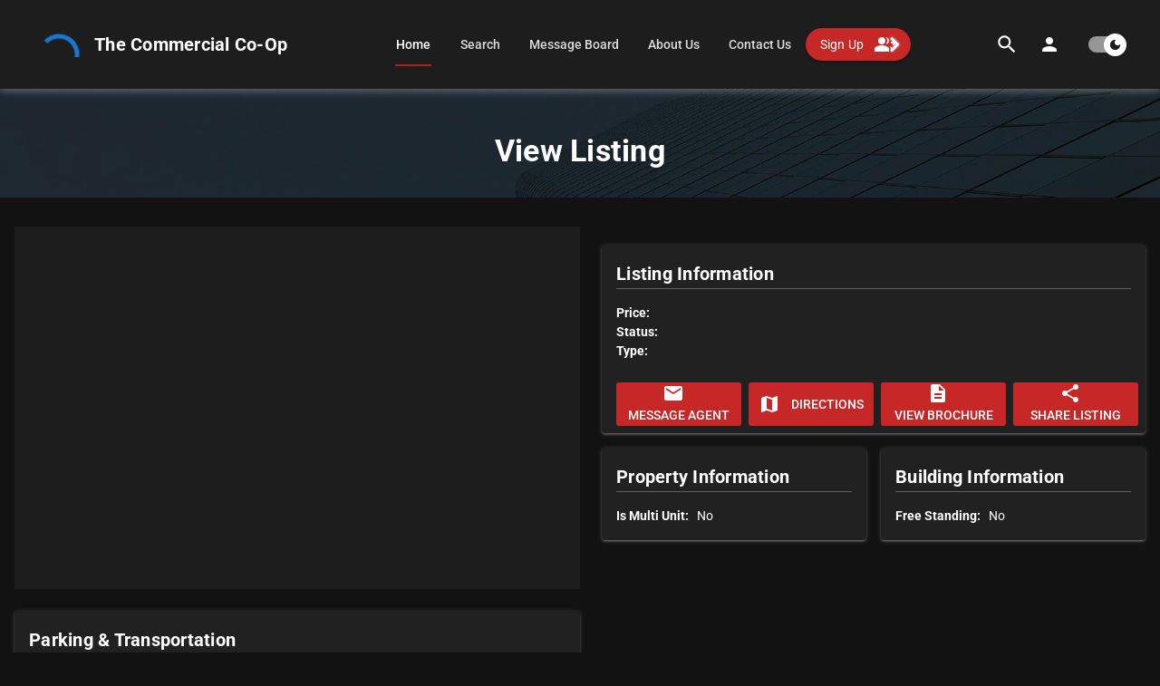

--- FILE ---
content_type: text/html
request_url: https://thecommercialcoop.com/listings/3766/sipprelle-dr
body_size: 1724
content:
<!doctype html><html><head><title>The Commercial Co-Op Website</title><meta charset=utf-8><meta name=description content="Website for the commercial co-op"><meta name=format-detection content="telephone=no"><meta name=msapplication-tap-highlight content=no><meta name=viewport content="user-scalable=yes,initial-scale=1,maximum-scale=5,minimum-scale=1,width=device-width"><link rel=icon type=image/png sizes=128x128 href=/icons/favicon-128x128.png><link rel=icon type=image/png sizes=96x96 href=/icons/favicon-96x96.png><link rel=icon type=image/png sizes=32x32 href=/icons/favicon-32x32.png><link rel=icon type=image/png sizes=16x16 href=/icons/favicon-16x16.png><link rel=icon type=image/ico href=/favicon.ico><script async defer src="https://maps.googleapis.com/maps/api/js?key=AIzaSyDTWQipRSGtBm8pQ2BlZoMgLL4d6WMDgN8&libraries=places,marker&loading=async" type="7abc694c6379f4962573173b-text/javascript"></script><script type="7abc694c6379f4962573173b-text/javascript">(function(w,d,s,l,i){w[l]=w[l]||[];w[l].push({'gtm.start':
                  new Date().getTime(),event:'gtm.js'});var f=d.getElementsByTagName(s)[0],
              j=d.createElement(s),dl=l!='dataLayer'?'&l='+l:'';j.async=true;j.src='https://www.googletagmanager.com/gtm.js?id='+i+dl;f.parentNode.insertBefore(j,f);
          })(window,document,'script','dataLayer','GTM-MN4LB93K');</script><script async src="https://www.googletagmanager.com/gtag/js?id=AW-16680748949" type="7abc694c6379f4962573173b-text/javascript"></script><script type="7abc694c6379f4962573173b-text/javascript">window.dataLayer = window.dataLayer || [];
          function gtag(){dataLayer.push(arguments);}
          gtag('js', new Date()); gtag('config', 'AW-16680748949');</script><script type="7abc694c6379f4962573173b-text/javascript">gtag('event', 'conversion', { 'send_to': 'AW-16680748949/2Ty0CKqYpvYZEJWPgJI-', 'value': 1.0, 'currency': 'USD' });</script><script async custom-element=amp-analytics src=https://cdn.ampproject.org/v0/amp-analytics-0.1.js type="7abc694c6379f4962573173b-text/javascript"></script><script async src="https://www.googletagmanager.com/gtag/js?id=G-TP8D65QFZE" type="7abc694c6379f4962573173b-text/javascript"></script><script type="7abc694c6379f4962573173b-text/javascript">window.dataLayer = window.dataLayer || [];
          function gtag() { dataLayer.push(arguments); }
          gtag('js', new Date());

          gtag('config', 'G-TP8D65QFZE');</script><script type="7abc694c6379f4962573173b-text/javascript">!function(f,b,e,v,n,t,s)
          {if(f.fbq)return;n=f.fbq=function(){n.callMethod?
              n.callMethod.apply(n,arguments):n.queue.push(arguments)};
              if(!f._fbq)f._fbq=n;n.push=n;n.loaded=!0;n.version='2.0';
              n.queue=[];t=b.createElement(e);t.async=!0;
              t.src=v;s=b.getElementsByTagName(e)[0];
              s.parentNode.insertBefore(t,s)}(window, document,'script',
              'https://connect.facebook.net/en_US/fbevents.js');
          fbq('init', '1282402309680254');
          fbq('track', 'PageView');</script>  <script type="7abc694c6379f4962573173b-module" crossorigin src="/assets/index-CfrUq0XW.js"></script>
  <link rel="stylesheet" crossorigin href="/assets/index-Dqsp6-pL.css">
</head><body><noscript><img height=1 width=1 style=display:none src="https://www.facebook.com/tr?id=1282402309680254&ev=PageView&noscript=1"></noscript><noscript><iframe src="https://www.googletagmanager.com/ns.html?id=GTM-MN4LB93K" height=0 width=0 style=display:none;visibility:hidden></iframe></noscript><amp-analytics type=gtag data-credentials=include><script type=application/json>{
              "vars": {
                  "gtag_id": "AW-16680748949",
                  "config": { "AW-16680748949": { "groups": "default" } }
              },
              "triggers": {
                  "C_yNo-XX3ivFg": {
                      "on": "visible",
                      "vars": {
                          "event_name": "conversion",
                          "value": 1.0,
                          "currency": "USD",
                          "send_to": ["AW-16680748949/2Ty0CKqYpvYZEJWPgJI-"]
                      }
                  }
              }
          }</script></amp-analytics><div id=q-app></div><script src="/cdn-cgi/scripts/7d0fa10a/cloudflare-static/rocket-loader.min.js" data-cf-settings="7abc694c6379f4962573173b-|49" defer></script><script defer src="https://static.cloudflareinsights.com/beacon.min.js/vcd15cbe7772f49c399c6a5babf22c1241717689176015" integrity="sha512-ZpsOmlRQV6y907TI0dKBHq9Md29nnaEIPlkf84rnaERnq6zvWvPUqr2ft8M1aS28oN72PdrCzSjY4U6VaAw1EQ==" data-cf-beacon='{"version":"2024.11.0","token":"a99a3e83028049c39d07645ad06a7efc","r":1,"server_timing":{"name":{"cfCacheStatus":true,"cfEdge":true,"cfExtPri":true,"cfL4":true,"cfOrigin":true,"cfSpeedBrain":true},"location_startswith":null}}' crossorigin="anonymous"></script>
</body></html>

--- FILE ---
content_type: text/css
request_url: https://thecommercialcoop.com/assets/MainLayout-D7N_DC1p.css
body_size: -121
content:
.body--dark .mode-colors[data-v-c2175f02]{background-color:var(--q-dark);color:#fff}.body--dark .dot[data-v-c2175f02]{border-bottom:1px dashed white}.mode-colors[data-v-c2175f02]{background-color:#fff;color:var(--q-dark)}.body--light .icon-background[data-v-c2175f02]{background-color:var(--q-dark)}.horizontal_dotted_line[data-v-c2175f02]{display:flex;max-width:300px}.dot[data-v-c2175f02]{flex:1;border-bottom:1px dashed var(--q-dark);height:.6em;margin-left:26px}[data-v-c2175f02] .user-dropdown .q-btn-dropdown__arrow{display:none!important}


--- FILE ---
content_type: text/css
request_url: https://thecommercialcoop.com/assets/PageTitle-DmSwgOUf.css
body_size: -204
content:
.body--dark .denver-bg[data-v-ebc056a7]{background:linear-gradient(0deg,#000c,#000c),url(/assets/coop-background-img-DZRn4Yd8.webp);background-size:cover;background-repeat:no-repeat}.denver-bg[data-v-ebc056a7]{background:linear-gradient(0deg,#ffffff80,#ffffff80),url(/assets/coop-background-img-DZRn4Yd8.webp);background-size:cover;background-repeat:no-repeat}


--- FILE ---
content_type: application/javascript
request_url: https://thecommercialcoop.com/assets/ClosePopup-GQCPfUGe.js
body_size: 141
content:
import{G as s,d}from"./index-CfrUq0XW.js";import{F as c,G as i}from"./QMenu-B_brVisu.js";function n(e){if(e===!1)return 0;if(e===!0||e===void 0)return 1;const t=parseInt(e,10);return isNaN(t)?0:t}const h=s({name:"close-popup",beforeMount(e,{value:t}){const o={depth:n(t),handler(r){o.depth!==0&&setTimeout(()=>{const p=c(e);p!==void 0&&i(p,r,o.depth)})},handlerKey(r){d(r,13)===!0&&o.handler(r)}};e.__qclosepopup=o,e.addEventListener("click",o.handler),e.addEventListener("keyup",o.handlerKey)},updated(e,{value:t,oldValue:o}){t!==o&&(e.__qclosepopup.depth=n(t))},beforeUnmount(e){const t=e.__qclosepopup;e.removeEventListener("click",t.handler),e.removeEventListener("keyup",t.handlerKey),delete e.__qclosepopup}});export{h as C};


--- FILE ---
content_type: application/javascript
request_url: https://thecommercialcoop.com/assets/QMenu-B_brVisu.js
body_size: 7330
content:
import{k as _,c as p,h as P,z as ee,u as Qe,g as F,l as Oe,r as H,d as te,f as Ee,F as Re,M as fe,K as me,q as Q,m as C,a as ke,o as K,H as Ke,v as X,aq as je,ar as V,V as Ie,as as Ne,at as Ue,au as Ge,av as Xe,x as Ye,ag as Je,aw as Ze,ax as ve,I as ne,L as et,am as tt,al as nt}from"./index-CfrUq0XW.js";import{u as oe,a as le}from"./use-dark-BUmAgZeV.js";import{c as ot}from"./selection-Dcop-xrw.js";import{r as he,k as lt,j as it}from"./QInput-CwbwoBYF.js";import{u as at}from"./_plugin-vue_export-helper-Do26wy-C.js";const Rt=_({name:"QItemSection",props:{avatar:Boolean,thumbnail:Boolean,side:Boolean,top:Boolean,noWrap:Boolean},setup(e,{slots:t}){const n=p(()=>`q-item__section column q-item__section--${e.avatar===!0||e.side===!0||e.thumbnail===!0?"side":"main"}`+(e.top===!0?" q-item__section--top justify-start":" justify-center")+(e.avatar===!0?" q-item__section--avatar":"")+(e.thumbnail===!0?" q-item__section--thumbnail":"")+(e.noWrap===!0?" q-item__section--nowrap":""));return()=>P("div",{class:n.value},ee(t.default))}}),Kt=_({name:"QItem",props:{...oe,...Qe,tag:{type:String,default:"div"},active:{type:Boolean,default:null},clickable:Boolean,dense:Boolean,insetLevel:Number,tabindex:[String,Number],focused:Boolean,manualFocus:Boolean},emits:["click","keyup"],setup(e,{slots:t,emit:n}){const{proxy:{$q:o}}=F(),l=le(e,o),{hasLink:s,linkAttrs:i,linkClass:u,linkTag:m,navigateOnClick:d}=Oe(),r=H(null),g=H(null),b=p(()=>e.clickable===!0||s.value===!0||e.tag==="label"),a=p(()=>e.disable!==!0&&b.value===!0),f=p(()=>"q-item q-item-type row no-wrap"+(e.dense===!0?" q-item--dense":"")+(l.value===!0?" q-item--dark":"")+(s.value===!0&&e.active===null?u.value:e.active===!0?` q-item--active${e.activeClass!==void 0?` ${e.activeClass}`:""}`:"")+(e.disable===!0?" disabled":"")+(a.value===!0?" q-item--clickable q-link cursor-pointer "+(e.manualFocus===!0?"q-manual-focusable":"q-focusable q-hoverable")+(e.focused===!0?" q-manual-focusable--focused":""):"")),E=p(()=>e.insetLevel===void 0?null:{["padding"+(o.lang.rtl===!0?"Right":"Left")]:16+e.insetLevel*56+"px"});function q(c){a.value===!0&&(g.value!==null&&c.qAvoidFocus!==!0&&(c.qKeyEvent!==!0&&document.activeElement===r.value?g.value.focus():document.activeElement===g.value&&r.value.focus()),d(c))}function k(c){if(a.value===!0&&te(c,[13,32])===!0){Ee(c),c.qKeyEvent=!0;const y=new MouseEvent("click",c);y.qKeyEvent=!0,r.value.dispatchEvent(y)}n("keyup",c)}function h(){const c=Re(t.default,[]);return a.value===!0&&c.unshift(P("div",{class:"q-focus-helper",tabindex:-1,ref:g})),c}return()=>{const c={ref:r,class:f.value,style:E.value,role:"listitem",onClick:q,onKeyup:k};return a.value===!0?(c.tabindex=e.tabindex||"0",Object.assign(c,i.value)):b.value===!0&&(c["aria-disabled"]="true"),P(m.value,c,h())}}}),ut=["ul","ol"],jt=_({name:"QList",props:{...oe,bordered:Boolean,dense:Boolean,separator:Boolean,padding:Boolean,tag:{type:String,default:"div"}},setup(e,{slots:t}){const n=F(),o=le(e,n.proxy.$q),l=p(()=>ut.includes(e.tag)?null:"list"),s=p(()=>"q-list"+(e.bordered===!0?" q-list--bordered":"")+(e.dense===!0?" q-list--dense":"")+(e.separator===!0?" q-list--separator":"")+(o.value===!0?" q-list--dark":"")+(e.padding===!0?" q-list--padding":""));return()=>P(e.tag,{class:s.value,role:l.value},ee(t.default))}}),st={target:{type:[Boolean,String,Element],default:!0},noParentEvent:Boolean},rt={...st,contextMenu:Boolean};function ct({showing:e,avoidEmit:t,configureAnchorEl:n}){const{props:o,proxy:l,emit:s}=F(),i=H(null);let u=null;function m(a){return i.value===null?!1:a===void 0||a.touches===void 0||a.touches.length<=1}const d={};n===void 0&&(Object.assign(d,{hide(a){l.hide(a)},toggle(a){l.toggle(a),a.qAnchorHandled=!0},toggleKey(a){te(a,13)===!0&&d.toggle(a)},contextClick(a){l.hide(a),fe(a),Q(()=>{l.show(a),a.qAnchorHandled=!0})},prevent:fe,mobileTouch(a){if(d.mobileCleanup(a),m(a)!==!0)return;l.hide(a),i.value.classList.add("non-selectable");const f=a.target;me(d,"anchor",[[f,"touchmove","mobileCleanup","passive"],[f,"touchend","mobileCleanup","passive"],[f,"touchcancel","mobileCleanup","passive"],[i.value,"contextmenu","prevent","notPassive"]]),u=setTimeout(()=>{u=null,l.show(a),a.qAnchorHandled=!0},300)},mobileCleanup(a){i.value.classList.remove("non-selectable"),u!==null&&(clearTimeout(u),u=null),e.value===!0&&a!==void 0&&ot()}}),n=function(a=o.contextMenu){if(o.noParentEvent===!0||i.value===null)return;let f;a===!0?l.$q.platform.is.mobile===!0?f=[[i.value,"touchstart","mobileTouch","passive"]]:f=[[i.value,"mousedown","hide","passive"],[i.value,"contextmenu","contextClick","notPassive"]]:f=[[i.value,"click","toggle","passive"],[i.value,"keyup","toggleKey","passive"]],me(d,"anchor",f)});function r(){Ke(d,"anchor")}function g(a){for(i.value=a;i.value.classList.contains("q-anchor--skip");)i.value=i.value.parentNode;n()}function b(){if(o.target===!1||o.target===""||l.$el.parentNode===null)i.value=null;else if(o.target===!0)g(l.$el.parentNode);else{let a=o.target;if(typeof o.target=="string")try{a=document.querySelector(o.target)}catch{a=void 0}a!=null?(i.value=a.$el||a,n()):(i.value=null,console.error(`Anchor: target "${o.target}" not found`))}}return C(()=>o.contextMenu,a=>{i.value!==null&&(r(),n(a))}),C(()=>o.target,()=>{i.value!==null&&r(),b()}),C(()=>o.noParentEvent,a=>{i.value!==null&&(a===!0?r():n())}),ke(()=>{b(),t!==!0&&o.modelValue===!0&&i.value===null&&s("update:modelValue",!1)}),K(()=>{u!==null&&clearTimeout(u),r()}),{anchorEl:i,canShow:m,anchorEvents:d}}function dt(e,t){const n=H(null);let o;function l(u,m){const d=`${m!==void 0?"add":"remove"}EventListener`,r=m!==void 0?m:o;u!==window&&u[d]("scroll",r,X.passive),window[d]("scroll",r,X.passive),o=m}function s(){n.value!==null&&(l(n.value),n.value=null)}const i=C(()=>e.noParentEvent,()=>{n.value!==null&&(s(),t())});return K(i),{localScrollTarget:n,unconfigureScrollTarget:s,changeScrollEvent:l}}const ft={modelValue:{type:Boolean,default:null},"onUpdate:modelValue":[Function,Array]},mt=["beforeShow","show","beforeHide","hide"];function vt({showing:e,canShow:t,hideOnRouteChange:n,handleShow:o,handleHide:l,processOnMount:s}){const i=F(),{props:u,emit:m,proxy:d}=i;let r;function g(h){e.value===!0?f(h):b(h)}function b(h){if(u.disable===!0||h?.qAnchorHandled===!0||t!==void 0&&t(h)!==!0)return;const c=u["onUpdate:modelValue"]!==void 0;c===!0&&(m("update:modelValue",!0),r=h,Q(()=>{r===h&&(r=void 0)})),(u.modelValue===null||c===!1)&&a(h)}function a(h){e.value!==!0&&(e.value=!0,m("beforeShow",h),o!==void 0?o(h):m("show",h))}function f(h){if(u.disable===!0)return;const c=u["onUpdate:modelValue"]!==void 0;c===!0&&(m("update:modelValue",!1),r=h,Q(()=>{r===h&&(r=void 0)})),(u.modelValue===null||c===!1)&&E(h)}function E(h){e.value!==!1&&(e.value=!1,m("beforeHide",h),l!==void 0?l(h):m("hide",h))}function q(h){u.disable===!0&&h===!0?u["onUpdate:modelValue"]!==void 0&&m("update:modelValue",!1):h===!0!==e.value&&(h===!0?a:E)(r)}C(()=>u.modelValue,q),n!==void 0&&je(i)===!0&&C(()=>d.$route.fullPath,()=>{n.value===!0&&e.value===!0&&f()}),s===!0&&ke(()=>{q(u.modelValue)});const k={show:b,hide:f,toggle:g};return Object.assign(d,k),k}const $=[];function It(e){return $.find(t=>t.contentEl!==null&&t.contentEl.contains(e))}function Se(e,t){do{if(e.$options.name==="QMenu"){if(e.hide(t),e.$props.separateClosePopup===!0)return V(e)}else if(e.__qPortal===!0){const n=V(e);return n?.$options.name==="QPopupProxy"?(e.hide(t),n):e}e=V(e)}while(e!=null)}function Nt(e,t,n){for(;n!==0&&e!==void 0&&e!==null;){if(e.__qPortal===!0){if(n--,e.$options.name==="QMenu"){e=Se(e,t);continue}e.hide(t)}e=V(e)}}const ht=_({name:"QPortal",setup(e,{slots:t}){return()=>t.default()}});function gt(e){for(e=e.parent;e!=null;){if(e.type.name==="QGlobalDialog")return!0;if(e.type.name==="QDialog"||e.type.name==="QMenu")return!1;e=e.parent}return!1}function bt(e,t,n,o){const l=H(!1),s=H(!1);let i=null;const u={},m=o==="dialog"&&gt(e);function d(g){if(g===!0){he(u),s.value=!0;return}s.value=!1,l.value===!1&&(m===!1&&i===null&&(i=Ge(!1,o)),l.value=!0,$.push(e.proxy),lt(u))}function r(g){if(s.value=!1,g!==!0)return;he(u),l.value=!1;const b=$.indexOf(e.proxy);b!==-1&&$.splice(b,1),i!==null&&(Xe(i),i=null)}return Ie(()=>{r(!0)}),e.proxy.__qPortal=!0,Ne(e.proxy,"contentEl",()=>t.value),{showPortal:d,hidePortal:r,portalIsActive:l,portalIsAccessible:s,renderPortal:()=>m===!0?n():l.value===!0?[P(Ue,{to:i},P(ht,n))]:void 0}}const wt={transitionShow:{type:String,default:"fade"},transitionHide:{type:String,default:"fade"},transitionDuration:{type:[String,Number],default:300}};function pt(e,t=()=>{},n=()=>{}){return{transitionProps:p(()=>{const o=`q-transition--${e.transitionShow||t()}`,l=`q-transition--${e.transitionHide||n()}`;return{appear:!0,enterFromClass:`${o}-enter-from`,enterActiveClass:`${o}-enter-active`,enterToClass:`${o}-enter-to`,leaveFromClass:`${l}-leave-from`,leaveActiveClass:`${l}-leave-active`,leaveToClass:`${l}-leave-to`}}),transitionStyle:p(()=>`--q-transition-duration: ${e.transitionDuration}ms`)}}function yt(){let e;const t=F();function n(){e=void 0}return Ye(n),K(n),{removeTick:n,registerTick(o){e=o,Q(()=>{e===o&&(Je(t)===!1&&e(),e=void 0)})}}}const xt=[Element,String],qt=[null,document,document.body,document.scrollingElement,document.documentElement];function Et(e,t){let n=Ze(t);if(n===void 0){if(e==null)return window;n=e.closest(".scroll,.scroll-y,.overflow-auto")}return qt.includes(n)?window:n}function kt(e){return e===window?window.pageYOffset||window.scrollY||document.body.scrollTop||0:e.scrollTop}function St(e){return e===window?window.pageXOffset||window.scrollX||document.body.scrollLeft||0:e.scrollLeft}function Te(e,t,n=0){const o=arguments[3]===void 0?performance.now():arguments[3],l=kt(e);if(n<=0){l!==t&&Y(e,t);return}requestAnimationFrame(s=>{const i=s-o,u=l+(t-l)/Math.max(i,n)*i;Y(e,u),u!==t&&Te(e,t,n-i,s)})}function Ce(e,t,n=0){const o=arguments[3]===void 0?performance.now():arguments[3],l=St(e);if(n<=0){l!==t&&J(e,t);return}requestAnimationFrame(s=>{const i=s-o,u=l+(t-l)/Math.max(i,n)*i;J(e,u),u!==t&&Ce(e,t,n-i,s)})}function Y(e,t){if(e===window){window.scrollTo(window.pageXOffset||window.scrollX||document.body.scrollLeft||0,t);return}e.scrollTop=t}function J(e,t){if(e===window){window.scrollTo(t,window.pageYOffset||window.scrollY||document.body.scrollTop||0);return}e.scrollLeft=t}function Ut(e,t,n){if(n){Te(e,t,n);return}Y(e,t)}function Gt(e,t,n){if(n){Ce(e,t,n);return}J(e,t)}let z;function Tt(){if(z!==void 0)return z;const e=document.createElement("p"),t=document.createElement("div");ve(e,{width:"100%",height:"200px"}),ve(t,{position:"absolute",top:"0px",left:"0px",visibility:"hidden",width:"200px",height:"150px",overflow:"hidden"}),t.appendChild(e),document.body.appendChild(t);const n=e.offsetWidth;t.style.overflow="scroll";let o=e.offsetWidth;return n===o&&(o=t.clientWidth),t.remove(),z=n-o,z}function Xt(e,t=!0){return!e||e.nodeType!==Node.ELEMENT_NODE?!1:t?e.scrollHeight>e.clientHeight&&(e.classList.contains("scroll")||e.classList.contains("overflow-auto")||["auto","scroll"].includes(window.getComputedStyle(e)["overflow-y"])):e.scrollWidth>e.clientWidth&&(e.classList.contains("scroll")||e.classList.contains("overflow-auto")||["auto","scroll"].includes(window.getComputedStyle(e)["overflow-x"]))}const L=[];let A;function Ct(e){A=e.keyCode===27}function Pt(){A===!0&&(A=!1)}function Ht(e){A===!0&&(A=!1,te(e,27)===!0&&L[L.length-1](e))}function Pe(e){window[e]("keydown",Ct),window[e]("blur",Pt),window[e]("keyup",Ht),A=!1}function Lt(e){ne.is.desktop===!0&&(L.push(e),L.length===1&&Pe("addEventListener"))}function ge(e){const t=L.indexOf(e);t!==-1&&(L.splice(t,1),L.length===0&&Pe("removeEventListener"))}const M=[];function He(e){M[M.length-1](e)}function Mt(e){ne.is.desktop===!0&&(M.push(e),M.length===1&&document.body.addEventListener("focusin",He))}function Bt(e){const t=M.indexOf(e);t!==-1&&(M.splice(t,1),M.length===0&&document.body.removeEventListener("focusin",He))}const{notPassiveCapture:O}=X,B=[];function R(e){const t=e.target;if(t===void 0||t.nodeType===8||t.classList.contains("no-pointer-events")===!0)return;let n=$.length-1;for(;n>=0;){const o=$[n].$;if(o.type.name==="QTooltip"){n--;continue}if(o.type.name!=="QDialog")break;if(o.props.seamless!==!0)return;n--}for(let o=B.length-1;o>=0;o--){const l=B[o];if((l.anchorEl.value===null||l.anchorEl.value.contains(t)===!1)&&(t===document.body||l.innerRef.value!==null&&l.innerRef.value.contains(t)===!1))e.qClickOutside=!0,l.onClickOutside(e);else return}}function Wt(e){B.push(e),B.length===1&&(document.addEventListener("mousedown",R,O),document.addEventListener("touchstart",R,O))}function be(e){const t=B.findIndex(n=>n===e);t!==-1&&(B.splice(t,1),B.length===0&&(document.removeEventListener("mousedown",R,O),document.removeEventListener("touchstart",R,O)))}let we,pe;function ye(e){const t=e.split(" ");return t.length!==2?!1:["top","center","bottom"].includes(t[0])!==!0?(console.error("Anchor/Self position must start with one of top/center/bottom"),!1):["left","middle","right","start","end"].includes(t[1])!==!0?(console.error("Anchor/Self position must end with one of left/middle/right/start/end"),!1):!0}function $t(e){return e?!(e.length!==2||typeof e[0]!="number"||typeof e[1]!="number"):!0}const Z={"start#ltr":"left","start#rtl":"right","end#ltr":"right","end#rtl":"left"};["left","middle","right"].forEach(e=>{Z[`${e}#ltr`]=e,Z[`${e}#rtl`]=e});function xe(e,t){const n=e.split(" ");return{vertical:n[0],horizontal:Z[`${n[1]}#${t===!0?"rtl":"ltr"}`]}}function At(e,t){let{top:n,left:o,right:l,bottom:s,width:i,height:u}=e.getBoundingClientRect();return t!==void 0&&(n-=t[1],o-=t[0],s+=t[1],l+=t[0],i+=t[0],u+=t[1]),{top:n,bottom:s,height:u,left:o,right:l,width:i,middle:o+(l-o)/2,center:n+(s-n)/2}}function Ft(e,t,n){let{top:o,left:l}=e.getBoundingClientRect();return o+=t.top,l+=t.left,n!==void 0&&(o+=n[1],l+=n[0]),{top:o,bottom:o+1,height:1,left:l,right:l+1,width:1,middle:l,center:o}}function Dt(e,t){return{top:0,center:t/2,bottom:t,left:0,middle:e/2,right:e}}function qe(e,t,n,o){return{top:e[n.vertical]-t[o.vertical],left:e[n.horizontal]-t[o.horizontal]}}function Le(e,t=0){if(e.targetEl===null||e.anchorEl===null||t>5)return;if(e.targetEl.offsetHeight===0||e.targetEl.offsetWidth===0){setTimeout(()=>{Le(e,t+1)},10);return}const{targetEl:n,offset:o,anchorEl:l,anchorOrigin:s,selfOrigin:i,absoluteOffset:u,fit:m,cover:d,maxHeight:r,maxWidth:g}=e;if(ne.is.ios===!0&&window.visualViewport!==void 0){const W=document.body.style,{offsetLeft:x,offsetTop:S}=window.visualViewport;x!==we&&(W.setProperty("--q-pe-left",x+"px"),we=x),S!==pe&&(W.setProperty("--q-pe-top",S+"px"),pe=S)}const{scrollLeft:b,scrollTop:a}=n,f=u===void 0?At(l,d===!0?[0,0]:o):Ft(l,u,o);Object.assign(n.style,{top:0,left:0,minWidth:null,minHeight:null,maxWidth:g,maxHeight:r,visibility:"visible"});const{offsetWidth:E,offsetHeight:q}=n,{elWidth:k,elHeight:h}=m===!0||d===!0?{elWidth:Math.max(f.width,E),elHeight:d===!0?Math.max(f.height,q):q}:{elWidth:E,elHeight:q};let c={maxWidth:g,maxHeight:r};(m===!0||d===!0)&&(c.minWidth=f.width+"px",d===!0&&(c.minHeight=f.height+"px")),Object.assign(n.style,c);const y=Dt(k,h);let w=qe(f,y,s,i);if(u===void 0||o===void 0)G(w,f,y,s,i);else{const{top:W,left:x}=w;G(w,f,y,s,i);let S=!1;if(w.top!==W){S=!0;const T=2*o[1];f.center=f.top-=T,f.bottom-=T+2}if(w.left!==x){S=!0;const T=2*o[0];f.middle=f.left-=T,f.right-=T+2}S===!0&&(w=qe(f,y,s,i),G(w,f,y,s,i))}c={top:w.top+"px",left:w.left+"px"},w.maxHeight!==void 0&&(c.maxHeight=w.maxHeight+"px",f.height>w.maxHeight&&(c.minHeight=c.maxHeight)),w.maxWidth!==void 0&&(c.maxWidth=w.maxWidth+"px",f.width>w.maxWidth&&(c.minWidth=c.maxWidth)),Object.assign(n.style,c),n.scrollTop!==a&&(n.scrollTop=a),n.scrollLeft!==b&&(n.scrollLeft=b)}function G(e,t,n,o,l){const s=n.bottom,i=n.right,u=Tt(),m=window.innerHeight-u,d=document.body.clientWidth;if(e.top<0||e.top+s>m)if(l.vertical==="center")e.top=t[o.vertical]>m/2?Math.max(0,m-s):0,e.maxHeight=Math.min(s,m);else if(t[o.vertical]>m/2){const r=Math.min(m,o.vertical==="center"?t.center:o.vertical===l.vertical?t.bottom:t.top);e.maxHeight=Math.min(s,r),e.top=Math.max(0,r-s)}else e.top=Math.max(0,o.vertical==="center"?t.center:o.vertical===l.vertical?t.top:t.bottom),e.maxHeight=Math.min(s,m-e.top);if(e.left<0||e.left+i>d)if(e.maxWidth=Math.min(i,d),l.horizontal==="middle")e.left=t[o.horizontal]>d/2?Math.max(0,d-i):0;else if(t[o.horizontal]>d/2){const r=Math.min(d,o.horizontal==="middle"?t.middle:o.horizontal===l.horizontal?t.right:t.left);e.maxWidth=Math.min(i,r),e.left=Math.max(0,r-e.maxWidth)}else e.left=Math.max(0,o.horizontal==="middle"?t.middle:o.horizontal===l.horizontal?t.left:t.right),e.maxWidth=Math.min(i,d-e.left)}const Yt=_({name:"QMenu",inheritAttrs:!1,props:{...rt,...ft,...oe,...wt,persistent:Boolean,autoClose:Boolean,separateClosePopup:Boolean,noEscDismiss:Boolean,noRouteDismiss:Boolean,noRefocus:Boolean,noFocus:Boolean,fit:Boolean,cover:Boolean,square:Boolean,anchor:{type:String,validator:ye},self:{type:String,validator:ye},offset:{type:Array,validator:$t},scrollTarget:xt,touchPosition:Boolean,maxHeight:{type:String,default:null},maxWidth:{type:String,default:null}},emits:[...mt,"click","escapeKey"],setup(e,{slots:t,emit:n,attrs:o}){let l=null,s,i,u;const m=F(),{proxy:d}=m,{$q:r}=d,g=H(null),b=H(!1),a=p(()=>e.persistent!==!0&&e.noRouteDismiss!==!0),f=le(e,r),{registerTick:E,removeTick:q}=yt(),{registerTimeout:k}=at(),{transitionProps:h,transitionStyle:c}=pt(e),{localScrollTarget:y,changeScrollEvent:w,unconfigureScrollTarget:W}=dt(e,ce),{anchorEl:x,canShow:S}=ct({showing:b}),{hide:T}=vt({showing:b,canShow:S,handleShow:Ae,handleHide:Fe,hideOnRouteChange:a,processOnMount:!0}),{showPortal:ie,hidePortal:ae,renderPortal:Me}=bt(m,g,_e,"menu"),j={anchorEl:x,innerRef:g,onClickOutside(v){if(e.persistent!==!0&&b.value===!0)return T(v),(v.type==="touchstart"||v.target.classList.contains("q-dialog__backdrop"))&&Ee(v),!0}},ue=p(()=>xe(e.anchor||(e.cover===!0?"center middle":"bottom start"),r.lang.rtl)),Be=p(()=>e.cover===!0?ue.value:xe(e.self||"top start",r.lang.rtl)),We=p(()=>(e.square===!0?" q-menu--square":"")+(f.value===!0?" q-menu--dark q-dark":"")),$e=p(()=>e.autoClose===!0?{onClick:De}:{}),se=p(()=>b.value===!0&&e.persistent!==!0);C(se,v=>{v===!0?(Lt(N),Wt(j)):(ge(N),be(j))});function I(){it(()=>{let v=g.value;v&&v.contains(document.activeElement)!==!0&&(v=v.querySelector("[autofocus][tabindex], [data-autofocus][tabindex]")||v.querySelector("[autofocus] [tabindex], [data-autofocus] [tabindex]")||v.querySelector("[autofocus], [data-autofocus]")||v,v.focus({preventScroll:!0}))})}function Ae(v){if(l=e.noRefocus===!1?document.activeElement:null,Mt(de),ie(),ce(),s=void 0,v!==void 0&&(e.touchPosition||e.contextMenu)){const U=et(v);if(U.left!==void 0){const{top:ze,left:Ve}=x.value.getBoundingClientRect();s={left:U.left-Ve,top:U.top-ze}}}i===void 0&&(i=C(()=>r.screen.width+"|"+r.screen.height+"|"+e.self+"|"+e.anchor+"|"+r.lang.rtl,D)),e.noFocus!==!0&&document.activeElement.blur(),E(()=>{D(),e.noFocus!==!0&&I()}),k(()=>{r.platform.is.ios===!0&&(u=e.autoClose,g.value.click()),D(),ie(!0),n("show",v)},e.transitionDuration)}function Fe(v){q(),ae(),re(!0),l!==null&&(v===void 0||v.qClickOutside!==!0)&&(((v?.type.indexOf("key")===0?l.closest('[tabindex]:not([tabindex^="-"])'):void 0)||l).focus(),l=null),k(()=>{ae(!0),n("hide",v)},e.transitionDuration)}function re(v){s=void 0,i!==void 0&&(i(),i=void 0),(v===!0||b.value===!0)&&(Bt(de),W(),be(j),ge(N)),v!==!0&&(l=null)}function ce(){(x.value!==null||e.scrollTarget!==void 0)&&(y.value=Et(x.value,e.scrollTarget),w(y.value,D))}function De(v){u!==!0?(Se(d,v),n("click",v)):u=!1}function de(v){se.value===!0&&e.noFocus!==!0&&nt(g.value,v.target)!==!0&&I()}function N(v){e.noEscDismiss!==!0&&(n("escapeKey"),T(v))}function D(){Le({targetEl:g.value,offset:e.offset,anchorEl:x.value,anchorOrigin:ue.value,selfOrigin:Be.value,absoluteOffset:s,fit:e.fit,cover:e.cover,maxHeight:e.maxHeight,maxWidth:e.maxWidth})}function _e(){return P(tt,h.value,()=>b.value===!0?P("div",{role:"menu",...o,ref:g,tabindex:-1,class:["q-menu q-position-engine scroll"+We.value,o.class],style:[o.style,c.value],...$e.value},ee(t.default)):null)}return K(re),Object.assign(d,{focus:I,updatePosition:D}),Me}});export{dt as A,ct as B,Wt as C,be as D,Le as E,It as F,Nt as G,Kt as Q,kt as a,St as b,Gt as c,Ut as d,mt as e,ft as f,Et as g,vt as h,Tt as i,Rt as j,Yt as k,jt as l,Xt as m,wt as n,pt as o,bt as p,Mt as q,Lt as r,xt as s,Bt as t,yt as u,ge as v,$t as w,ye as x,st as y,xe as z};


--- FILE ---
content_type: application/javascript
request_url: https://thecommercialcoop.com/assets/QSeparator-Dgv4osmp.js
body_size: 232
content:
import{u as d,a as g}from"./use-dark-BUmAgZeV.js";import{k as $,g as h,c as t,h as f}from"./index-CfrUq0XW.js";const x={true:"inset",item:"item-inset","item-thumbnail":"item-thumbnail-inset"},i={xs:2,sm:4,md:8,lg:16,xl:24},z=$({name:"QSeparator",props:{...d,spaced:[Boolean,String],inset:[Boolean,String],vertical:Boolean,color:String,size:String},setup(e){const o=h(),c=g(e,o.proxy.$q),s=t(()=>e.vertical===!0?"vertical":"horizontal"),n=t(()=>` q-separator--${s.value}`),l=t(()=>e.inset!==!1?`${n.value}-${x[e.inset]}`:""),u=t(()=>`q-separator${n.value}${l.value}`+(e.color!==void 0?` bg-${e.color}`:"")+(c.value===!0?" q-separator--dark":"")),m=t(()=>{const a={};if(e.size!==void 0&&(a[e.vertical===!0?"width":"height"]=e.size),e.spaced!==!1){const v=e.spaced===!0?`${i.md}px`:e.spaced in i?`${i[e.spaced]}px`:e.spaced,r=e.vertical===!0?["Left","Right"]:["Top","Bottom"];a[`margin${r[0]}`]=a[`margin${r[1]}`]=v}return a});return()=>f("hr",{class:u.value,style:m.value,"aria-orientation":s.value})}});export{z as Q};


--- FILE ---
content_type: image/svg+xml
request_url: https://thecommercialcoop.com/icons/instagram.svg
body_size: 397
content:
<svg width="20" height="20" viewBox="0 0 20 20" fill="none" xmlns="http://www.w3.org/2000/svg">
<path d="M10.0022 4.87117C7.16453 4.87117 4.87563 7.16007 4.87563 9.99777C4.87563 12.8355 7.16453 15.1244 10.0022 15.1244C12.8399 15.1244 15.1288 12.8355 15.1288 9.99777C15.1288 7.16007 12.8399 4.87117 10.0022 4.87117ZM10.0022 13.3307C8.16843 13.3307 6.66927 11.836 6.66927 9.99777C6.66927 8.15951 8.16397 6.66481 10.0022 6.66481C11.8405 6.66481 13.3352 8.15951 13.3352 9.99777C13.3352 11.836 11.836 13.3307 10.0022 13.3307ZM16.5343 4.66146C16.5343 5.32627 15.9989 5.85722 15.3385 5.85722C14.6737 5.85722 14.1428 5.32181 14.1428 4.66146C14.1428 4.00112 14.6782 3.4657 15.3385 3.4657C15.9989 3.4657 16.5343 4.00112 16.5343 4.66146ZM19.9297 5.87507C19.8539 4.27329 19.488 2.85443 18.3146 1.68544C17.1456 0.516453 15.7267 0.150586 14.1249 0.0702733C12.4741 -0.0234244 7.52593 -0.0234244 5.87507 0.0702733C4.27775 0.146124 2.8589 0.511991 1.68544 1.68098C0.511991 2.84997 0.150586 4.26882 0.0702733 5.87061C-0.0234244 7.52147 -0.0234244 12.4696 0.0702733 14.1205C0.146124 15.7223 0.511991 17.1411 1.68544 18.3101C2.8589 19.4791 4.27328 19.845 5.87507 19.9253C7.52593 20.019 12.4741 20.019 14.1249 19.9253C15.7267 19.8494 17.1456 19.4835 18.3146 18.3101C19.4835 17.1411 19.8494 15.7223 19.9297 14.1205C20.0234 12.4696 20.0234 7.52593 19.9297 5.87507ZM17.797 15.8918C17.449 16.7663 16.7752 17.44 15.8963 17.7925C14.58 18.3146 11.4568 18.1941 10.0022 18.1941C8.54769 18.1941 5.41997 18.3101 4.1082 17.7925C3.23369 17.4445 2.55996 16.7708 2.20747 15.8918C1.68544 14.5756 1.80591 11.4523 1.80591 9.99777C1.80591 8.54322 1.68991 5.4155 2.20747 4.10374C2.55549 3.22922 3.22922 2.55549 4.1082 2.20301C5.42443 1.68098 8.54769 1.80145 10.0022 1.80145C11.4568 1.80145 14.5845 1.68544 15.8963 2.20301C16.7708 2.55103 17.4445 3.22476 17.797 4.10374C18.319 5.41997 18.1985 8.54322 18.1985 9.99777C18.1985 11.4523 18.319 14.58 17.797 15.8918Z" fill="white"/>
</svg>


--- FILE ---
content_type: application/javascript
request_url: https://thecommercialcoop.com/assets/PageTitle-CCcgVZPo.js
body_size: 260
content:
import{_ as a,Q as l,a as n}from"./_plugin-vue_export-helper-Do26wy-C.js";import{a4 as t,X as o,a0 as e,a3 as d,$ as r,a1 as _,aG as i}from"./index-CfrUq0XW.js";const m={class:"full-width row items-center denver-bg q-mb-md"},p={class:"col-12"},h={class:"row justify-center"},f={key:0,class:"col-12 col-md-12 col-lg-7 text-center q-pt-md"},q={class:"row justify-center text-center"},u={class:"col-11 col-xs-12 col-sm-12 col-md-12 col-lg-10 q-pt-xs"},x={class:"q-mt-md"},g={class:"col-12 fw-7 q-mb-md text-center"},v={__name:"PageTitle",props:{show_icon:{type:Boolean,default:!0}},setup(c){return(s,w)=>(o(),t("section",m,[e("div",p,[e("div",h,[c.show_icon?(o(),t("div",f,[e("div",q,[e("div",u,[e("div",x,[r(l,{alt:"THE_COMMERCIAL_COOP_MARK_2COLOR_1200x.png",class:"q-ml-sm",loading:"lazy",width:"100px",src:n})])])])])):d("",!0),e("div",g,[e("h1",{class:_(["q-ma-none text-h4 text-weight-bold q-pa-md",s.$q.screen.gt.sm?"q-pt-xl":"q-pt-none q-mt-md fs-150"])},[i(s.$slots,"default",{},void 0,!0)],2)])])])]))}},y=a(v,[["__scopeId","data-v-ebc056a7"]]);export{y as P};


--- FILE ---
content_type: application/javascript
request_url: https://thecommercialcoop.com/assets/MainLayout-Da9QvEbz.js
body_size: 19391
content:
import{i as Ne,e as ne,t as Vt,g as de,r as q,c as u,o as xe,a as Le,w as ke,R as Rt,h as C,Q as Y,b as Ke,d as Ut,s as Nt,f as Re,j as Kt,k as re,u as Yt,l as Xt,m as Q,n as Et,p as bt,q as Ue,v as ft,x as Qt,y as Dt,z as Ee,A as gt,B as Gt,C as Jt,D as $e,E as Ye,F as Zt,G as ea,H as ot,I as Oe,J as nt,K as He,L as ht,M as wt,N as rt,O as ta,P as aa,S as la,T as xt,U as je,V as oa,W as N,X as H,Y as x,Z as na,_ as ra,$ as p,a0 as z,a1 as K,a2 as I,a3 as ge,a4 as ye,a5 as pe,a6 as ce,a7 as _e,a8 as Se,a9 as we,aa as qt}from"./index-CfrUq0XW.js";import{u as mt,_ as ia,Q as _t,a as sa}from"./_plugin-vue_export-helper-Do26wy-C.js";import{u as it,s as ua,g as ca,a as da,b as va,c as st,d as St,e as fa,f as ha,h as ma,i as ut,Q as fe,j as ae,k as kt,l as Ie}from"./QMenu-B_brVisu.js";import{u as ba,a as ga,b as ya,Q as pa}from"./QInput-CwbwoBYF.js";import{r as wa,b as he,u as xa,a as qa,Q as _a,c as We}from"./QDialog-C2mPfq2Z.js";import{u as yt,a as pt}from"./use-dark-BUmAgZeV.js";import{Q as Sa,a as zt}from"./QCard-x5LorwxQ.js";import{g as Ct,s as Tt}from"./touch-BjYP5sR0.js";import{c as ka}from"./selection-Dcop-xrw.js";import{Q as ct}from"./QSeparator-Dgv4osmp.js";import{C as $t}from"./ClosePopup-GQCPfUGe.js";import{u as za}from"./use-quasar-BjJRoxXf.js";import"./LocalStorage-CLW4Sp_b.js";import{g as Ca}from"./graphql-D5FMrzFz.js";let Ta=0;const $a=["click","keydown"],La={icon:String,label:[Number,String],alert:[Boolean,String],alertIcon:String,name:{type:[Number,String],default:()=>`t_${Ta++}`},noCaps:Boolean,tabindex:[String,Number],disable:Boolean,contentClass:String,ripple:{type:[Boolean,Object],default:!0}};function Aa(e,g,a,o){const t=Ne(Vt,ne);if(t===ne)return console.error("QTab/QRouteTab component needs to be child of QTabs"),ne;const{proxy:n}=de(),i=q(null),r=q(null),b=q(null),h=u(()=>e.disable===!0||e.ripple===!1?!1:Object.assign({keyCodes:[13,32],early:!0},e.ripple===!0?{}:e.ripple)),c=u(()=>t.currentModel.value===e.name),L=u(()=>"q-tab relative-position self-stretch flex flex-center text-center"+(c.value===!0?" q-tab--active"+(t.tabProps.value.activeClass?" "+t.tabProps.value.activeClass:"")+(t.tabProps.value.activeColor?` text-${t.tabProps.value.activeColor}`:"")+(t.tabProps.value.activeBgColor?` bg-${t.tabProps.value.activeBgColor}`:""):" q-tab--inactive")+(e.icon&&e.label&&t.tabProps.value.inlineLabel===!1?" q-tab--full":"")+(e.noCaps===!0||t.tabProps.value.noCaps===!0?" q-tab--no-caps":"")+(e.disable===!0?" disabled":" q-focusable q-hoverable cursor-pointer")+(o!==void 0?o.linkClass.value:"")),_=u(()=>"q-tab__content self-stretch flex-center relative-position q-anchor--skip non-selectable "+(t.tabProps.value.inlineLabel===!0?"row no-wrap q-tab__content--inline":"column")+(e.contentClass!==void 0?` ${e.contentClass}`:"")),y=u(()=>e.disable===!0||t.hasFocus.value===!0||c.value===!1&&t.hasActiveTab.value===!0?-1:e.tabindex||0);function s(w,$){if($!==!0&&w?.qAvoidFocus!==!0&&i.value?.focus(),e.disable===!0){o?.hasRouterLink.value===!0&&Re(w);return}if(o===void 0){t.updateModel({name:e.name}),a("click",w);return}if(o.hasRouterLink.value===!0){const P=(B={})=>{let V;const W=B.to===void 0||Kt(B.to,e.to)===!0?t.avoidRouteWatcher=ba():null;return o.navigateToRouterLink(w,{...B,returnRouterError:!0}).catch(j=>{V=j}).then(j=>{if(W===t.avoidRouteWatcher&&(t.avoidRouteWatcher=!1,V===void 0&&(j===void 0||j.message?.startsWith("Avoided redundant navigation")===!0)&&t.updateModel({name:e.name})),B.returnRouterError===!0)return V!==void 0?Promise.reject(V):j})};a("click",w,P),w.defaultPrevented!==!0&&P();return}a("click",w)}function R(w){Ut(w,[13,32])?s(w,!0):Nt(w)!==!0&&w.keyCode>=35&&w.keyCode<=40&&w.altKey!==!0&&w.metaKey!==!0&&t.onKbdNavigate(w.keyCode,n.$el)===!0&&Re(w),a("keydown",w)}function v(){const w=t.tabProps.value.narrowIndicator,$=[],P=C("div",{ref:b,class:["q-tab__indicator",t.tabProps.value.indicatorClass]});e.icon!==void 0&&$.push(C(Y,{class:"q-tab__icon",name:e.icon})),e.label!==void 0&&$.push(C("div",{class:"q-tab__label"},e.label)),e.alert!==!1&&$.push(e.alertIcon!==void 0?C(Y,{class:"q-tab__alert-icon",color:e.alert!==!0?e.alert:void 0,name:e.alertIcon}):C("div",{class:"q-tab__alert"+(e.alert!==!0?` text-${e.alert}`:"")})),w===!0&&$.push(P);const B=[C("div",{class:"q-focus-helper",tabindex:-1,ref:i}),C("div",{class:_.value},Ke(g.default,$))];return w===!1&&B.push(P),B}const T={name:u(()=>e.name),rootRef:r,tabIndicatorRef:b,routeData:o};xe(()=>{t.unregisterTab(T)}),Le(()=>{t.registerTab(T)});function S(w,$){const P={ref:r,class:L.value,tabindex:y.value,role:"tab","aria-selected":c.value===!0?"true":"false","aria-disabled":e.disable===!0?"true":void 0,onClick:s,onKeydown:R,...$};return ke(C(w,P,v()),[[Rt,h.value]])}return{renderTab:S,$tabs:t}}const Pa=re({name:"QRouteTab",props:{...Yt,...La},emits:$a,setup(e,{slots:g,emit:a}){const o=Xt({useDisableForRouterLinkProps:!1}),{renderTab:t,$tabs:n}=Aa(e,g,a,{exact:u(()=>e.exact),...o});return Q(()=>`${e.name} | ${e.exact} | ${(o.resolvedLink.value||{}).href}`,n.verifyRouteModel),()=>t(o.linkTag.value,o.linkAttrs.value)}});function Ba(){const e=q(!Et.value);return e.value===!1&&Le(()=>{e.value=!0}),{isHydrated:e}}const Ft=typeof ResizeObserver<"u",Lt=Ft===!0?{}:{style:"display:block;position:absolute;top:0;left:0;right:0;bottom:0;height:100%;width:100%;overflow:hidden;pointer-events:none;z-index:-1;",url:"about:blank"},Ae=re({name:"QResizeObserver",props:{debounce:{type:[String,Number],default:100}},emits:["resize"],setup(e,{emit:g}){let a=null,o,t={width:-1,height:-1};function n(b){b===!0||e.debounce===0||e.debounce==="0"?i():a===null&&(a=setTimeout(i,e.debounce))}function i(){if(a!==null&&(clearTimeout(a),a=null),o){const{offsetWidth:b,offsetHeight:h}=o;(b!==t.width||h!==t.height)&&(t={width:b,height:h},g("resize",t))}}const{proxy:r}=de();if(r.trigger=n,Ft===!0){let b;const h=c=>{o=r.$el.parentNode,o?(b=new ResizeObserver(n),b.observe(o),i()):c!==!0&&Ue(()=>{h(!0)})};return Le(()=>{h()}),xe(()=>{a!==null&&clearTimeout(a),b!==void 0&&(b.disconnect!==void 0?b.disconnect():o&&b.unobserve(o))}),bt}else{let b=function(){a!==null&&(clearTimeout(a),a=null),L!==void 0&&(L.removeEventListener!==void 0&&L.removeEventListener("resize",n,ft.passive),L=void 0)},h=function(){b(),o?.contentDocument&&(L=o.contentDocument.defaultView,L.addEventListener("resize",n,ft.passive),i())};const{isHydrated:c}=Ba();let L;return Le(()=>{Ue(()=>{o=r.$el,o&&h()})}),xe(b),()=>{if(c.value===!0)return C("object",{class:"q--avoid-card-border",style:Lt.style,tabindex:-1,type:"text/html",data:Lt.url,"aria-hidden":"true",onLoad:h})}}}});function Ma(e,g,a){const o=a===!0?["left","right"]:["top","bottom"];return`absolute-${g===!0?o[0]:o[1]}${e?` text-${e}`:""}`}const Oa=["left","center","right","justify"],Ia=re({name:"QTabs",props:{modelValue:[Number,String],align:{type:String,default:"center",validator:e=>Oa.includes(e)},breakpoint:{type:[String,Number],default:600},vertical:Boolean,shrink:Boolean,stretch:Boolean,activeClass:String,activeColor:String,activeBgColor:String,indicatorColor:String,leftIcon:String,rightIcon:String,outsideArrows:Boolean,mobileArrows:Boolean,switchIndicator:Boolean,narrowIndicator:Boolean,inlineLabel:Boolean,noCaps:Boolean,dense:Boolean,contentClass:String,"onUpdate:modelValue":[Function,Array]},setup(e,{slots:g,emit:a}){const{proxy:o}=de(),{$q:t}=o,{registerTick:n}=it(),{registerTick:i}=it(),{registerTick:r}=it(),{registerTimeout:b,removeTimeout:h}=mt(),{registerTimeout:c,removeTimeout:L}=mt(),_=q(null),y=q(null),s=q(e.modelValue),R=q(!1),v=q(!0),T=q(!1),S=q(!1),w=[],$=q(0),P=q(!1);let B=null,V=null,W;const j=u(()=>({activeClass:e.activeClass,activeColor:e.activeColor,activeBgColor:e.activeBgColor,indicatorClass:Ma(e.indicatorColor,e.switchIndicator,e.vertical),narrowIndicator:e.narrowIndicator,inlineLabel:e.inlineLabel,noCaps:e.noCaps})),X=u(()=>{const d=$.value,l=s.value;for(let f=0;f<d;f++)if(w[f].name.value===l)return!0;return!1}),oe=u(()=>`q-tabs__content--align-${R.value===!0?"left":S.value===!0?"justify":e.align}`),A=u(()=>`q-tabs row no-wrap items-center q-tabs--${R.value===!0?"":"not-"}scrollable q-tabs--${e.vertical===!0?"vertical":"horizontal"} q-tabs__arrows--${e.outsideArrows===!0?"outside":"inside"} q-tabs--mobile-with${e.mobileArrows===!0?"":"out"}-arrows`+(e.dense===!0?" q-tabs--dense":"")+(e.shrink===!0?" col-shrink":"")+(e.stretch===!0?" self-stretch":"")),U=u(()=>"q-tabs__content scroll--mobile row no-wrap items-center self-stretch hide-scrollbar relative-position "+oe.value+(e.contentClass!==void 0?` ${e.contentClass}`:"")),m=u(()=>e.vertical===!0?{container:"height",content:"offsetHeight",scroll:"scrollHeight"}:{container:"width",content:"offsetWidth",scroll:"scrollWidth"}),k=u(()=>e.vertical!==!0&&t.lang.rtl===!0),O=u(()=>wa===!1&&k.value===!0);Q(k,me),Q(()=>e.modelValue,d=>{J({name:d,setCurrent:!0,skipEmit:!0})}),Q(()=>e.outsideArrows,Z);function J({name:d,setCurrent:l,skipEmit:f}){s.value!==d&&(f!==!0&&e["onUpdate:modelValue"]!==void 0&&a("update:modelValue",d),(l===!0||e["onUpdate:modelValue"]===void 0)&&(qe(s.value,d),s.value=d))}function Z(){n(()=>{_.value&&le({width:_.value.offsetWidth,height:_.value.offsetHeight})})}function le(d){if(m.value===void 0||y.value===null)return;const l=d[m.value.container],f=Math.min(y.value[m.value.scroll],Array.prototype.reduce.call(y.value.children,(F,D)=>F+(D[m.value.content]||0),0)),M=l>0&&f>l;R.value=M,M===!0&&i(me),S.value=l<parseInt(e.breakpoint,10)}function qe(d,l){const f=d!=null&&d!==""?w.find(F=>F.name.value===d):null,M=l!=null&&l!==""?w.find(F=>F.name.value===l):null;if(Te===!0)Te=!1;else if(f&&M){const F=f.tabIndicatorRef.value,D=M.tabIndicatorRef.value;B!==null&&(clearTimeout(B),B=null),F.style.transition="none",F.style.transform="none",D.style.transition="none",D.style.transform="none";const E=F.getBoundingClientRect(),G=D.getBoundingClientRect();D.style.transform=e.vertical===!0?`translate3d(0,${E.top-G.top}px,0) scale3d(1,${G.height?E.height/G.height:1},1)`:`translate3d(${E.left-G.left}px,0,0) scale3d(${G.width?E.width/G.width:1},1,1)`,r(()=>{B=setTimeout(()=>{B=null,D.style.transition="transform .25s cubic-bezier(.4, 0, .2, 1)",D.style.transform="none"},70)})}M&&R.value===!0&&se(M.rootRef.value)}function se(d){const{left:l,width:f,top:M,height:F}=y.value.getBoundingClientRect(),D=d.getBoundingClientRect();let E=e.vertical===!0?D.top-M:D.left-l;if(E<0){y.value[e.vertical===!0?"scrollTop":"scrollLeft"]+=Math.floor(E),me();return}E+=e.vertical===!0?D.height-F:D.width-f,E>0&&(y.value[e.vertical===!0?"scrollTop":"scrollLeft"]+=Math.ceil(E),me())}function me(){const d=y.value;if(d===null)return;const l=d.getBoundingClientRect(),f=e.vertical===!0?d.scrollTop:Math.abs(d.scrollLeft);k.value===!0?(v.value=Math.ceil(f+l.width)<d.scrollWidth-1,T.value=f>0):(v.value=f>0,T.value=e.vertical===!0?Math.ceil(f+l.height)<d.scrollHeight:Math.ceil(f+l.width)<d.scrollWidth)}function Pe(d){V!==null&&clearInterval(V),V=setInterval(()=>{Je(d)===!0&&ue()},5)}function Qe(){Pe(O.value===!0?Number.MAX_SAFE_INTEGER:0)}function De(){Pe(O.value===!0?0:Number.MAX_SAFE_INTEGER)}function ue(){V!==null&&(clearInterval(V),V=null)}function Xe(d,l){const f=Array.prototype.filter.call(y.value.children,G=>G===l||G.matches&&G.matches(".q-tab.q-focusable")===!0),M=f.length;if(M===0)return;if(d===36)return se(f[0]),f[0].focus(),!0;if(d===35)return se(f[M-1]),f[M-1].focus(),!0;const F=d===(e.vertical===!0?38:37),D=d===(e.vertical===!0?40:39),E=F===!0?-1:D===!0?1:void 0;if(E!==void 0){const G=k.value===!0?-1:1,ve=f.indexOf(l)+E*G;return ve>=0&&ve<M&&(se(f[ve]),f[ve].focus({preventScroll:!0})),!0}}const Ge=u(()=>O.value===!0?{get:d=>Math.abs(d.scrollLeft),set:(d,l)=>{d.scrollLeft=-l}}:e.vertical===!0?{get:d=>d.scrollTop,set:(d,l)=>{d.scrollTop=l}}:{get:d=>d.scrollLeft,set:(d,l)=>{d.scrollLeft=l}});function Je(d){const l=y.value,{get:f,set:M}=Ge.value;let F=!1,D=f(l);const E=d<D?-1:1;return D+=E*5,D<0?(F=!0,D=0):(E===-1&&D<=d||E===1&&D>=d)&&(F=!0,D=d),M(l,D),me(),F}function Fe(d,l){for(const f in d)if(d[f]!==l[f])return!1;return!0}function Ze(){let d=null,l={matchedLen:0,queryDiff:9999,hrefLen:0};const f=w.filter(E=>E.routeData?.hasRouterLink.value===!0),{hash:M,query:F}=o.$route,D=Object.keys(F).length;for(const E of f){const G=E.routeData.exact.value===!0;if(E.routeData[G===!0?"linkIsExactActive":"linkIsActive"].value!==!0)continue;const{hash:ve,query:at,matched:jt,href:Wt}=E.routeData.resolvedLink.value,lt=Object.keys(at).length;if(G===!0){if(ve!==M||lt!==D||Fe(F,at)===!1)continue;d=E.name.value;break}if(ve!==""&&ve!==M||lt!==0&&Fe(at,F)===!1)continue;const be={matchedLen:jt.length,queryDiff:D-lt,hrefLen:Wt.length-ve.length};if(be.matchedLen>l.matchedLen){d=E.name.value,l=be;continue}else if(be.matchedLen!==l.matchedLen)continue;if(be.queryDiff<l.queryDiff)d=E.name.value,l=be;else if(be.queryDiff!==l.queryDiff)continue;be.hrefLen>l.hrefLen&&(d=E.name.value,l=be)}if(d===null&&w.some(E=>E.routeData===void 0&&E.name.value===s.value)===!0){Te=!1;return}J({name:d,setCurrent:!0})}function Be(d){if(h(),P.value!==!0&&_.value!==null&&d.target&&typeof d.target.closest=="function"){const l=d.target.closest(".q-tab");l&&_.value.contains(l)===!0&&(P.value=!0,R.value===!0&&se(l))}}function ee(){b(()=>{P.value=!1},30)}function te(){Me.avoidRouteWatcher===!1?c(Ze):L()}function ze(){if(W===void 0){const d=Q(()=>o.$route.fullPath,te);W=()=>{d(),W=void 0}}}function et(d){w.push(d),$.value++,Z(),d.routeData===void 0||o.$route===void 0?c(()=>{if(R.value===!0){const l=s.value,f=l!=null&&l!==""?w.find(M=>M.name.value===l):null;f&&se(f.rootRef.value)}}):(ze(),d.routeData.hasRouterLink.value===!0&&te())}function tt(d){w.splice(w.indexOf(d),1),$.value--,Z(),W!==void 0&&d.routeData!==void 0&&(w.every(l=>l.routeData===void 0)===!0&&W(),te())}const Me={currentModel:s,tabProps:j,hasFocus:P,hasActiveTab:X,registerTab:et,unregisterTab:tt,verifyRouteModel:te,updateModel:J,onKbdNavigate:Xe,avoidRouteWatcher:!1};gt(Vt,Me);function Ce(){B!==null&&clearTimeout(B),ue(),W?.()}let ie,Te;return xe(Ce),Qt(()=>{ie=W!==void 0,Ce()}),Dt(()=>{ie===!0&&(ze(),Te=!0,te()),Z()}),()=>C("div",{ref:_,class:A.value,role:"tablist",onFocusin:Be,onFocusout:ee},[C(Ae,{onResize:le}),C("div",{ref:y,class:U.value,onScroll:me},Ee(g.default)),C(Y,{class:"q-tabs__arrow q-tabs__arrow--left absolute q-tab__icon"+(v.value===!0?"":" q-tabs__arrow--faded"),name:e.leftIcon||t.iconSet.tabs[e.vertical===!0?"up":"left"],onMousedownPassive:Qe,onTouchstartPassive:Qe,onMouseupPassive:ue,onMouseleavePassive:ue,onTouchendPassive:ue}),C(Y,{class:"q-tabs__arrow q-tabs__arrow--right absolute q-tab__icon"+(T.value===!0?"":" q-tabs__arrow--faded"),name:e.rightIcon||t.iconSet.tabs[e.vertical===!0?"down":"right"],onMousedownPassive:De,onTouchstartPassive:De,onMouseupPassive:ue,onMouseleavePassive:ue,onTouchendPassive:ue})])}});function Va(e,g){const a=q(null),o=u(()=>e.disable===!0?null:C("span",{ref:a,class:"no-outline",tabindex:-1}));function t(n){const i=g.value;n?.qAvoidFocus!==!0&&(n?.type.indexOf("key")===0?document.activeElement!==i&&i?.contains(document.activeElement)===!0&&i.focus():a.value!==null&&(n===void 0||i?.contains(n.target)===!0)&&a.value.focus())}return{refocusTargetEl:o,refocusTarget:t}}const Ra={xs:30,sm:35,md:40,lg:50,xl:60},Ea={...yt,...Gt,...ga,modelValue:{required:!0,default:null},val:{},trueValue:{default:!0},falseValue:{default:!1},indeterminateValue:{default:null},checkedIcon:String,uncheckedIcon:String,indeterminateIcon:String,toggleOrder:{type:String,validator:e=>e==="tf"||e==="ft"},toggleIndeterminate:Boolean,label:String,leftLabel:Boolean,color:String,keepColor:Boolean,dense:Boolean,disable:Boolean,tabindex:[String,Number]},Qa=["update:modelValue"];function Da(e,g){const{props:a,slots:o,emit:t,proxy:n}=de(),{$q:i}=n,r=pt(a,i),b=q(null),{refocusTargetEl:h,refocusTarget:c}=Va(a,b),L=Jt(a,Ra),_=u(()=>a.val!==void 0&&Array.isArray(a.modelValue)),y=u(()=>{const A=$e(a.val);return _.value===!0?a.modelValue.findIndex(U=>$e(U)===A):-1}),s=u(()=>_.value===!0?y.value!==-1:$e(a.modelValue)===$e(a.trueValue)),R=u(()=>_.value===!0?y.value===-1:$e(a.modelValue)===$e(a.falseValue)),v=u(()=>s.value===!1&&R.value===!1),T=u(()=>a.disable===!0?-1:a.tabindex||0),S=u(()=>`q-${e} cursor-pointer no-outline row inline no-wrap items-center`+(a.disable===!0?" disabled":"")+(r.value===!0?` q-${e}--dark`:"")+(a.dense===!0?` q-${e}--dense`:"")+(a.leftLabel===!0?" reverse":"")),w=u(()=>{const A=s.value===!0?"truthy":R.value===!0?"falsy":"indet",U=a.color!==void 0&&(a.keepColor===!0||s.value===!0)?` text-${a.color}`:"";return`q-${e}__inner relative-position non-selectable q-${e}__inner--${A}${U}`}),$=u(()=>{const A={type:"checkbox"};return a.name!==void 0&&Object.assign(A,{".checked":s.value,"^checked":s.value===!0?"checked":void 0,name:a.name,value:_.value===!0?a.val:a.trueValue}),A}),P=ya($),B=u(()=>{const A={tabindex:T.value,role:"switch","aria-label":a.label,"aria-checked":v.value===!0?"mixed":s.value===!0?"true":"false"};return a.disable===!0&&(A["aria-disabled"]="true"),A});function V(A){A!==void 0&&(Re(A),c(A)),a.disable!==!0&&t("update:modelValue",W(),A)}function W(){if(_.value===!0){if(s.value===!0){const A=a.modelValue.slice();return A.splice(y.value,1),A}return a.modelValue.concat([a.val])}if(s.value===!0){if(a.toggleOrder!=="ft"||a.toggleIndeterminate===!1)return a.falseValue}else if(R.value===!0){if(a.toggleOrder==="ft"||a.toggleIndeterminate===!1)return a.trueValue}else return a.toggleOrder!=="ft"?a.trueValue:a.falseValue;return a.indeterminateValue}function j(A){(A.keyCode===13||A.keyCode===32)&&Re(A)}function X(A){(A.keyCode===13||A.keyCode===32)&&V(A)}const oe=g(s,v);return Object.assign(n,{toggle:V}),()=>{const A=oe();a.disable!==!0&&P(A,"unshift",` q-${e}__native absolute q-ma-none q-pa-none`);const U=[C("div",{class:w.value,style:L.value,"aria-hidden":"true"},A)];h.value!==null&&U.push(h.value);const m=a.label!==void 0?Ke(o.default,[a.label]):Ee(o.default);return m!==void 0&&U.push(C("div",{class:`q-${e}__label q-anchor--skip`},m)),C("div",{ref:b,class:S.value,...B.value,onClick:V,onKeydown:j,onKeyup:X},U)}}const At=re({name:"QToggle",props:{...Ea,icon:String,iconColor:String},emits:Qa,setup(e){function g(a,o){const t=u(()=>(a.value===!0?e.checkedIcon:o.value===!0?e.indeterminateIcon:e.uncheckedIcon)||e.icon),n=u(()=>a.value===!0?e.iconColor:null);return()=>[C("div",{class:"q-toggle__track"}),C("div",{class:"q-toggle__thumb absolute flex flex-center no-wrap"},t.value!==void 0?[C(Y,{name:t.value,color:n.value})]:void 0)]}return Da("toggle",g)}}),Fa=re({name:"QToolbar",props:{inset:Boolean},setup(e,{slots:g}){const a=u(()=>"q-toolbar row no-wrap items-center"+(e.inset===!0?" q-toolbar--inset":""));return()=>C("div",{class:a.value,role:"toolbar"},Ee(g.default))}}),Ha=re({name:"QHeader",props:{modelValue:{type:Boolean,default:!0},reveal:Boolean,revealOffset:{type:Number,default:250},bordered:Boolean,elevated:Boolean,heightHint:{type:[String,Number],default:50}},emits:["reveal","focusin"],setup(e,{slots:g,emit:a}){const{proxy:{$q:o}}=de(),t=Ne(Ye,ne);if(t===ne)return console.error("QHeader needs to be child of QLayout"),ne;const n=q(parseInt(e.heightHint,10)),i=q(!0),r=u(()=>e.reveal===!0||t.view.value.indexOf("H")!==-1||o.platform.is.ios&&t.isContainer.value===!0),b=u(()=>{if(e.modelValue!==!0)return 0;if(r.value===!0)return i.value===!0?n.value:0;const S=n.value-t.scroll.value.position;return S>0?S:0}),h=u(()=>e.modelValue!==!0||r.value===!0&&i.value!==!0),c=u(()=>e.modelValue===!0&&h.value===!0&&e.reveal===!0),L=u(()=>"q-header q-layout__section--marginal "+(r.value===!0?"fixed":"absolute")+"-top"+(e.bordered===!0?" q-header--bordered":"")+(h.value===!0?" q-header--hidden":"")+(e.modelValue!==!0?" q-layout--prevent-focus":"")),_=u(()=>{const S=t.rows.value.top,w={};return S[0]==="l"&&t.left.space===!0&&(w[o.lang.rtl===!0?"right":"left"]=`${t.left.size}px`),S[2]==="r"&&t.right.space===!0&&(w[o.lang.rtl===!0?"left":"right"]=`${t.right.size}px`),w});function y(S,w){t.update("header",S,w)}function s(S,w){S.value!==w&&(S.value=w)}function R({height:S}){s(n,S),y("size",S)}function v(S){c.value===!0&&s(i,!0),a("focusin",S)}Q(()=>e.modelValue,S=>{y("space",S),s(i,!0),t.animate()}),Q(b,S=>{y("offset",S)}),Q(()=>e.reveal,S=>{S===!1&&s(i,e.modelValue)}),Q(i,S=>{t.animate(),a("reveal",S)}),Q(t.scroll,S=>{e.reveal===!0&&s(i,S.direction==="up"||S.position<=e.revealOffset||S.position-S.inflectionPoint<100)});const T={};return t.instances.header=T,e.modelValue===!0&&y("size",n.value),y("space",e.modelValue),y("offset",b.value),xe(()=>{t.instances.header===T&&(t.instances.header=void 0,y("size",0),y("offset",0),y("space",!1))}),()=>{const S=Zt(g.default,[]);return e.elevated===!0&&S.push(C("div",{class:"q-layout__shadow absolute-full overflow-hidden no-pointer-events"})),S.push(C(Ae,{debounce:0,onResize:R})),C("header",{class:L.value,style:_.value,onFocusin:v},S)}}}),ja=re({props:["store","barStyle","verticalBarStyle","horizontalBarStyle"],setup(e){return()=>[C("div",{class:e.store.scroll.vertical.barClass.value,style:[e.barStyle,e.verticalBarStyle],"aria-hidden":"true",onMousedown:e.store.onVerticalMousedown}),C("div",{class:e.store.scroll.horizontal.barClass.value,style:[e.barStyle,e.horizontalBarStyle],"aria-hidden":"true",onMousedown:e.store.onHorizontalMousedown}),ke(C("div",{ref:e.store.scroll.vertical.ref,class:e.store.scroll.vertical.thumbClass.value,style:e.store.scroll.vertical.style.value,"aria-hidden":"true"}),e.store.thumbVertDir),ke(C("div",{ref:e.store.scroll.horizontal.ref,class:e.store.scroll.horizontal.thumbClass.value,style:e.store.scroll.horizontal.style.value,"aria-hidden":"true"}),e.store.thumbHorizDir)]}}),{passive:Pt}=ft,Wa=["both","horizontal","vertical"],Ht=re({name:"QScrollObserver",props:{axis:{type:String,validator:e=>Wa.includes(e),default:"vertical"},debounce:[String,Number],scrollTarget:ua},emits:["scroll"],setup(e,{emit:g}){const a={position:{top:0,left:0},direction:"down",directionChanged:!1,delta:{top:0,left:0},inflectionPoint:{top:0,left:0}};let o=null,t,n;Q(()=>e.scrollTarget,()=>{b(),r()});function i(){o?.();const L=Math.max(0,da(t)),_=va(t),y={top:L-a.position.top,left:_-a.position.left};if(e.axis==="vertical"&&y.top===0||e.axis==="horizontal"&&y.left===0)return;const s=Math.abs(y.top)>=Math.abs(y.left)?y.top<0?"up":"down":y.left<0?"left":"right";a.position={top:L,left:_},a.directionChanged=a.direction!==s,a.delta=y,a.directionChanged===!0&&(a.direction=s,a.inflectionPoint=a.position),g("scroll",{...a})}function r(){t=ca(n,e.scrollTarget),t.addEventListener("scroll",h,Pt),h(!0)}function b(){t!==void 0&&(t.removeEventListener("scroll",h,Pt),t=void 0)}function h(L){if(L===!0||e.debounce===0||e.debounce==="0")i();else if(o===null){const[_,y]=e.debounce?[setTimeout(i,e.debounce),clearTimeout]:[requestAnimationFrame(i),cancelAnimationFrame];o=()=>{y(_),o=null}}}const{proxy:c}=de();return Q(()=>c.$q.lang.rtl,i),Le(()=>{n=c.$el.parentNode,r()}),xe(()=>{o?.(),b()}),Object.assign(c,{trigger:h,getPosition:()=>a}),bt}});function dt(e,g,a){const o=ht(e);let t,n=o.left-g.event.x,i=o.top-g.event.y,r=Math.abs(n),b=Math.abs(i);const h=g.direction;h.horizontal===!0&&h.vertical!==!0?t=n<0?"left":"right":h.horizontal!==!0&&h.vertical===!0?t=i<0?"up":"down":h.up===!0&&i<0?(t="up",r>b&&(h.left===!0&&n<0?t="left":h.right===!0&&n>0&&(t="right"))):h.down===!0&&i>0?(t="down",r>b&&(h.left===!0&&n<0?t="left":h.right===!0&&n>0&&(t="right"))):h.left===!0&&n<0?(t="left",r<b&&(h.up===!0&&i<0?t="up":h.down===!0&&i>0&&(t="down"))):h.right===!0&&n>0&&(t="right",r<b&&(h.up===!0&&i<0?t="up":h.down===!0&&i>0&&(t="down")));let c=!1;if(t===void 0&&a===!1){if(g.event.isFirst===!0||g.event.lastDir===void 0)return{};t=g.event.lastDir,c=!0,t==="left"||t==="right"?(o.left-=n,r=0,n=0):(o.top-=i,b=0,i=0)}return{synthetic:c,payload:{evt:e,touch:g.event.mouse!==!0,mouse:g.event.mouse===!0,position:o,direction:t,isFirst:g.event.isFirst,isFinal:a===!0,duration:Date.now()-g.event.time,distance:{x:r,y:b},offset:{x:n,y:i},delta:{x:o.left-g.event.lastX,y:o.top-g.event.lastY}}}}let Ua=0;const Ve=ea({name:"touch-pan",beforeMount(e,{value:g,modifiers:a}){if(a.mouse!==!0&&Oe.has.touch!==!0)return;function o(n,i){a.mouse===!0&&i===!0?Re(n):(a.stop===!0&&rt(n),a.prevent===!0&&wt(n))}const t={uid:"qvtp_"+Ua++,handler:g,modifiers:a,direction:Ct(a),noop:bt,mouseStart(n){Tt(n,t)&&ta(n)&&(He(t,"temp",[[document,"mousemove","move","notPassiveCapture"],[document,"mouseup","end","passiveCapture"]]),t.start(n,!0))},touchStart(n){if(Tt(n,t)){const i=n.target;He(t,"temp",[[i,"touchmove","move","notPassiveCapture"],[i,"touchcancel","end","passiveCapture"],[i,"touchend","end","passiveCapture"]]),t.start(n)}},start(n,i){if(Oe.is.firefox===!0&&nt(e,!0),t.lastEvt=n,i===!0||a.stop===!0){if(t.direction.all!==!0&&(i!==!0||t.modifiers.mouseAllDir!==!0&&t.modifiers.mousealldir!==!0)){const h=n.type.indexOf("mouse")!==-1?new MouseEvent(n.type,n):new TouchEvent(n.type,n);n.defaultPrevented===!0&&wt(h),n.cancelBubble===!0&&rt(h),Object.assign(h,{qKeyEvent:n.qKeyEvent,qClickOutside:n.qClickOutside,qAnchorHandled:n.qAnchorHandled,qClonedBy:n.qClonedBy===void 0?[t.uid]:n.qClonedBy.concat(t.uid)}),t.initialEvent={target:n.target,event:h}}rt(n)}const{left:r,top:b}=ht(n);t.event={x:r,y:b,time:Date.now(),mouse:i===!0,detected:!1,isFirst:!0,isFinal:!1,lastX:r,lastY:b}},move(n){if(t.event===void 0)return;const i=ht(n),r=i.left-t.event.x,b=i.top-t.event.y;if(r===0&&b===0)return;t.lastEvt=n;const h=t.event.mouse===!0,c=()=>{o(n,h);let y;a.preserveCursor!==!0&&a.preservecursor!==!0&&(y=document.documentElement.style.cursor||"",document.documentElement.style.cursor="grabbing"),h===!0&&document.body.classList.add("no-pointer-events--children"),document.body.classList.add("non-selectable"),ka(),t.styleCleanup=s=>{if(t.styleCleanup=void 0,y!==void 0&&(document.documentElement.style.cursor=y),document.body.classList.remove("non-selectable"),h===!0){const R=()=>{document.body.classList.remove("no-pointer-events--children")};s!==void 0?setTimeout(()=>{R(),s()},50):R()}else s!==void 0&&s()}};if(t.event.detected===!0){t.event.isFirst!==!0&&o(n,t.event.mouse);const{payload:y,synthetic:s}=dt(n,t,!1);y!==void 0&&(t.handler(y)===!1?t.end(n):(t.styleCleanup===void 0&&t.event.isFirst===!0&&c(),t.event.lastX=y.position.left,t.event.lastY=y.position.top,t.event.lastDir=s===!0?void 0:y.direction,t.event.isFirst=!1));return}if(t.direction.all===!0||h===!0&&(t.modifiers.mouseAllDir===!0||t.modifiers.mousealldir===!0)){c(),t.event.detected=!0,t.move(n);return}const L=Math.abs(r),_=Math.abs(b);L!==_&&(t.direction.horizontal===!0&&L>_||t.direction.vertical===!0&&L<_||t.direction.up===!0&&L<_&&b<0||t.direction.down===!0&&L<_&&b>0||t.direction.left===!0&&L>_&&r<0||t.direction.right===!0&&L>_&&r>0?(t.event.detected=!0,t.move(n)):t.end(n,!0))},end(n,i){if(t.event!==void 0){if(ot(t,"temp"),Oe.is.firefox===!0&&nt(e,!1),i===!0)t.styleCleanup?.(),t.event.detected!==!0&&t.initialEvent!==void 0&&t.initialEvent.target.dispatchEvent(t.initialEvent.event);else if(t.event.detected===!0){t.event.isFirst===!0&&t.handler(dt(n===void 0?t.lastEvt:n,t).payload);const{payload:r}=dt(n===void 0?t.lastEvt:n,t,!0),b=()=>{t.handler(r)};t.styleCleanup!==void 0?t.styleCleanup(b):b()}t.event=void 0,t.initialEvent=void 0,t.lastEvt=void 0}}};if(e.__qtouchpan=t,a.mouse===!0){const n=a.mouseCapture===!0||a.mousecapture===!0?"Capture":"";He(t,"main",[[e,"mousedown","mouseStart",`passive${n}`]])}Oe.has.touch===!0&&He(t,"main",[[e,"touchstart","touchStart",`passive${a.capture===!0?"Capture":""}`],[e,"touchmove","noop","notPassiveCapture"]])},updated(e,g){const a=e.__qtouchpan;a!==void 0&&(g.oldValue!==g.value&&(typeof value!="function"&&a.end(),a.handler=g.value),a.direction=Ct(g.modifiers))},beforeUnmount(e){const g=e.__qtouchpan;g!==void 0&&(g.event!==void 0&&g.end(),ot(g,"main"),ot(g,"temp"),Oe.is.firefox===!0&&nt(e,!1),g.styleCleanup?.(),delete e.__qtouchpan)}}),Bt=["vertical","horizontal"],vt={vertical:{offset:"offsetY",scroll:"scrollTop",dir:"down",dist:"y"},horizontal:{offset:"offsetX",scroll:"scrollLeft",dir:"right",dist:"x"}},Mt={prevent:!0,mouse:!0,mouseAllDir:!0},Ot=e=>e>=250?50:Math.ceil(e/5),Na=re({name:"QScrollArea",props:{...yt,thumbStyle:Object,verticalThumbStyle:Object,horizontalThumbStyle:Object,barStyle:[Array,String,Object],verticalBarStyle:[Array,String,Object],horizontalBarStyle:[Array,String,Object],verticalOffset:{type:Array,default:[0,0]},horizontalOffset:{type:Array,default:[0,0]},contentStyle:[Array,String,Object],contentActiveStyle:[Array,String,Object],delay:{type:[String,Number],default:1e3},visible:{type:Boolean,default:null},tabindex:[String,Number],onScroll:Function},setup(e,{slots:g,emit:a}){const o=q(!1),t=q(!1),n=q(!1),i={vertical:q(0),horizontal:q(0)},r={vertical:{ref:q(null),position:q(0),size:q(0)},horizontal:{ref:q(null),position:q(0),size:q(0)}},{proxy:b}=de(),h=pt(e,b.$q);let c=null,L;const _=q(null),y=u(()=>"q-scrollarea"+(h.value===!0?" q-scrollarea--dark":""));Object.assign(i,{verticalInner:u(()=>i.vertical.value-e.verticalOffset[0]-e.verticalOffset[1]),horizontalInner:u(()=>i.horizontal.value-e.horizontalOffset[0]-e.horizontalOffset[1])}),r.vertical.percentage=u(()=>{const m=r.vertical.size.value-i.vertical.value;if(m<=0)return 0;const k=he(r.vertical.position.value/m,0,1);return Math.round(k*1e4)/1e4}),r.vertical.thumbHidden=u(()=>(e.visible===null?n.value:e.visible)!==!0&&o.value===!1&&t.value===!1||r.vertical.size.value<=i.vertical.value+1),r.vertical.thumbStart=u(()=>e.verticalOffset[0]+r.vertical.percentage.value*(i.verticalInner.value-r.vertical.thumbSize.value)),r.vertical.thumbSize=u(()=>Math.round(he(i.verticalInner.value*i.verticalInner.value/r.vertical.size.value,Ot(i.verticalInner.value),i.verticalInner.value))),r.vertical.style=u(()=>({...e.thumbStyle,...e.verticalThumbStyle,top:`${r.vertical.thumbStart.value}px`,height:`${r.vertical.thumbSize.value}px`,right:`${e.horizontalOffset[1]}px`})),r.vertical.thumbClass=u(()=>"q-scrollarea__thumb q-scrollarea__thumb--v absolute-right"+(r.vertical.thumbHidden.value===!0?" q-scrollarea__thumb--invisible":"")),r.vertical.barClass=u(()=>"q-scrollarea__bar q-scrollarea__bar--v absolute-right"+(r.vertical.thumbHidden.value===!0?" q-scrollarea__bar--invisible":"")),r.horizontal.percentage=u(()=>{const m=r.horizontal.size.value-i.horizontal.value;if(m<=0)return 0;const k=he(Math.abs(r.horizontal.position.value)/m,0,1);return Math.round(k*1e4)/1e4}),r.horizontal.thumbHidden=u(()=>(e.visible===null?n.value:e.visible)!==!0&&o.value===!1&&t.value===!1||r.horizontal.size.value<=i.horizontal.value+1),r.horizontal.thumbStart=u(()=>e.horizontalOffset[0]+r.horizontal.percentage.value*(i.horizontalInner.value-r.horizontal.thumbSize.value)),r.horizontal.thumbSize=u(()=>Math.round(he(i.horizontalInner.value*i.horizontalInner.value/r.horizontal.size.value,Ot(i.horizontalInner.value),i.horizontalInner.value))),r.horizontal.style=u(()=>({...e.thumbStyle,...e.horizontalThumbStyle,[b.$q.lang.rtl===!0?"right":"left"]:`${r.horizontal.thumbStart.value}px`,width:`${r.horizontal.thumbSize.value}px`,bottom:`${e.verticalOffset[1]}px`})),r.horizontal.thumbClass=u(()=>"q-scrollarea__thumb q-scrollarea__thumb--h absolute-bottom"+(r.horizontal.thumbHidden.value===!0?" q-scrollarea__thumb--invisible":"")),r.horizontal.barClass=u(()=>"q-scrollarea__bar q-scrollarea__bar--h absolute-bottom"+(r.horizontal.thumbHidden.value===!0?" q-scrollarea__bar--invisible":""));const s=u(()=>r.vertical.thumbHidden.value===!0&&r.horizontal.thumbHidden.value===!0?e.contentStyle:e.contentActiveStyle);function R(){const m={};return Bt.forEach(k=>{const O=r[k];Object.assign(m,{[k+"Position"]:O.position.value,[k+"Percentage"]:O.percentage.value,[k+"Size"]:O.size.value,[k+"ContainerSize"]:i[k].value,[k+"ContainerInnerSize"]:i[k+"Inner"].value})}),m}const v=aa(()=>{const m=R();m.ref=b,a("scroll",m)},0);function T(m,k,O){if(Bt.includes(m)===!1){console.error("[QScrollArea]: wrong first param of setScrollPosition (vertical/horizontal)");return}(m==="vertical"?St:st)(_.value,k,O)}function S({height:m,width:k}){let O=!1;i.vertical.value!==m&&(i.vertical.value=m,O=!0),i.horizontal.value!==k&&(i.horizontal.value=k,O=!0),O===!0&&V()}function w({position:m}){let k=!1;r.vertical.position.value!==m.top&&(r.vertical.position.value=m.top,k=!0),r.horizontal.position.value!==m.left&&(r.horizontal.position.value=m.left,k=!0),k===!0&&V()}function $({height:m,width:k}){r.horizontal.size.value!==k&&(r.horizontal.size.value=k,V()),r.vertical.size.value!==m&&(r.vertical.size.value=m,V())}function P(m,k){const O=r[k];if(m.isFirst===!0){if(O.thumbHidden.value===!0)return;L=O.position.value,t.value=!0}else if(t.value!==!0)return;m.isFinal===!0&&(t.value=!1);const J=vt[k],Z=(O.size.value-i[k].value)/(i[k+"Inner"].value-O.thumbSize.value),le=m.distance[J.dist],qe=L+(m.direction===J.dir?1:-1)*le*Z;W(qe,k)}function B(m,k){const O=r[k];if(O.thumbHidden.value!==!0){const J=k==="vertical"?e.verticalOffset[0]:e.horizontalOffset[0],Z=m[vt[k].offset]-J,le=O.thumbStart.value-J;if(Z<le||Z>le+O.thumbSize.value){const qe=Z-O.thumbSize.value/2,se=he(qe/(i[k+"Inner"].value-O.thumbSize.value),0,1);W(se*Math.max(0,O.size.value-i[k].value),k)}O.ref.value!==null&&O.ref.value.dispatchEvent(new MouseEvent(m.type,m))}}function V(){o.value=!0,c!==null&&clearTimeout(c),c=setTimeout(()=>{c=null,o.value=!1},e.delay),e.onScroll!==void 0&&v()}function W(m,k){_.value[vt[k].scroll]=m}let j=null;function X(){j!==null&&clearTimeout(j),j=setTimeout(()=>{j=null,n.value=!0},b.$q.platform.is.ios?50:0)}function oe(){j!==null&&(clearTimeout(j),j=null),n.value=!1}let A=null;Q(()=>b.$q.lang.rtl,m=>{_.value!==null&&st(_.value,Math.abs(r.horizontal.position.value)*(m===!0?-1:1))}),Qt(()=>{A={top:r.vertical.position.value,left:r.horizontal.position.value}}),Dt(()=>{if(A===null)return;const m=_.value;m!==null&&(st(m,A.left),St(m,A.top))}),xe(v.cancel),Object.assign(b,{getScrollTarget:()=>_.value,getScroll:R,getScrollPosition:()=>({top:r.vertical.position.value,left:r.horizontal.position.value}),getScrollPercentage:()=>({top:r.vertical.percentage.value,left:r.horizontal.percentage.value}),setScrollPosition:T,setScrollPercentage(m,k,O){T(m,k*(r[m].size.value-i[m].value)*(m==="horizontal"&&b.$q.lang.rtl===!0?-1:1),O)}});const U={scroll:r,thumbVertDir:[[Ve,m=>{P(m,"vertical")},void 0,{vertical:!0,...Mt}]],thumbHorizDir:[[Ve,m=>{P(m,"horizontal")},void 0,{horizontal:!0,...Mt}]],onVerticalMousedown(m){B(m,"vertical")},onHorizontalMousedown(m){B(m,"horizontal")}};return()=>C("div",{class:y.value,onMouseenter:X,onMouseleave:oe},[C("div",{ref:_,class:"q-scrollarea__container scroll relative-position fit hide-scrollbar",tabindex:e.tabindex!==void 0?e.tabindex:void 0},[C("div",{class:"q-scrollarea__content absolute",style:s.value},Ke(g.default,[C(Ae,{debounce:0,onResize:$})])),C(Ht,{axis:"both",onScroll:w})]),C(Ae,{debounce:0,onResize:S}),C(ja,{store:U,barStyle:e.barStyle,verticalBarStyle:e.verticalBarStyle,horizontalBarStyle:e.horizontalBarStyle})])}}),Ka=re({name:"QPageContainer",setup(e,{slots:g}){const{proxy:{$q:a}}=de(),o=Ne(Ye,ne);if(o===ne)return console.error("QPageContainer needs to be child of QLayout"),ne;gt(la,!0);const t=u(()=>{const n={};return o.header.space===!0&&(n.paddingTop=`${o.header.size}px`),o.right.space===!0&&(n[`padding${a.lang.rtl===!0?"Left":"Right"}`]=`${o.right.size}px`),o.footer.space===!0&&(n.paddingBottom=`${o.footer.size}px`),o.left.space===!0&&(n[`padding${a.lang.rtl===!0?"Right":"Left"}`]=`${o.left.size}px`),n});return()=>C("div",{class:"q-page-container",style:t.value},Ee(g.default))}}),It=150,Ya=re({name:"QDrawer",inheritAttrs:!1,props:{...ha,...yt,side:{type:String,default:"left",validator:e=>["left","right"].includes(e)},width:{type:Number,default:300},mini:Boolean,miniToOverlay:Boolean,miniWidth:{type:Number,default:57},noMiniAnimation:Boolean,breakpoint:{type:Number,default:1023},showIfAbove:Boolean,behavior:{type:String,validator:e=>["default","desktop","mobile"].includes(e),default:"default"},bordered:Boolean,elevated:Boolean,overlay:Boolean,persistent:Boolean,noSwipeOpen:Boolean,noSwipeClose:Boolean,noSwipeBackdrop:Boolean},emits:[...fa,"onLayout","miniState"],setup(e,{slots:g,emit:a,attrs:o}){const t=de(),{proxy:{$q:n}}=t,i=pt(e,n),{preventBodyScroll:r}=qa(),{registerTimeout:b,removeTimeout:h}=mt(),c=Ne(Ye,ne);if(c===ne)return console.error("QDrawer needs to be child of QLayout"),ne;let L,_=null,y;const s=q(e.behavior==="mobile"||e.behavior!=="desktop"&&c.totalWidth.value<=e.breakpoint),R=u(()=>e.mini===!0&&s.value!==!0),v=u(()=>R.value===!0?e.miniWidth:e.width),T=q(e.showIfAbove===!0&&s.value===!1?!0:e.modelValue===!0),S=u(()=>e.persistent!==!0&&(s.value===!0||qe.value===!0));function w(l,f){if(V(),l!==!1&&c.animate(),ee(0),s.value===!0){const M=c.instances[O.value];M?.belowBreakpoint===!0&&M.hide(!1),te(1),c.isContainer.value!==!0&&r(!0)}else te(0),l!==!1&&ze(!1);b(()=>{l!==!1&&ze(!0),f!==!0&&a("show",l)},It)}function $(l,f){W(),l!==!1&&c.animate(),te(0),ee(oe.value*v.value),Ce(),f!==!0?b(()=>{a("hide",l)},It):h()}const{show:P,hide:B}=ma({showing:T,hideOnRouteChange:S,handleShow:w,handleHide:$}),{addToHistory:V,removeFromHistory:W}=xa(T,B,S),j={belowBreakpoint:s,hide:B},X=u(()=>e.side==="right"),oe=u(()=>(n.lang.rtl===!0?-1:1)*(X.value===!0?1:-1)),A=q(0),U=q(!1),m=q(!1),k=q(v.value*oe.value),O=u(()=>X.value===!0?"left":"right"),J=u(()=>T.value===!0&&s.value===!1&&e.overlay===!1?e.miniToOverlay===!0?e.miniWidth:v.value:0),Z=u(()=>e.overlay===!0||e.miniToOverlay===!0||c.view.value.indexOf(X.value?"R":"L")!==-1||n.platform.is.ios===!0&&c.isContainer.value===!0),le=u(()=>e.overlay===!1&&T.value===!0&&s.value===!1),qe=u(()=>e.overlay===!0&&T.value===!0&&s.value===!1),se=u(()=>"fullscreen q-drawer__backdrop"+(T.value===!1&&U.value===!1?" hidden":"")),me=u(()=>({backgroundColor:`rgba(0,0,0,${A.value*.4})`})),Pe=u(()=>X.value===!0?c.rows.value.top[2]==="r":c.rows.value.top[0]==="l"),Qe=u(()=>X.value===!0?c.rows.value.bottom[2]==="r":c.rows.value.bottom[0]==="l"),De=u(()=>{const l={};return c.header.space===!0&&Pe.value===!1&&(Z.value===!0?l.top=`${c.header.offset}px`:c.header.space===!0&&(l.top=`${c.header.size}px`)),c.footer.space===!0&&Qe.value===!1&&(Z.value===!0?l.bottom=`${c.footer.offset}px`:c.footer.space===!0&&(l.bottom=`${c.footer.size}px`)),l}),ue=u(()=>{const l={width:`${v.value}px`,transform:`translateX(${k.value}px)`};return s.value===!0?l:Object.assign(l,De.value)}),Xe=u(()=>"q-drawer__content fit "+(c.isContainer.value!==!0?"scroll":"overflow-auto")),Ge=u(()=>`q-drawer q-drawer--${e.side}`+(m.value===!0?" q-drawer--mini-animate":"")+(e.bordered===!0?" q-drawer--bordered":"")+(i.value===!0?" q-drawer--dark q-dark":"")+(U.value===!0?" no-transition":T.value===!0?"":" q-layout--prevent-focus")+(s.value===!0?" fixed q-drawer--on-top q-drawer--mobile q-drawer--top-padding":` q-drawer--${R.value===!0?"mini":"standard"}`+(Z.value===!0||le.value!==!0?" fixed":"")+(e.overlay===!0||e.miniToOverlay===!0?" q-drawer--on-top":"")+(Pe.value===!0?" q-drawer--top-padding":""))),Je=u(()=>{const l=n.lang.rtl===!0?e.side:O.value;return[[Ve,tt,void 0,{[l]:!0,mouse:!0}]]}),Fe=u(()=>{const l=n.lang.rtl===!0?O.value:e.side;return[[Ve,Me,void 0,{[l]:!0,mouse:!0}]]}),Ze=u(()=>{const l=n.lang.rtl===!0?O.value:e.side;return[[Ve,Me,void 0,{[l]:!0,mouse:!0,mouseAllDir:!0}]]});function Be(){Te(s,e.behavior==="mobile"||e.behavior!=="desktop"&&c.totalWidth.value<=e.breakpoint)}Q(s,l=>{l===!0?(L=T.value,T.value===!0&&B(!1)):e.overlay===!1&&e.behavior!=="mobile"&&L!==!1&&(T.value===!0?(ee(0),te(0),Ce()):P(!1))}),Q(()=>e.side,(l,f)=>{c.instances[f]===j&&(c.instances[f]=void 0,c[f].space=!1,c[f].offset=0),c.instances[l]=j,c[l].size=v.value,c[l].space=le.value,c[l].offset=J.value}),Q(c.totalWidth,()=>{(c.isContainer.value===!0||document.qScrollPrevented!==!0)&&Be()}),Q(()=>e.behavior+e.breakpoint,Be),Q(c.isContainer,l=>{T.value===!0&&r(l!==!0),l===!0&&Be()}),Q(c.scrollbarWidth,()=>{ee(T.value===!0?0:void 0)}),Q(J,l=>{ie("offset",l)}),Q(le,l=>{a("onLayout",l),ie("space",l)}),Q(X,()=>{ee()}),Q(v,l=>{ee(),d(e.miniToOverlay,l)}),Q(()=>e.miniToOverlay,l=>{d(l,v.value)}),Q(()=>n.lang.rtl,()=>{ee()}),Q(()=>e.mini,()=>{e.noMiniAnimation||e.modelValue===!0&&(et(),c.animate())}),Q(R,l=>{a("miniState",l)});function ee(l){l===void 0?Ue(()=>{l=T.value===!0?0:v.value,ee(oe.value*l)}):(c.isContainer.value===!0&&X.value===!0&&(s.value===!0||Math.abs(l)===v.value)&&(l+=oe.value*c.scrollbarWidth.value),k.value=l)}function te(l){A.value=l}function ze(l){const f=l===!0?"remove":c.isContainer.value!==!0?"add":"";f!==""&&document.body.classList[f]("q-body--drawer-toggle")}function et(){_!==null&&clearTimeout(_),t.proxy&&t.proxy.$el&&t.proxy.$el.classList.add("q-drawer--mini-animate"),m.value=!0,_=setTimeout(()=>{_=null,m.value=!1,t?.proxy?.$el?.classList.remove("q-drawer--mini-animate")},150)}function tt(l){if(T.value!==!1)return;const f=v.value,M=he(l.distance.x,0,f);if(l.isFinal===!0){M>=Math.min(75,f)===!0?P():(c.animate(),te(0),ee(oe.value*f)),U.value=!1;return}ee((n.lang.rtl===!0?X.value!==!0:X.value)?Math.max(f-M,0):Math.min(0,M-f)),te(he(M/f,0,1)),l.isFirst===!0&&(U.value=!0)}function Me(l){if(T.value!==!0)return;const f=v.value,M=l.direction===e.side,F=(n.lang.rtl===!0?M!==!0:M)?he(l.distance.x,0,f):0;if(l.isFinal===!0){Math.abs(F)<Math.min(75,f)===!0?(c.animate(),te(1),ee(0)):B(),U.value=!1;return}ee(oe.value*F),te(he(1-F/f,0,1)),l.isFirst===!0&&(U.value=!0)}function Ce(){r(!1),ze(!0)}function ie(l,f){c.update(e.side,l,f)}function Te(l,f){l.value!==f&&(l.value=f)}function d(l,f){ie("size",l===!0?e.miniWidth:f)}return c.instances[e.side]=j,d(e.miniToOverlay,v.value),ie("space",le.value),ie("offset",J.value),e.showIfAbove===!0&&e.modelValue!==!0&&T.value===!0&&e["onUpdate:modelValue"]!==void 0&&a("update:modelValue",!0),Le(()=>{a("onLayout",le.value),a("miniState",R.value),L=e.showIfAbove===!0;const l=()=>{(T.value===!0?w:$)(!1,!0)};if(c.totalWidth.value!==0){Ue(l);return}y=Q(c.totalWidth,()=>{y(),y=void 0,T.value===!1&&e.showIfAbove===!0&&s.value===!1?P(!1):l()})}),xe(()=>{y?.(),_!==null&&(clearTimeout(_),_=null),T.value===!0&&Ce(),c.instances[e.side]===j&&(c.instances[e.side]=void 0,ie("size",0),ie("offset",0),ie("space",!1))}),()=>{const l=[];s.value===!0&&(e.noSwipeOpen===!1&&l.push(ke(C("div",{key:"open",class:`q-drawer__opener fixed-${e.side}`,"aria-hidden":"true"}),Je.value)),l.push(xt("div",{ref:"backdrop",class:se.value,style:me.value,"aria-hidden":"true",onClick:B},void 0,"backdrop",e.noSwipeBackdrop!==!0&&T.value===!0,()=>Ze.value)));const f=R.value===!0&&g.mini!==void 0,M=[C("div",{...o,key:""+f,class:[Xe.value,o.class]},f===!0?g.mini():Ee(g.default))];return e.elevated===!0&&T.value===!0&&M.push(C("div",{class:"q-layout__shadow absolute-full overflow-hidden no-pointer-events"})),l.push(xt("aside",{ref:"content",class:Ge.value,style:ue.value},M,"contentclose",e.noSwipeClose!==!0&&s.value===!0,()=>Fe.value)),C("div",{class:"q-drawer-container"},l)}}}),Xa=re({name:"QLayout",props:{container:Boolean,view:{type:String,default:"hhh lpr fff",validator:e=>/^(h|l)h(h|r) lpr (f|l)f(f|r)$/.test(e.toLowerCase())},onScroll:Function,onScrollHeight:Function,onResize:Function},setup(e,{slots:g,emit:a}){const{proxy:{$q:o}}=de(),t=q(null),n=q(o.screen.height),i=q(e.container===!0?0:o.screen.width),r=q({position:0,direction:"down",inflectionPoint:0}),b=q(0),h=q(Et.value===!0?0:ut()),c=u(()=>"q-layout q-layout--"+(e.container===!0?"containerized":"standard")),L=u(()=>e.container===!1?{minHeight:o.screen.height+"px"}:null),_=u(()=>h.value!==0?{[o.lang.rtl===!0?"left":"right"]:`${h.value}px`}:null),y=u(()=>h.value!==0?{[o.lang.rtl===!0?"right":"left"]:0,[o.lang.rtl===!0?"left":"right"]:`-${h.value}px`,width:`calc(100% + ${h.value}px)`}:null);function s($){if(e.container===!0||document.qScrollPrevented!==!0){const P={position:$.position.top,direction:$.direction,directionChanged:$.directionChanged,inflectionPoint:$.inflectionPoint.top,delta:$.delta.top};r.value=P,e.onScroll!==void 0&&a("scroll",P)}}function R($){const{height:P,width:B}=$;let V=!1;n.value!==P&&(V=!0,n.value=P,e.onScrollHeight!==void 0&&a("scrollHeight",P),T()),i.value!==B&&(V=!0,i.value=B),V===!0&&e.onResize!==void 0&&a("resize",$)}function v({height:$}){b.value!==$&&(b.value=$,T())}function T(){if(e.container===!0){const $=n.value>b.value?ut():0;h.value!==$&&(h.value=$)}}let S=null;const w={instances:{},view:u(()=>e.view),isContainer:u(()=>e.container),rootRef:t,height:n,containerHeight:b,scrollbarWidth:h,totalWidth:u(()=>i.value+h.value),rows:u(()=>{const $=e.view.toLowerCase().split(" ");return{top:$[0].split(""),middle:$[1].split(""),bottom:$[2].split("")}}),header:je({size:0,offset:0,space:!1}),right:je({size:300,offset:0,space:!1}),footer:je({size:0,offset:0,space:!1}),left:je({size:300,offset:0,space:!1}),scroll:r,animate(){S!==null?clearTimeout(S):document.body.classList.add("q-body--layout-animate"),S=setTimeout(()=>{S=null,document.body.classList.remove("q-body--layout-animate")},155)},update($,P,B){w[$][P]=B}};if(gt(Ye,w),ut()>0){let $=function(){V=null,W.classList.remove("hide-scrollbar")},P=function(){if(V===null){if(W.scrollHeight>o.screen.height)return;W.classList.add("hide-scrollbar")}else clearTimeout(V);V=setTimeout($,300)},B=function(j){V!==null&&j==="remove"&&(clearTimeout(V),$()),window[`${j}EventListener`]("resize",P)},V=null;const W=document.body;Q(()=>e.container!==!0?"add":"remove",B),e.container!==!0&&B("add"),oa(()=>{B("remove")})}return()=>{const $=Ke(g.default,[C(Ht,{onScroll:s}),C(Ae,{onResize:R})]),P=C("div",{class:c.value,style:L.value,ref:e.container===!0?void 0:t,tabindex:-1},$);return e.container===!0?C("div",{class:"q-layout-container overflow-hidden",ref:t},[C(Ae,{onResize:v}),C("div",{class:"absolute-full",style:_.value},[C("div",{class:"scroll",style:y.value},[P])])]):P}}}),Ga="/assets/coop-logo-BFoCfC5Y.png",Ja={key:2,class:"col"},Za={class:"col-auto"},el={class:"q-pt-xl"},tl={class:"q-my-none"},al={href:"https://www.facebook.com/The-Commercial-Co-Op-101732282235349",target:"_blank","aria-label":"facebook"},ll={href:"https://twitter.com/thecommcoop",target:"_blank","aria-label":"twiter"},ol={href:"https://www.linkedin.com/company/the-commercial-co-op",target:"_blank","aria-label":"linkdin"},nl={href:"https://www.facebook.com/The-Commercial-Co-Op-101732282235349",target:"_blank","aria-label":"instagram"},rl={href:"https://www.youtube.com/channel/UCCiQVESpnm_CI3U43_PzgLQ",target:"_blank","aria-label":"Youtube"},il={class:"col-12 col-md-6"},sl={class:"row"},ul={class:"text-subtitle1 q-my-none"},cl=["href"],dl={class:"col-12 col-md-6"},vl={class:"text-subtitle1 q-my-none"},fl=["href"],hl={class:"row text-left items-center"},ml={class:"col-12 flex items-center q-px-md"},bl={class:"row text-left items-center"},gl={class:"col-12 flex items-center q-px-md"},yl={class:"row"},pl={class:"col-12 text-center q-pa-lg text-subtitle1"},wl={class:"col-12 text-center"},xl={__name:"MainLayout",setup(e){const g=q(!1);na();const a=q(!1),o=za(),t=q(""),n=q([]),i=q("https://app.thecommercialcoop.com"),r=q("https://app.thecommercialcoop.com/auth/signup"),b=y=>{Ca({query:`
      query WebsiteSearch {
          websiteSearch(search: "${y}") {
              id
              type
              text
              caption
          }
      }
    `}).then(({data:s})=>{n.value=s.websiteSearch,console.log(n.value)})},h=()=>{o.dark.set(o.dark.isActive)},c=q([{text:"Home",uri:"/"},{text:"Search",items:[{text:"For Sale",uri:"/search?listing_type=sale"},{text:"For Lease",uri:"/search?listing_type=lease"},{text:"Comps",uri:"/search?status=closed"}]},{text:"Message Board",uri:"/message-board"},{text:"About Us",uri:"/about-us"},{text:"Contact Us",uri:"/contact-us"}]),L=q([{text:"Home",link:"/"},{text:"Search For Sale",link:"/search-for-sale"},{text:"Search For Lease",link:"/search-for-lease"},{text:"Search For Comps",link:"/search-for-comps"}]),_=q([{text:"Message Board",link:"/message-board"},{text:"Contact Us",link:"/contact-us"},{text:"About Us",link:"/about-us"},{text:"Sign in",link:i.value,external:!0}]);return(y,s)=>{const R=ra("router-view");return H(),N(Xa,{view:"lHh Lpr lFf"},{default:x(()=>[p(Ha,{class:"mode-colors q-pa-lg",elevated:""},{default:x(()=>[p(Fa,{class:K(I(o).screen.gt.md?"row q-px-xl":"row q-px-none")},{default:x(()=>[I(o).screen.lt.md?(H(),N(pe,{key:0,flat:"",class:"q-px-xs q-mr-sm",onClick:s[0]||(s[0]=v=>a.value=!a.value)},{default:x(()=>[p(Y,{size:"xl",name:"menu"})]),_:1})):ge("",!0),p(fe,{class:"col-auto",to:"/"},{default:x(()=>[p(ae,{class:"q-pa-none",avatar:""},{default:x(()=>[p(_t,{src:sa,width:"50px",class:""})]),_:1}),p(ae,{class:K(["text-bold text-h6 q-ml-sm no-wrap q-pa-none",I(o).dark.isActive?"text-white":"text-dark"])},{default:x(()=>[...s[9]||(s[9]=[ce(" The Commercial Co-Op ",-1)])]),_:1},8,["class"])]),_:1}),I(o).screen.gt.sm?(H(),N(Ia,{key:1,class:"q-mx-auto q-px-none rounded-borders","narrow-indicator":"","indicator-color":"red-10","no-caps":"",shrink:""},{default:x(()=>[(H(!0),ye(_e,null,Se(c.value,v=>(H(),N(Pa,{key:v.name,name:v.name,label:v.text,to:v.uri,"no-caps":"",ripple:!1,class:"rounded-borders font-size-16"},{default:x(()=>[v.items?(H(),N(kt,{key:0},{default:x(()=>[p(Ie,{style:{"min-width":"100px"}},{default:x(()=>[(H(!0),ye(_e,null,Se(v.items,T=>ke((H(),N(fe,{class:K(I(o).dark.isActive?"text-white":"text-dark"),to:T.uri,key:T.text,clickable:""},{default:x(()=>[p(ae,null,{default:x(()=>[ce(we(T.text),1)]),_:2},1024)]),_:2},1032,["class","to"])),[[$t]])),128))]),_:2},1024)]),_:2},1024)):ge("",!0)]),_:2},1032,["name","label","to"]))),128)),I(o).screen.gt.xs?(H(),N(pe,{key:0,href:r.value,size:"md",class:"btn-style text-subtitle1 bg-red-9 text-white","icon-right":"group_add",label:"Sign Up","no-caps":"",rounded:""},null,8,["href"])):ge("",!0)]),_:1})):(H(),ye("div",Ja," ")),z("div",Za,[I(o).screen.gt.xs?(H(),N(qt,{key:0,icon:"search","font-size":"26px",onClick:s[1]||(s[1]=v=>g.value=!0)})):ge("",!0),I(o).screen.gt.xs?(H(),N(pe,{key:1,flat:"",icon:"person",href:i.value},null,8,["href"])):ge("",!0),I(o).screen.gt.xs?(H(),N(At,{key:2,color:"white","icon-color":I(o).dark.isActive?"dark":"white",modelValue:I(o).dark.isActive,"onUpdate:modelValue":[s[2]||(s[2]=v=>I(o).dark.isActive=v),h],icon:I(o).dark.isActive?"dark_mode":"light_mode",size:"lg","aria-label":"Dark Mode / Light Mode"},null,8,["icon-color","modelValue","icon"])):ge("",!0)])]),_:1},8,["class"])]),_:1}),p(_a,{modelValue:g.value,"onUpdate:modelValue":s[4]||(s[4]=v=>g.value=v)},{default:x(()=>[p(Sa,{class:"full-width"},{default:x(()=>[p(zt,{class:"q-pa-none"},{default:x(()=>[p(pa,{modelValue:t.value,"onUpdate:modelValue":[s[3]||(s[3]=v=>t.value=v),b],placeholder:"Search Keyword, Address, Message Board Ex: Coffee Shop",class:"text-subtitle1","label-color":"text-h6",debounce:"300",clearable:"",filled:""},{prepend:x(()=>[p(Y,{name:"search"})]),_:1},8,["modelValue"])]),_:1}),n.value.length>0?(H(),N(zt,{key:0,class:"q-pa-none"},{default:x(()=>[p(Na,{class:"full-width",style:{height:"200px",width:"100%"}},{default:x(()=>[(H(!0),ye(_e,null,Se(n.value,v=>(H(),N(fe,{key:`${v.id}|${v.text}`,to:v.type=="Listing"?`/listings/${v.id}/view`:`/message-board/${v.id}`},{default:x(()=>[p(ae,{avatar:""},{default:x(()=>[p(Y,{name:v.type=="Listing"?"place":"mail"},null,8,["name"])]),_:2},1024),p(ae,null,{default:x(()=>[p(We,null,{default:x(()=>[ce(we(v.text),1)]),_:2},1024),p(We,{caption:""},{default:x(()=>[ce(we(v.caption),1)]),_:2},1024)]),_:2},1024)]),_:2},1032,["to"]))),128))]),_:1})]),_:1})):ge("",!0)]),_:1})]),_:1},8,["modelValue"]),p(Ka,null,{default:x(()=>[(H(),N(R,{key:["/search","/message-board"].includes(y.$route.path)?y.$route.query.listing_type:y.$route.fullPath}))]),_:1}),p(ct,{color:I(o).dark.isActive?"white":"dark",class:"q-my-xl"},null,8,["color"]),z("footer",el,[z("div",{class:K([I(o).screen.lt.lg?"q-px-xl":"","q-px-xl q-mx-xl row justify-center"])},[z("div",{class:K(I(o).screen.gt.md?"q-px-lg container":"")},[z("div",{class:K([I(o).screen.lt.sm?"text-center":"","row q-col-gutter-md"])},[z("div",{class:K([I(o).screen.lt.sm?"q-pt-lg":"","col-xs-12 col-sm-12 col-md-6 q-my-md"])},[z("h2",tl,[p(_t,{alt:"coop logo",height:"60px",src:Ga,width:"60px"}),s[10]||(s[10]=z("span",{class:"q-my-none q-py-md text-weight-regular text-h6 q-mt-md"}," The Commercial Co-Op ",-1))]),z("div",{class:K([I(o).screen.gt.md?"q-pr-xl":"","q-pt-md"])},[z("p",{class:K([I(o).screen.gt.md?"q-pr-xl":"","q-mb-none text-subtitle1"])}," The Commercial Co-Op is a Denver-based platform revolutionizing the way commercial brokers connect and collaborate. From live message boards and instant DMs to CMA brochure generation and real-time market analysis, it offers all-in-one tools for smarter deals. Simplify your workflow and stay ahead in the commercial real estate market! ",2)],2),z("div",{class:K([I(o).screen.lt.sm?"justify-center":"","row q-pt-md flex q-gutter-x-sm q-gutter-y-md"])},[z("a",al,[p(Y,{name:"img:/icons/facebook.svg",class:"icon-background q-pa-sm",size:"25px",alt:"facebook"})]),z("a",ll,[p(Y,{name:"img:/icons/twiter.svg",class:"icon-background q-pa-sm",size:"25px",alt:"twiter"})]),z("a",ol,[p(Y,{name:"img:/icons/linkdin.svg",class:"icon-background q-pa-sm",size:"25px",alt:"linkdin"})]),z("a",nl,[p(Y,{name:"img:/icons/instagram.svg",class:"icon-background q-pa-sm",size:"25px",alt:"instagram"})]),z("a",rl,[p(Y,{name:"img:/icons/youtube.svg",class:"icon-background q-pa-sm",size:"25px",alt:"YouTube"})]),p(pe,{icon:"border_color",class:"bg-red-9 text-white q-mx-md q-px-lg text-weight-bold",label:"CONTACT US",to:"/contact-us",rounded:""})],2)],2),z("div",il,[s[13]||(s[13]=z("div",{class:"row"},[z("div",{class:"col-12"},[z("h2",{class:"q-my-none text-h5 font-weight-500 q-mb-md"},[z("div",{class:"horizontal_dotted_line"},[ce("Useful Links"),z("span",{class:"dot"})])])])],-1)),z("div",sl,[z("div",{class:K([I(o).screen.lt.sm?"q-pt-lg":"","col-12 col-md-6"])},[p(Ie,{class:K([I(o).screen.lt.md?"max-width-900":"max-width-600","rounded-borders cursor-pointer"])},{default:x(()=>[(H(!0),ye(_e,null,Se(L.value,v=>(H(),N(fe,{key:v,class:"q-pa-none"},{default:x(()=>[p(ae,{avatar:"",class:"q-pa-none flex",top:"",width:"38px"},{default:x(()=>[p(Y,{name:"img:/icons/touchicon.svg",class:"text-red-new",lass:"q-pa-none",size:"23px"})]),_:1}),p(ae,{class:"col-lg-12 col-10",top:""},{default:x(()=>[p(We,null,{default:x(()=>[z("h3",ul,[z("a",{class:K(["text-subtitle1",I(o).dark.isActive?"text-white":"text-dark"]),style:{"text-decoration":"none"},href:v.link},we(v.text),11,cl)])]),_:2},1024)]),_:2},1024)]),_:2},1024))),128))]),_:1},8,["class"])],2),z("div",dl,[z("div",null,[p(Ie,{class:K([I(o).screen.lt.md?"max-width-900":"max-width-600","rounded-borders cursor-pointer"])},{default:x(()=>[(H(!0),ye(_e,null,Se(_.value,v=>(H(),N(fe,{key:v,class:"q-pa-none"},{default:x(()=>[p(ae,{avatar:"",class:"q-pa-none flex",top:"",width:"38px"},{default:x(()=>[p(Y,{name:"img:/icons/touchicon.svg",class:"text-red-new",lass:"q-pa-none",size:"23px"})]),_:1}),p(ae,{class:"col-lg-12 col-10",top:""},{default:x(()=>[p(We,null,{default:x(()=>[z("h3",vl,[z("a",{class:K(["text-subtitle1",I(o).dark.isActive?"text-white":"text-dark"]),style:{"text-decoration":"none"},href:v.link},we(v.text),11,fl)])]),_:2},1024)]),_:2},1024)]),_:2},1024))),128))]),_:1},8,["class"])])])]),z("div",{class:K(["col-12 flex q-gutter-x-md",I(o).screen.xs?"justify-center q-gutter-y-sm":""])},[p(pe,{href:"https://apps.apple.com/us/app/co-opportunity-message-board/id6452756858",target:"_blank",class:"bg-white text-black send-button border-2-grey",rounded:"","text-color":"black",dense:""},{default:x(()=>[z("div",hl,[z("div",ml,[p(Y,{class:"q-pr-xs",name:"apple",size:"35px"}),s[11]||(s[11]=z("div",{class:"q-pl-xs"},[z("div",{class:"full-width text-caption text-capitalize q-pt-sm",style:{"line-height":"0.5"}}," Download on the "),z("div",{class:"text-subtitle1 text-capitalize text-weight-bold"}," App Store ")],-1))])])]),_:1}),p(pe,{href:"https://play.google.com/store/apps/details?id=com.thecommercialcoop.board",target:"_blank",class:"bg-white text-black send-button border-2-grey",rounded:"","text-color":"black",dense:""},{default:x(()=>[z("div",bl,[z("div",gl,[p(Y,{class:"q-pr-xs",name:"img:/icons/playstore-new.svg",size:"30px"}),s[12]||(s[12]=z("div",{class:"q-pl-xs"},[z("div",{class:"full-width text-caption text-capitalize q-pt-sm",style:{"line-height":"0.5"}}," Get it on "),z("div",{class:"text-subtitle1 text-capitalize text-weight-bold"}," Google play ")],-1))])])]),_:1})],2)])],2)],2)],2),p(ct,{color:I(o).dark.isActive?"white":"dark",class:"q-mt-xl"},null,8,["color"]),z("div",yl,[z("div",pl,[ce(" Copyright © "+we(new Date().getFullYear())+" all rights reserved by ",1),z("a",{class:K(I(o).dark.isActive?"text-white":"text-dark"),href:"https://thecommercialcoop.com/"},"TheCommercialCoop.com",2),s[15]||(s[15]=z("br",null,null,-1)),z("div",null,[s[14]||(s[14]=ce(" Powered By ",-1)),z("a",{class:K(I(o).dark.isActive?"text-white":"text-dark"),href:"https://nodesol.com/",target:"_blank"},"Nodesol Corp",2)])])])]),p(Ya,{modelValue:a.value,"onUpdate:modelValue":s[8]||(s[8]=v=>a.value=v)},{default:x(()=>[p(Ie,null,{default:x(()=>[p(fe,null,{default:x(()=>[p(ae,{class:"row"},{default:x(()=>[z("div",wl,[p(qt,{icon:"search","font-size":"26px",onClick:s[5]||(s[5]=v=>g.value=!0)}),p(pe,{flat:"",icon:"person",href:i.value},null,8,["href"]),p(At,{color:"white","icon-color":I(o).dark.isActive?"dark":"white",modelValue:I(o).dark.isActive,"onUpdate:modelValue":[s[6]||(s[6]=v=>I(o).dark.isActive=v),h],icon:I(o).dark.isActive?"dark_mode":"light_mode",size:"lg"},null,8,["icon-color","modelValue","icon"])])]),_:1}),p(ae,{side:""},{default:x(()=>[p(pe,{icon:"close",flat:"",onClick:s[7]||(s[7]=v=>a.value=!1)})]),_:1})]),_:1}),p(fe,null,{default:x(()=>[p(ae,{class:"text-center text-h6"},{default:x(()=>[...s[16]||(s[16]=[ce(" The Commercial Co-Op ",-1)])]),_:1})]),_:1}),p(ct),(H(!0),ye(_e,null,Se(c.value,v=>ke((H(),N(fe,{key:v.text,to:v.uri??null,clickable:""},{default:x(()=>[p(ae,{class:"mode-colors"},{default:x(()=>[ce(we(v.text),1)]),_:2},1024),v.items?(H(),N(kt,{key:0,anchor:"top right",self:"top right"},{default:x(()=>[p(Ie,{style:{"min-width":"100px"}},{default:x(()=>[(H(!0),ye(_e,null,Se(v.items,T=>ke((H(),N(fe,{class:"mode-colors",key:T.text,to:T.uri,clickable:""},{default:x(()=>[p(ae,null,{default:x(()=>[ce(we(T.text),1)]),_:2},1024)]),_:2},1032,["to"])),[[$t]])),128))]),_:2},1024)]),_:2},1024)):ge("",!0)]),_:2},1032,["to"])),[[Rt]])),128))]),_:1})]),_:1},8,["modelValue"])]),_:1})}}},Il=ia(xl,[["__scopeId","data-v-c2175f02"]]);export{Il as default};


--- FILE ---
content_type: application/javascript
request_url: https://thecommercialcoop.com/assets/use-quasar-BjJRoxXf.js
body_size: -268
content:
import{i as a,ao as r}from"./index-CfrUq0XW.js";function u(){return a(r)}export{u};


--- FILE ---
content_type: application/javascript
request_url: https://thecommercialcoop.com/assets/graphql-D5FMrzFz.js
body_size: 99
content:
let i,r;const l=e=>{!e||typeof e!="object"||(e.api!==void 0&&(i=e.api),e.headerCallback!==void 0&&(r=e.headerCallback))},d=e=>{let t=[];return e.map(s=>{s?.extensions?.validation?t.push(...d(s?.extensions?.validation)):s?.message?t.push(s?.message):typeof s=="string"?t.push(s):t.push("Unknown Error Occurred")}),t},c=async e=>{if(!e||typeof e!="object")throw new Error("Invalid parameters");const{query:t="",variables:s={},headers:p={}}=e;if(typeof i>"u")throw new Error("API is not defined");let a={Accept:"application/json",...p};a={...r!==void 0?r(a):a};const o=t?.match(/\b(query|mutation|subscription)\s+(\w+)/),u=o?o[2]:null,n=await i.post("graphql",{query:t,variables:s,operationName:u},{headers:a});return{status:n?.status??null,data:n?.data?.data??null,errors:d(n?.data?.errors??[])}};export{c as g,l as u};


--- FILE ---
content_type: application/javascript
request_url: https://thecommercialcoop.com/assets/QDialog-C2mPfq2Z.js
body_size: 3353
content:
import{k as oe,c as u,h,z as le,o as ie,aj as K,I as g,v as f,f as ye,ak as xe,r as P,g as qe,m as Q,al as ke,am as X}from"./index-CfrUq0XW.js";import{u as Te}from"./_plugin-vue_export-helper-Do26wy-C.js";import{b as Se,a as Ee,m as _e,e as Le,n as Be,f as Ce,u as He,o as Pe,p as ze,h as Fe,q as Me,r as De,t as Y,v as U}from"./QMenu-B_brVisu.js";import{j as Ve}from"./QInput-CwbwoBYF.js";let $e=!1;{const e=document.createElement("div");e.setAttribute("dir","rtl"),Object.assign(e.style,{width:"1px",height:"1px",overflow:"auto"});const t=document.createElement("div");Object.assign(t.style,{width:"1000px",height:"1px"}),document.body.appendChild(e),e.appendChild(t),e.scrollLeft=-1e3,$e=e.scrollLeft>=0,e.remove()}const Ue=oe({name:"QItemLabel",props:{overline:Boolean,caption:Boolean,header:Boolean,lines:[Number,String]},setup(e,{slots:t}){const l=u(()=>parseInt(e.lines,10)),i=u(()=>"q-item__label"+(e.overline===!0?" q-item__label--overline text-overline":"")+(e.caption===!0?" q-item__label--caption text-caption":"")+(e.header===!0?" q-item__label--header":"")+(l.value===1?" ellipsis":"")),n=u(()=>e.lines!==void 0&&l.value>1?{overflow:"hidden",display:"-webkit-box","-webkit-box-orient":"vertical","-webkit-line-clamp":l.value}:null);return()=>h("div",{style:n.value,class:i.value},le(t.default))}});function Ne(e,t,l){return l<=t?t:Math.min(l,Math.max(t,e))}function Ge(e,t,l){if(l<=t)return t;const i=l-t+1;let n=t+(e-t)%i;return n<t&&(n=i+n),n===0?0:n}function Ae(e,t,l){let i;function n(){i!==void 0&&(K.remove(i),i=void 0)}return ie(()=>{e.value===!0&&n()}),{removeFromHistory:n,addToHistory(){i={condition:()=>l.value===!0,handler:t},K.add(i)}}}let p=0,z,F,y,M=!1,N,G,J,m=null;function Ie(e){Oe(e)&&ye(e)}function Oe(e){if(e.target===document.body||e.target.classList.contains("q-layout__backdrop"))return!0;const t=xe(e),l=e.shiftKey&&!e.deltaX,i=!l&&Math.abs(e.deltaX)<=Math.abs(e.deltaY),n=l||i?e.deltaY:e.deltaX;for(let r=0;r<t.length;r++){const s=t[r];if(_e(s,i))return i?n<0&&s.scrollTop===0?!0:n>0&&s.scrollTop+s.clientHeight===s.scrollHeight:n<0&&s.scrollLeft===0?!0:n>0&&s.scrollLeft+s.clientWidth===s.scrollWidth}return!0}function Z(e){e.target===document&&(document.scrollingElement.scrollTop=document.scrollingElement.scrollTop)}function T(e){M!==!0&&(M=!0,requestAnimationFrame(()=>{M=!1;const{height:t}=e.target,{clientHeight:l,scrollTop:i}=document.scrollingElement;(y===void 0||t!==window.innerHeight)&&(y=l-t,document.scrollingElement.scrollTop=i),i>y&&(document.scrollingElement.scrollTop-=Math.ceil((i-y)/8))}))}function ee(e){const t=document.body,l=window.visualViewport!==void 0;if(e==="add"){const{overflowY:i,overflowX:n}=window.getComputedStyle(t);z=Se(window),F=Ee(window),N=t.style.left,G=t.style.top,J=window.location.href,t.style.left=`-${z}px`,t.style.top=`-${F}px`,n!=="hidden"&&(n==="scroll"||t.scrollWidth>window.innerWidth)&&t.classList.add("q-body--force-scrollbar-x"),i!=="hidden"&&(i==="scroll"||t.scrollHeight>window.innerHeight)&&t.classList.add("q-body--force-scrollbar-y"),t.classList.add("q-body--prevent-scroll"),document.qScrollPrevented=!0,g.is.ios===!0&&(l===!0?(window.scrollTo(0,0),window.visualViewport.addEventListener("resize",T,f.passiveCapture),window.visualViewport.addEventListener("scroll",T,f.passiveCapture),window.scrollTo(0,0)):window.addEventListener("scroll",Z,f.passiveCapture))}g.is.desktop===!0&&g.is.mac===!0&&window[`${e}EventListener`]("wheel",Ie,f.notPassive),e==="remove"&&(g.is.ios===!0&&(l===!0?(window.visualViewport.removeEventListener("resize",T,f.passiveCapture),window.visualViewport.removeEventListener("scroll",T,f.passiveCapture)):window.removeEventListener("scroll",Z,f.passiveCapture)),t.classList.remove("q-body--prevent-scroll"),t.classList.remove("q-body--force-scrollbar-x"),t.classList.remove("q-body--force-scrollbar-y"),document.qScrollPrevented=!1,t.style.left=N,t.style.top=G,window.location.href===J&&window.scrollTo(z,F),y=void 0)}function Re(e){let t="add";if(e===!0){if(p++,m!==null){clearTimeout(m),m=null;return}if(p>1)return}else{if(p===0||(p--,p>0))return;if(t="remove",g.is.ios===!0&&g.is.nativeMobile===!0){m!==null&&clearTimeout(m),m=setTimeout(()=>{ee(t),m=null},100);return}}ee(t)}function je(){let e;return{preventBodyScroll(t){t!==e&&(e!==void 0||t===!0)&&(e=t,Re(t))}}}let S=0;const We={standard:"fixed-full flex-center",top:"fixed-top justify-center",bottom:"fixed-bottom justify-center",right:"fixed-right items-center",left:"fixed-left items-center"},te={standard:["scale","scale"],top:["slide-down","slide-up"],bottom:["slide-up","slide-down"],right:["slide-left","slide-right"],left:["slide-right","slide-left"]},Je=oe({name:"QDialog",inheritAttrs:!1,props:{...Ce,...Be,transitionShow:String,transitionHide:String,persistent:Boolean,autoClose:Boolean,allowFocusOutside:Boolean,noEscDismiss:Boolean,noBackdropDismiss:Boolean,noRouteDismiss:Boolean,noRefocus:Boolean,noFocus:Boolean,noShake:Boolean,seamless:Boolean,maximized:Boolean,fullWidth:Boolean,fullHeight:Boolean,square:Boolean,backdropFilter:String,position:{type:String,default:"standard",validator:e=>["standard","top","bottom","left","right"].includes(e)}},emits:[...Le,"shake","click","escapeKey"],setup(e,{slots:t,emit:l,attrs:i}){const n=qe(),r=P(null),s=P(!1),w=P(!1);let c=null,d=null,x,E;const D=u(()=>e.persistent!==!0&&e.noRouteDismiss!==!0&&e.seamless!==!0),{preventBodyScroll:V}=je(),{registerTimeout:$}=Te(),{registerTick:ne,removeTick:A}=He(),{transitionProps:se,transitionStyle:I}=Pe(e,()=>te[e.position][0],()=>te[e.position][1]),ae=u(()=>I.value+(e.backdropFilter!==void 0?`;backdrop-filter:${e.backdropFilter};-webkit-backdrop-filter:${e.backdropFilter}`:"")),{showPortal:O,hidePortal:R,portalIsAccessible:re,renderPortal:ue}=ze(n,r,pe,"dialog"),{hide:q}=Fe({showing:s,hideOnRouteChange:D,handleShow:he,handleHide:ge,processOnMount:!0}),{addToHistory:ce,removeFromHistory:de}=Ae(s,q,D),fe=u(()=>`q-dialog__inner flex no-pointer-events q-dialog__inner--${e.maximized===!0?"maximized":"minimized"} q-dialog__inner--${e.position} ${We[e.position]}`+(w.value===!0?" q-dialog__inner--animating":"")+(e.fullWidth===!0?" q-dialog__inner--fullwidth":"")+(e.fullHeight===!0?" q-dialog__inner--fullheight":"")+(e.square===!0?" q-dialog__inner--square":"")),k=u(()=>s.value===!0&&e.seamless!==!0),me=u(()=>e.autoClose===!0?{onClick:we}:{}),ve=u(()=>[`q-dialog fullscreen no-pointer-events q-dialog--${k.value===!0?"modal":"seamless"}`,i.class]);Q(()=>e.maximized,o=>{s.value===!0&&B(o)}),Q(k,o=>{V(o),o===!0?(Me(C),De(L)):(Y(C),U(L))});function he(o){ce(),d=e.noRefocus===!1&&document.activeElement!==null?document.activeElement:null,B(e.maximized),O(),w.value=!0,e.noFocus!==!0?(document.activeElement?.blur(),ne(b)):A(),$(()=>{if(n.proxy.$q.platform.is.ios===!0){if(e.seamless!==!0&&document.activeElement){const{top:a,bottom:v}=document.activeElement.getBoundingClientRect(),{innerHeight:W}=window,H=window.visualViewport!==void 0?window.visualViewport.height:W;a>0&&v>H/2&&(document.scrollingElement.scrollTop=Math.min(document.scrollingElement.scrollHeight-H,v>=W?1/0:Math.ceil(document.scrollingElement.scrollTop+v-H/2))),document.activeElement.scrollIntoView()}E=!0,r.value.click(),E=!1}O(!0),w.value=!1,l("show",o)},e.transitionDuration)}function ge(o){A(),de(),j(!0),w.value=!0,R(),d!==null&&(((o?.type.indexOf("key")===0?d.closest('[tabindex]:not([tabindex^="-"])'):void 0)||d).focus(),d=null),$(()=>{R(!0),w.value=!1,l("hide",o)},e.transitionDuration)}function b(o){Ve(()=>{let a=r.value;if(a!==null){if(o!==void 0){const v=a.querySelector(o);if(v!==null){v.focus({preventScroll:!0});return}}a.contains(document.activeElement)!==!0&&(a=a.querySelector("[autofocus][tabindex], [data-autofocus][tabindex]")||a.querySelector("[autofocus] [tabindex], [data-autofocus] [tabindex]")||a.querySelector("[autofocus], [data-autofocus]")||a,a.focus({preventScroll:!0}))}})}function _(o){o&&typeof o.focus=="function"?o.focus({preventScroll:!0}):b(),l("shake");const a=r.value;a!==null&&(a.classList.remove("q-animate--scale"),a.classList.add("q-animate--scale"),c!==null&&clearTimeout(c),c=setTimeout(()=>{c=null,r.value!==null&&(a.classList.remove("q-animate--scale"),b())},170))}function L(){e.seamless!==!0&&(e.persistent===!0||e.noEscDismiss===!0?e.maximized!==!0&&e.noShake!==!0&&_():(l("escapeKey"),q()))}function j(o){c!==null&&(clearTimeout(c),c=null),(o===!0||s.value===!0)&&(B(!1),e.seamless!==!0&&(V(!1),Y(C),U(L))),o!==!0&&(d=null)}function B(o){o===!0?x!==!0&&(S<1&&document.body.classList.add("q-body--dialog"),S++,x=!0):x===!0&&(S<2&&document.body.classList.remove("q-body--dialog"),S--,x=!1)}function we(o){E!==!0&&(q(o),l("click",o))}function be(o){e.persistent!==!0&&e.noBackdropDismiss!==!0?q(o):e.noShake!==!0&&_()}function C(o){e.allowFocusOutside!==!0&&re.value===!0&&ke(r.value,o.target)!==!0&&b('[tabindex]:not([tabindex="-1"])')}Object.assign(n.proxy,{focus:b,shake:_,__updateRefocusTarget(o){d=o||null}}),ie(j);function pe(){return h("div",{role:"dialog","aria-modal":k.value===!0?"true":"false",...i,class:ve.value},[h(X,{name:"q-transition--fade",appear:!0},()=>k.value===!0?h("div",{class:"q-dialog__backdrop fixed-full",style:ae.value,"aria-hidden":"true",tabindex:-1,onClick:be}):null),h(X,se.value,()=>s.value===!0?h("div",{ref:r,class:fe.value,style:I.value,tabindex:-1,...me.value},le(t.default)):null)])}return ue}});export{Je as Q,je as a,Ne as b,Ue as c,Ge as n,$e as r,Ae as u};


--- FILE ---
content_type: image/svg+xml
request_url: https://thecommercialcoop.com/icons/playstore-new.svg
body_size: 61
content:
<svg width="23" height="24" viewBox="0 0 23 24" fill="none" xmlns="http://www.w3.org/2000/svg">
<path d="M11.8742 11.5624L0.424727 0.851562C0.323998 1.12017 0.223267 1.38879 0.223267 1.75813V21.4674C0.223267 21.8368 0.323998 22.1054 0.424727 22.374L11.8742 11.5624Z" fill="#010202"/>
<path d="M13.2169 11.563L17.0446 15.1221L21.2417 12.906C22.5847 12.2009 22.5847 11.0258 21.2417 10.3207L16.9439 8.00391L13.2169 11.563Z" fill="#010202"/>
<path d="M12.5458 10.9242L16.0713 7.53303L2.60725 0.414862C2.03645 0.146251 1.46565 0.0455225 1.09631 0.24698L12.5458 10.9242Z" fill="#010202"/>
<path d="M12.5458 12.167L1.09631 22.945C1.46565 23.1129 2.03645 23.0457 2.70797 22.7771L16.2392 15.6589L12.5458 12.167Z" fill="#010202"/>
</svg>


--- FILE ---
content_type: application/javascript
request_url: https://thecommercialcoop.com/assets/View-r87DJ71O.js
body_size: 8677
content:
import{G as xe,H as se,I as K,J as oe,p as _e,K as J,f as le,L as ce,O as we,g as re,r as T,c as S,m as W,h as $,am as ke,az as qe,z as te,aA as Ce,k as ue,aq as Se,aj as pe,ad as Pe,a as de,o as be,aB as he,T as $e,a5 as L,b as ze,aC as Te,aD as Ae,aE as ie,Z as Be,a4 as v,X as p,$ as c,a0 as o,Y as w,W as ve,a3 as _,a1 as R,a9 as m,a6 as g,a7 as ee,a8 as Ie,a2 as ne}from"./index-CfrUq0XW.js";import{g as fe,s as me}from"./touch-BjYP5sR0.js";import{c as De}from"./selection-Dcop-xrw.js";import{u as Fe}from"./_plugin-vue_export-helper-Do26wy-C.js";import{u as Ve,a as Le}from"./use-dark-BUmAgZeV.js";import{Q as Y}from"./QSeparator-Dgv4osmp.js";import{Q as U,a as V}from"./QCard-x5LorwxQ.js";import"./axios-CRNNLGC-.js";import{_ as Ee}from"./GoogleMap-CK5LsJAs.js";import{P as Ne}from"./PageTitle-CCcgVZPo.js";import"./LocalStorage-CLW4Sp_b.js";import{_ as Me}from"./Modal-xk3dYlQ3.js";import{g as je}from"./graphql-D5FMrzFz.js";import{f as ae}from"./helpers-Dx8ZjOq2.js";function Oe(t){const n=[.06,6,50];return typeof t=="string"&&t.length&&t.split(":").forEach((a,r)=>{const u=parseFloat(a);u&&(n[r]=u)}),n}const Qe=xe({name:"touch-swipe",beforeMount(t,{value:n,arg:a,modifiers:r}){if(r.mouse!==!0&&K.has.touch!==!0)return;const u=r.mouseCapture===!0?"Capture":"",l={handler:n,sensitivity:Oe(a),direction:fe(r),noop:_e,mouseStart(d){me(d,l)&&we(d)&&(J(l,"temp",[[document,"mousemove","move",`notPassive${u}`],[document,"mouseup","end","notPassiveCapture"]]),l.start(d,!0))},touchStart(d){if(me(d,l)){const f=d.target;J(l,"temp",[[f,"touchmove","move","notPassiveCapture"],[f,"touchcancel","end","notPassiveCapture"],[f,"touchend","end","notPassiveCapture"]]),l.start(d)}},start(d,f){K.is.firefox===!0&&oe(t,!0);const h=ce(d);l.event={x:h.left,y:h.top,time:Date.now(),mouse:f===!0,dir:!1}},move(d){if(l.event===void 0)return;if(l.event.dir!==!1){le(d);return}const f=Date.now()-l.event.time;if(f===0)return;const h=ce(d),P=h.left-l.event.x,y=Math.abs(P),k=h.top-l.event.y,s=Math.abs(k);if(l.event.mouse!==!0){if(y<l.sensitivity[1]&&s<l.sensitivity[1]){l.end(d);return}}else if(window.getSelection().toString()!==""){l.end(d);return}else if(y<l.sensitivity[2]&&s<l.sensitivity[2])return;const A=y/f,B=s/f;l.direction.vertical===!0&&y<s&&y<100&&B>l.sensitivity[0]&&(l.event.dir=k<0?"up":"down"),l.direction.horizontal===!0&&y>s&&s<100&&A>l.sensitivity[0]&&(l.event.dir=P<0?"left":"right"),l.direction.up===!0&&y<s&&k<0&&y<100&&B>l.sensitivity[0]&&(l.event.dir="up"),l.direction.down===!0&&y<s&&k>0&&y<100&&B>l.sensitivity[0]&&(l.event.dir="down"),l.direction.left===!0&&y>s&&P<0&&s<100&&A>l.sensitivity[0]&&(l.event.dir="left"),l.direction.right===!0&&y>s&&P>0&&s<100&&A>l.sensitivity[0]&&(l.event.dir="right"),l.event.dir!==!1?(le(d),l.event.mouse===!0&&(document.body.classList.add("no-pointer-events--children"),document.body.classList.add("non-selectable"),De(),l.styleCleanup=N=>{l.styleCleanup=void 0,document.body.classList.remove("non-selectable");const I=()=>{document.body.classList.remove("no-pointer-events--children")};N===!0?setTimeout(I,50):I()}),l.handler({evt:d,touch:l.event.mouse!==!0,mouse:l.event.mouse,direction:l.event.dir,duration:f,distance:{x:y,y:s}})):l.end(d)},end(d){l.event!==void 0&&(se(l,"temp"),K.is.firefox===!0&&oe(t,!1),l.styleCleanup?.(!0),d!==void 0&&l.event.dir!==!1&&le(d),l.event=void 0)}};if(t.__qtouchswipe=l,r.mouse===!0){const d=r.mouseCapture===!0||r.mousecapture===!0?"Capture":"";J(l,"main",[[t,"mousedown","mouseStart",`passive${d}`]])}K.has.touch===!0&&J(l,"main",[[t,"touchstart","touchStart",`passive${r.capture===!0?"Capture":""}`],[t,"touchmove","noop","notPassiveCapture"]])},updated(t,n){const a=t.__qtouchswipe;a!==void 0&&(n.oldValue!==n.value&&(typeof n.value!="function"&&a.end(),a.handler=n.value),a.direction=fe(n.modifiers))},beforeUnmount(t){const n=t.__qtouchswipe;n!==void 0&&(se(n,"main"),se(n,"temp"),K.is.firefox===!0&&oe(t,!1),n.styleCleanup?.(),delete t.__qtouchswipe)}});function Re(){let t=Object.create(null);return{getCache:(n,a)=>t[n]===void 0?t[n]=typeof a=="function"?a():a:t[n],setCache(n,a){t[n]=a},hasCache(n){return Object.hasOwnProperty.call(t,n)},clearCache(n){n!==void 0?delete t[n]:t=Object.create(null)}}}const Ye={name:{required:!0},disable:Boolean},ge={setup(t,{slots:n}){return()=>$("div",{class:"q-panel scroll",role:"tabpanel"},te(n.default))}},Ue={modelValue:{required:!0},animated:Boolean,infinite:Boolean,swipeable:Boolean,vertical:Boolean,transitionPrev:String,transitionNext:String,transitionDuration:{type:[String,Number],default:300},keepAlive:Boolean,keepAliveInclude:[String,Array,RegExp],keepAliveExclude:[String,Array,RegExp],keepAliveMax:Number},We=["update:modelValue","beforeTransition","transition"];function He(){const{props:t,emit:n,proxy:a}=re(),{getCache:r}=Re(),{registerTimeout:u}=Fe();let l,d;const f=T(null),h={value:null};function P(i){const x=t.vertical===!0?"up":"left";j((a.$q.lang.rtl===!0?-1:1)*(i.direction===x?1:-1))}const y=S(()=>[[Qe,P,void 0,{horizontal:t.vertical!==!0,vertical:t.vertical,mouse:!0}]]),k=S(()=>t.transitionPrev||`slide-${t.vertical===!0?"down":"right"}`),s=S(()=>t.transitionNext||`slide-${t.vertical===!0?"up":"left"}`),A=S(()=>`--q-transition-duration: ${t.transitionDuration}ms`),B=S(()=>typeof t.modelValue=="string"||typeof t.modelValue=="number"?t.modelValue:String(t.modelValue)),N=S(()=>({include:t.keepAliveInclude,exclude:t.keepAliveExclude,max:t.keepAliveMax})),I=S(()=>t.keepAliveInclude!==void 0||t.keepAliveExclude!==void 0);W(()=>t.modelValue,(i,x)=>{const F=e(i)===!0?q(i):-1;d!==!0&&E(F===-1?0:F<q(x)?-1:1),h.value!==F&&(h.value=F,n("beforeTransition",i,x),u(()=>{n("transition",i,x)},t.transitionDuration))});function O(){j(1)}function M(){j(-1)}function b(i){n("update:modelValue",i)}function e(i){return i!=null&&i!==""}function q(i){return l.findIndex(x=>x.props.name===i&&x.props.disable!==""&&x.props.disable!==!0)}function D(){return l.filter(i=>i.props.disable!==""&&i.props.disable!==!0)}function E(i){const x=i!==0&&t.animated===!0&&h.value!==-1?"q-transition--"+(i===-1?k.value:s.value):null;f.value!==x&&(f.value=x)}function j(i,x=h.value){let F=x+i;for(;F!==-1&&F<l.length;){const G=l[F];if(G!==void 0&&G.props.disable!==""&&G.props.disable!==!0){E(i),d=!0,n("update:modelValue",G.props.name),setTimeout(()=>{d=!1});return}F+=i}t.infinite===!0&&l.length!==0&&x!==-1&&x!==l.length&&j(i,i===-1?l.length:-1)}function Z(){const i=q(t.modelValue);return h.value!==i&&(h.value=i),!0}function C(){const i=e(t.modelValue)===!0&&Z()&&l[h.value];return t.keepAlive===!0?[$(Ce,N.value,[$(I.value===!0?r(B.value,()=>({...ge,name:B.value})):ge,{key:B.value,style:A.value},()=>i)])]:[$("div",{class:"q-panel scroll",style:A.value,key:B.value,role:"tabpanel"},[i])]}function Q(){if(l.length!==0)return t.animated===!0?[$(ke,{name:f.value},C)]:C()}function H(i){return l=qe(te(i.default,[])).filter(x=>x.props!==null&&x.props.slot===void 0&&e(x.props.name)===!0),l.length}function z(){return l}return Object.assign(a,{next:O,previous:M,goTo:b}),{panelIndex:h,panelDirectives:y,updatePanelsList:H,updatePanelIndex:Z,getPanelContent:Q,getEnabledPanels:D,getPanels:z,isValidPanelName:e,keepAliveProps:N,needsUniqueKeepAliveWrapper:I,goToPanelByOffset:j,goToPanel:b,nextPanel:O,previousPanel:M}}const Ke=ue({name:"QCarouselSlide",props:{...Ye,imgSrc:String},setup(t,{slots:n}){const a=S(()=>t.imgSrc?{backgroundImage:`url("${t.imgSrc}")`}:{});return()=>$("div",{class:"q-carousel__slide",style:a.value},te(n.default))}});let X=0;const Xe={fullscreen:Boolean,noRouteFullscreenExit:Boolean},Ze=["update:fullscreen","fullscreen"];function Ge(){const t=re(),{props:n,emit:a,proxy:r}=t;let u,l,d;const f=T(!1);Se(t)===!0&&W(()=>r.$route.fullPath,()=>{n.noRouteFullscreenExit!==!0&&y()}),W(()=>n.fullscreen,k=>{f.value!==k&&h()}),W(f,k=>{a("update:fullscreen",k),a("fullscreen",k)});function h(){f.value===!0?y():P()}function P(){f.value!==!0&&(f.value=!0,d=r.$el.parentNode,d.replaceChild(l,r.$el),document.body.appendChild(r.$el),X++,X===1&&document.body.classList.add("q-body--fullscreen-mixin"),u={handler:y},pe.add(u))}function y(){f.value===!0&&(u!==void 0&&(pe.remove(u),u=void 0),d.replaceChild(r.$el,l),f.value=!1,X=Math.max(0,X-1),X===0&&(document.body.classList.remove("q-body--fullscreen-mixin"),r.$el.scrollIntoView!==void 0&&setTimeout(()=>{r.$el.scrollIntoView()})))}return Pe(()=>{l=document.createElement("span")}),de(()=>{n.fullscreen===!0&&P()}),be(y),Object.assign(r,{toggleFullscreen:h,setFullscreen:P,exitFullscreen:y}),{inFullscreen:f,toggleFullscreen:h}}const Je=["top","right","bottom","left"],et=["regular","flat","outline","push","unelevated"],tt=ue({name:"QCarousel",props:{...Ve,...Ue,...Xe,transitionPrev:{type:String,default:"fade"},transitionNext:{type:String,default:"fade"},height:String,padding:Boolean,controlColor:String,controlTextColor:String,controlType:{type:String,validator:t=>et.includes(t),default:"flat"},autoplay:[Number,Boolean],arrows:Boolean,prevIcon:String,nextIcon:String,navigation:Boolean,navigationPosition:{type:String,validator:t=>Je.includes(t)},navigationIcon:String,navigationActiveIcon:String,thumbnails:Boolean},emits:[...Ze,...We],setup(t,{slots:n}){const{proxy:{$q:a}}=re(),r=Le(t,a);let u=null,l;const{updatePanelsList:d,getPanelContent:f,panelDirectives:h,goToPanel:P,previousPanel:y,nextPanel:k,getEnabledPanels:s,panelIndex:A}=He(),{inFullscreen:B}=Ge(),N=S(()=>B.value!==!0&&t.height!==void 0?{height:t.height}:{}),I=S(()=>t.vertical===!0?"vertical":"horizontal"),O=S(()=>t.navigationPosition||(t.vertical===!0?"right":"bottom")),M=S(()=>`q-carousel q-panel-parent q-carousel--with${t.padding===!0?"":"out"}-padding`+(B.value===!0?" fullscreen":"")+(r.value===!0?" q-carousel--dark q-dark":"")+(t.arrows===!0?` q-carousel--arrows-${I.value}`:"")+(t.navigation===!0?` q-carousel--navigation-${O.value}`:"")),b=S(()=>{const C=[t.prevIcon||a.iconSet.carousel[t.vertical===!0?"up":"left"],t.nextIcon||a.iconSet.carousel[t.vertical===!0?"down":"right"]];return t.vertical===!1&&a.lang.rtl===!0?C.reverse():C}),e=S(()=>t.navigationIcon||a.iconSet.carousel.navigationIcon),q=S(()=>t.navigationActiveIcon||e.value),D=S(()=>({color:t.controlColor,textColor:t.controlTextColor,round:!0,[t.controlType]:!0,dense:!0}));W(()=>t.modelValue,()=>{t.autoplay&&E()}),W(()=>t.autoplay,C=>{C?E():u!==null&&(clearTimeout(u),u=null)});function E(){const C=he(t.autoplay)===!0?Math.abs(t.autoplay):5e3;u!==null&&clearTimeout(u),u=setTimeout(()=>{u=null,C>=0?k():y()},C)}de(()=>{t.autoplay&&E()}),be(()=>{u!==null&&clearTimeout(u)});function j(C,Q){return $("div",{class:`q-carousel__control q-carousel__navigation no-wrap absolute flex q-carousel__navigation--${C} q-carousel__navigation--${O.value}`+(t.controlColor!==void 0?` text-${t.controlColor}`:"")},[$("div",{class:"q-carousel__navigation-inner flex flex-center no-wrap"},s().map(Q))])}function Z(){const C=[];if(t.navigation===!0){const Q=n["navigation-icon"]!==void 0?n["navigation-icon"]:z=>$(L,{key:"nav"+z.name,class:`q-carousel__navigation-icon q-carousel__navigation-icon--${z.active===!0?"":"in"}active`,...z.btnProps,onClick:z.onClick}),H=l-1;C.push(j("buttons",(z,i)=>{const x=z.props.name,F=A.value===i;return Q({index:i,maxIndex:H,name:x,active:F,btnProps:{icon:F===!0?q.value:e.value,size:"sm",...D.value},onClick:()=>{P(x)}})}))}else if(t.thumbnails===!0){const Q=t.controlColor!==void 0?` text-${t.controlColor}`:"";C.push(j("thumbnails",H=>{const z=H.props;return $("img",{key:"tmb#"+z.name,class:`q-carousel__thumbnail q-carousel__thumbnail--${z.name===t.modelValue?"":"in"}active`+Q,src:z.imgSrc||z["img-src"],onClick:()=>{P(z.name)}})}))}return t.arrows===!0&&A.value>=0&&((t.infinite===!0||A.value>0)&&C.push($("div",{key:"prev",class:`q-carousel__control q-carousel__arrow q-carousel__prev-arrow q-carousel__prev-arrow--${I.value} absolute flex flex-center`},[$(L,{icon:b.value[0],...D.value,onClick:y})])),(t.infinite===!0||A.value<l-1)&&C.push($("div",{key:"next",class:`q-carousel__control q-carousel__arrow q-carousel__next-arrow q-carousel__next-arrow--${I.value} absolute flex flex-center`},[$(L,{icon:b.value[1],...D.value,onClick:k})]))),ze(n.control,C)}return()=>(l=d(n),$("div",{class:M.value,style:N.value},[$e("div",{class:"q-carousel__slides-container"},f(),"sl-cont",t.swipeable,()=>h.value)].concat(Z())))}}),st=ue({name:"QCardActions",props:{...Te,vertical:Boolean},setup(t,{slots:n}){const a=Ae(t),r=S(()=>`q-card__actions ${a.value} q-card__actions--${t.vertical===!0?"vert column":"horiz row"}`);return()=>$("div",{class:r.value},te(n.default))}});function ot(t){const n=Object.assign({noopener:!0},t),a=[];for(const r in n){const u=n[r];u===!0?a.push(r):(he(u)||typeof u=="string"&&u!=="")&&a.push(r+"="+u)}return a.join(",")}function ye(t,n,a){let r=window.open;if(ie.is.cordova===!0){if(cordova?.InAppBrowser?.open!==void 0)r=cordova.InAppBrowser.open;else if(navigator?.app!==void 0)return navigator.app.loadUrl(t,{openExternal:!0})}const u=r(t,"_blank",ot(a));if(u)return ie.is.desktop&&u.focus(),u}const lt=(t,n,a)=>{if(ie.is.ios===!0&&window.SafariViewController!==void 0){window.SafariViewController.isAvailable(r=>{r?window.SafariViewController.show({url:t},_e,n):ye(t,n,a)});return}return ye(t,n,a)},nt={class:"row q-pa-md"},at={class:"col-12 col-md-6"},it={key:1,class:"q-mt-lg"},rt={key:0,class:"full-width"},ut={class:"text-capitalize"},dt={key:1,class:"full-width"},ct={class:"text-capitalize"},pt={class:"col-12 col-md-6 q-pl-xs-none q-pl-md-lg"},vt={class:"row q-col-gutter-md q-mb-xl"},ft={class:"col-12"},mt={class:"full-width"},gt={class:"text-uppercase"},yt={class:"full-width"},_t={class:"text-capitalize"},bt={class:"full-width"},ht={class:"text-capitalize"},xt={class:"full-width"},wt={key:0,class:"text-weight-medium q-mt-sm q-mb-xs"},kt={class:"text-justify text-weight-regular"},qt={class:"row q-col-gutter-sm full-width"},Ct={class:"col-md-3 col-xs-6"},St={class:"col-md-3 col-xs-6"},Pt={class:"col-md-3 col-xs-6"},$t={class:"col-md-3 col-xs-6"},zt={class:"col-12 col-sm-6"},Tt={key:0,class:"full-width"},At={class:"text-uppercase"},Bt={key:1,class:"full-width"},It={class:"text-capitalize"},Dt={class:"full-width"},Ft={class:"text-capitalize"},Vt={key:2,class:"full-width"},Lt={class:"text-capitalize"},Et={key:3,class:"full-width"},Nt={class:"text-capitalize"},Mt={key:4,class:"full-width"},jt={class:"text-capitalize"},Ot={class:"col-12 col-sm-6"},Qt={key:0,class:"full-width"},Rt={class:"text-uppercase"},Yt={key:1,class:"full-width"},Ut={class:"text-capitalize"},Wt={key:2,class:"full-width"},Ht={class:"text-capitalize"},Kt={key:3,class:"full-width"},Xt={class:"text-capitalize"},Zt={class:"full-width"},Gt={class:"text-capitalize"},Jt={key:4,class:"full-width"},es={class:"text-capitalize"},ts={key:5,class:"full-width"},ss={class:"text-capitalize"},os={key:6,class:"full-width"},ls={class:"text-capitalize"},ns={key:7,class:"full-width"},as={class:"text-capitalize"},is={key:8,class:"full-width"},rs={class:"text-capitalize"},us={key:9,class:"full-width"},ds={class:"text-capitalize"},cs={key:10,class:"full-width"},ps={class:"text-capitalize"},vs={key:0,class:"col-12"},fs={class:"text-justify text-subtitle"},ms={key:1,class:"col-12 q-mt-sm"},gs={key:0},ys={key:1},_s={key:0,class:"q-mb-xs"},bs={key:2},Ds={__name:"View",setup(t){const n=T("https://app.thecommercialcoop.com"),a=T(!1),r=T(0),u=T(!1),l=T(null),d=T(""),f=T(""),h=T(!1),P=T(""),y=T(""),k=T(!1),s=T({address:"",photos:[]}),A=Be();function B(){f.value=d.value,h.value=!1}function N(){y.value=P.value,k.value=!1}function I(b){const e=document.createElement("div");return e.innerHTML=b,e.textContent||e.innerText||""}const O=()=>{const b=s.value?.property;if(!b?.lat||!b?.lng)return;const e=parseFloat(b.lat),q=parseFloat(b.lng);lt(`https://www.google.com/maps/dir/?api=1&destination=${e},${q}`)};function M(b){l.value=b,u.value=!0}return de(()=>{a.value=!0,je({query:`
      query WebsiteListing {
          websiteListing(id: "${A.params.id}") {
              id
              headline
              slug
              listing_type
              summary
              status
              list_price
              lease_rate_unit
              is_undisclosed
              building_size
              load_factor
              description
              property {
                  property_type
                  sub_property_type
                  lot_size
                  total_sq_ft
                  year_built
                  address
                  lat
                  lng
                  is_multi_unit
                  zoning
                  occupancy_percent
                  tenancy
                  is_free_standing
                  num_restrooms
                  num_floors
                  avg_floor_size
                  year_last_renovated
                  num_drive_in_doors
                  num_dock_high_doors
                  parking
                  num_parking
              }
              media {
                  url
                  uuid
              }
              company {
                  photo_url
              }
          }
      }
    `}).then(({data:b})=>{s.value=b.websiteListing,console.log("listings",s.value),a.value=!1;const e=I(s.value.description||"");d.value=e;const q=e.split(" ");q.length>150?(f.value=q.slice(0,150).join(" ")+"...",h.value=!0):(f.value=e,h.value=!1);const D=I(s.value.summary||"");P.value=D;const E=D.split(" ");E.length>40?(y.value=E.slice(0,40).join(" ")+"...",k.value=!0):(y.value=D,k.value=!1)})}),(b,e)=>(p(),v(ee,null,[c(Ne,{show_icon:!1},{default:w(()=>[g(m(s.value.headline??"View Listing"),1)]),_:1}),o("div",nt,[o("div",at,[c(tt,{swipeable:"",animated:"",modelValue:r.value,"onUpdate:modelValue":e[0]||(e[0]=q=>r.value=q),thumbnails:"",infinite:""},{default:w(()=>[(p(!0),v(ee,null,Ie(s.value.media,(q,D)=>(p(),ve(Ke,{key:D,name:D,"img-src":q.url},null,8,["name","img-src"]))),128))]),_:1},8,["modelValue"]),s.value.property?.lat&&s.value.property?.lng?(p(),ve(Ee,{key:0,class:"q-mt-md","api-key":"AIzaSyCSk9rNhB2m9MkhDmMoZHWjqjbP4WxPFHE",center:{lat:parseFloat(s.value.property.lat),lng:parseFloat(s.value.property.lng)},listings:[s.value],height:"350px"},null,8,["center","listings"])):_("",!0),b.$q.screen.gt.sm?(p(),v("div",it,[c(U,{class:R(["full-width full-height",b.$q.dark.isActive?"bg-grey-10":"bg-blue-grey-1"])},{default:w(()=>[c(V,{class:"q-pb-none"},{default:w(()=>[e[5]||(e[5]=o("h3",{class:"text-h6 text-bold q-my-none"},"Parking & Transportation",-1)),c(Y)]),_:1}),c(V,null,{default:w(()=>[s.value?.property?.parking?(p(),v("div",rt,[e[6]||(e[6]=o("span",{class:"text-bold"},"Parking Type:",-1)),e[7]||(e[7]=g("   ",-1)),o("span",ut,m(s.value?.property?.parking),1)])):_("",!0),s.value?.property?.num_parking?(p(),v("div",dt,[e[8]||(e[8]=o("span",{class:"text-bold"},"Parking Spaces:",-1)),e[9]||(e[9]=g("   ",-1)),o("span",ct,m(s.value?.property?.num_parking),1)])):_("",!0)]),_:1})]),_:1},8,["class"])])):_("",!0)]),o("div",pt,[o("h2",{class:R(["text-h5",b.$q.screen.gt.sm?"q-mt-none":""])},m(s.value?.property?.address),3),o("div",vt,[o("div",ft,[c(U,{class:R(["full-width full-height",b.$q.dark.isActive?"bg-grey-10":"bg-blue-grey-1"])},{default:w(()=>[c(V,{class:"q-pb-none"},{default:w(()=>[e[10]||(e[10]=o("h3",{class:"text-h6 text-bold q-my-none"},"Listing Information",-1)),c(Y)]),_:1}),c(V,null,{default:w(()=>[o("div",mt,[e[11]||(e[11]=o("span",{class:"text-bold"},"Price:",-1)),e[12]||(e[12]=g("   ",-1)),o("span",gt,m(ne(ae)().listingPrice(s.value)),1)]),o("div",yt,[e[13]||(e[13]=o("span",{class:"text-bold"},"Status:",-1)),e[14]||(e[14]=g("   ",-1)),o("span",_t,m(s.value?.status),1)]),o("div",bt,[e[15]||(e[15]=o("span",{class:"text-bold"},"Type:",-1)),e[16]||(e[16]=g("   ",-1)),o("span",ht,m(s.value?.listing_type),1)]),o("div",xt,[s.value?.headline?(p(),v("h6",wt,m(s.value?.headline),1)):_("",!0),o("div",kt,m(y.value),1),k.value?(p(),v("span",{key:1,class:"text-caption cursor-pointer text-primary",onClick:N}," (Show More) ")):_("",!0)])]),_:1}),c(st,null,{default:w(()=>[o("div",qt,[o("div",Ct,[c(L,{icon:"email",label:"Message Agent",color:"red-9",class:"full-width full-height",unelevated:"",onClick:e[1]||(e[1]=q=>M("message"))})]),o("div",St,[c(L,{icon:"map",label:"Directions",color:"red-9",class:"full-width full-height",unelevated:"",onClick:O})]),o("div",Pt,[c(L,{icon:"description",label:"View Brochure",color:"red-9",class:"full-width full-height",unelevated:"",onClick:e[2]||(e[2]=q=>M("brochure"))})]),o("div",$t,[c(L,{icon:"share",label:"Share Listing",color:"red-9",class:"full-width full-height",unelevated:"",onClick:e[3]||(e[3]=q=>M("share"))})])])]),_:1})]),_:1},8,["class"])]),o("div",zt,[c(U,{class:R(["full-width full-height",b.$q.dark.isActive?"bg-grey-10":"bg-blue-grey-1"])},{default:w(()=>[c(V,{class:"q-pb-none"},{default:w(()=>[e[17]||(e[17]=o("h3",{class:"text-h6 text-bold q-my-none"},"Property Information",-1)),c(Y)]),_:1}),c(V,null,{default:w(()=>[s.value.property?.property_type?(p(),v("div",Tt,[e[18]||(e[18]=o("span",{class:"text-bold"},"Type:",-1)),e[19]||(e[19]=g("   ",-1)),o("span",At,m(s.value.property?.property_type),1)])):_("",!0),s.value.property?.sub_property_type?(p(),v("div",Bt,[e[20]||(e[20]=o("span",{class:"text-bold"},"Sub-Type:",-1)),e[21]||(e[21]=g("   ",-1)),o("span",It,m(s.value.property?.sub_property_type),1)])):_("",!0),o("div",Dt,[e[22]||(e[22]=o("span",{class:"text-bold"},"Is Multi Unit:",-1)),e[23]||(e[23]=g("   ",-1)),o("span",Ft,m(s.value.property?.is_multi_unit?"Yes":"No"),1)]),s.value.property?.zoning?(p(),v("div",Vt,[e[24]||(e[24]=o("span",{class:"text-bold"},"Zoning:",-1)),e[25]||(e[25]=g("   ",-1)),o("span",Lt,m(s.value.property?.zoning),1)])):_("",!0),s.value.property?.lot_size&&Number(s.value.property.lot_size)>0?(p(),v("div",Et,[e[26]||(e[26]=o("span",{class:"text-bold"},"Lot Size:",-1)),e[27]||(e[27]=g("   ",-1)),o("span",Nt,m(ne(ae)().amount(s.value.property?.lot_size,!1,0,0))+" Sq. Ft",1)])):_("",!0),s.value.property?.total_sq_ft&&Number(s.value.property.total_sq_ft)>0?(p(),v("div",Mt,[e[28]||(e[28]=o("span",{class:"text-bold"},"Total Sq. Ft.:",-1)),e[29]||(e[29]=g("   ",-1)),o("span",jt,m(ne(ae)().amount(s.value.property?.total_sq_ft,!1,0,0))+" Sq. Ft",1)])):_("",!0)]),_:1})]),_:1},8,["class"])]),o("div",Ot,[c(U,{class:R(["full-width full-height",b.$q.dark.isActive?"bg-grey-10":"bg-blue-grey-1"])},{default:w(()=>[c(V,{class:"q-pb-none"},{default:w(()=>[e[30]||(e[30]=o("h3",{class:"text-h6 text-bold q-my-none"},"Building Information",-1)),c(Y)]),_:1}),c(V,null,{default:w(()=>[s.value?.building_size?(p(),v("div",Qt,[e[31]||(e[31]=o("span",{class:"text-bold"},"Building Size:",-1)),e[32]||(e[32]=g("   ",-1)),o("span",Rt,m(s.value?.building_size),1)])):_("",!0),s.value?.property?.occupancy_percent?(p(),v("div",Yt,[e[33]||(e[33]=o("span",{class:"text-bold"},"Occupancy %:",-1)),e[34]||(e[34]=g("   ",-1)),o("span",Ut,m(s.value?.property?.occupancy_percent),1)])):_("",!0),s.value?.property?.tenancy?(p(),v("div",Wt,[e[35]||(e[35]=o("span",{class:"text-bold"},"Tenancy:",-1)),e[36]||(e[36]=g("   ",-1)),o("span",Ht,m(s.value?.property?.tenancy),1)])):_("",!0),s.value?.property?.year_built?(p(),v("div",Kt,[e[37]||(e[37]=o("span",{class:"text-bold"},"Year Built:",-1)),e[38]||(e[38]=g("   ",-1)),o("span",Xt,m(s.value?.property?.year_built),1)])):_("",!0),o("div",Zt,[e[39]||(e[39]=o("span",{class:"text-bold"},"Free Standing:",-1)),e[40]||(e[40]=g("   ",-1)),o("span",Gt,m(s.value?.property?.is_free_standing?"Yes":"No"),1)]),s.value?.property?.num_restrooms?(p(),v("div",Jt,[e[41]||(e[41]=o("span",{class:"text-bold"},"# of Restrooms:",-1)),e[42]||(e[42]=g("   ",-1)),o("span",es,m(s.value?.property?.num_restrooms),1)])):_("",!0),s.value?.property?.num_floors?(p(),v("div",ts,[e[43]||(e[43]=o("span",{class:"text-bold"},"# of Floor:",-1)),e[44]||(e[44]=g("   ",-1)),o("span",ss,m(s.value?.property?.num_floors),1)])):_("",!0),s.value?.property?.avg_floor_size?(p(),v("div",os,[e[45]||(e[45]=o("span",{class:"text-bold"},"Avg. Floor Size:",-1)),e[46]||(e[46]=g("   ",-1)),o("span",ls,m(s.value?.property?.avg_floor_size),1)])):_("",!0),s.value?.property?.year_last_renovated?(p(),v("div",ns,[e[47]||(e[47]=o("span",{class:"text-bold"},"Last Renovated:",-1)),e[48]||(e[48]=g("   ",-1)),o("span",as,m(s.value?.property?.year_last_renovated),1)])):_("",!0),s.value?.load_factor?(p(),v("div",is,[e[49]||(e[49]=o("span",{class:"text-bold"},"Load Factor:",-1)),e[50]||(e[50]=g("   ",-1)),o("span",rs,m(s.value?.load_factor),1)])):_("",!0),s.value?.property?.num_drive_in_doors?(p(),v("div",us,[e[51]||(e[51]=o("span",{class:"text-bold"},"# of Drive In Doors:",-1)),e[52]||(e[52]=g("   ",-1)),o("span",ds,m(s.value?.property?.num_drive_in_doors),1)])):_("",!0),s.value?.property?.num_dock_high_doors?(p(),v("div",cs,[e[53]||(e[53]=o("span",{class:"text-bold"},"# of Dock High Doors:",-1)),e[54]||(e[54]=g("   ",-1)),o("span",ps,m(s.value?.property?.num_dock_high_doors),1)])):_("",!0)]),_:1})]),_:1},8,["class"])]),s.value.description?(p(),v("div",vs,[c(U,{class:R(["my-card",b.$q.dark.isActive?"bg-grey-10":"bg-blue-grey-1"])},{default:w(()=>[c(V,{class:"q-pb-none"},{default:w(()=>[...e[55]||(e[55]=[o("div",{class:"text-h6 text-bold q-my-none"},"Description",-1)])]),_:1}),c(Y,{inset:""}),c(V,null,{default:w(()=>[o("div",fs,m(f.value),1),h.value?(p(),v("span",{key:0,class:"text-caption cursor-pointer text-primary",onClick:B}," (Show More) ")):_("",!0)]),_:1})]),_:1},8,["class"])])):_("",!0),b.$q.screen.lt.md?(p(),v("div",ms,[c(U,{class:R(["full-width",b.$q.dark.isActive?"bg-grey-10":"bg-blue-grey-1"])},{default:w(()=>[c(V,{class:"q-pb-none"},{default:w(()=>[e[56]||(e[56]=o("h3",{class:"text-h6 text-bold q-my-none"},"Parking & Transportation",-1)),c(Y)]),_:1}),c(V,null,{default:w(()=>[s.value?.property?.parking?(p(),v("div",gs,[e[57]||(e[57]=o("span",{class:"text-bold"},"Parking Type:",-1)),g(" "+m(s.value.property.parking),1)])):_("",!0),s.value?.property?.num_parking?(p(),v("div",ys,[e[58]||(e[58]=o("span",{class:"text-bold"},"Parking Spaces:",-1)),g(" "+m(s.value.property.num_parking),1)])):_("",!0)]),_:1})]),_:1},8,["class"])])):_("",!0)]),a.value?_("",!0):(p(),v("div",_s,[e[59]||(e[59]=g(" Please ",-1)),c(L,{class:"bg-red-9 text-white q-mx-sm",label:"Login",href:n.value},null,8,["href"]),e[60]||(e[60]=g(" as a broker to view additional information ",-1))]))])]),c(Me,{modelValue:u.value,"onUpdate:modelValue":e[4]||(e[4]=q=>u.value=q),title:"Please Signup..."},{actions:w(()=>[c(L,{flat:"",label:"Login",color:"red-9",href:n.value},null,8,["href"]),c(L,{flat:"",label:"Signup",color:"red-9",href:n.value},null,8,["href"])]),default:w(()=>[l.value==="message"?(p(),v(ee,{key:0},[e[61]||(e[61]=o("p",null,"You must be signed up to message an agent.",-1)),e[62]||(e[62]=o("p",null,[g(" Message Board Subscription: "),o("span",{class:"text-primary text-bold"},"$10.99 / month")],-1))],64)):l.value==="brochure"?(p(),v(ee,{key:1},[e[63]||(e[63]=o("p",null,"You must be logged in to view the brochure.",-1)),e[64]||(e[64]=o("p",null,[g(" Brochure Generator Subscription: "),o("span",{class:"text-primary text-bold"},"$79.00 / month")],-1))],64)):l.value==="share"?(p(),v("p",bs,"You must be logged in to share this listing.")):_("",!0)]),_:1},8,["modelValue"])],64))}};export{Ds as default};


--- FILE ---
content_type: application/javascript
request_url: https://thecommercialcoop.com/assets/index-CfrUq0XW.js
body_size: 58960
content:
const __vite__mapDeps=(i,m=__vite__mapDeps,d=(m.f||(m.f=["assets/MainLayout-Da9QvEbz.js","assets/_plugin-vue_export-helper-Do26wy-C.js","assets/QMenu-B_brVisu.js","assets/use-dark-BUmAgZeV.js","assets/selection-Dcop-xrw.js","assets/QInput-CwbwoBYF.js","assets/QDialog-C2mPfq2Z.js","assets/QCard-x5LorwxQ.js","assets/touch-BjYP5sR0.js","assets/QSeparator-Dgv4osmp.js","assets/ClosePopup-GQCPfUGe.js","assets/use-quasar-BjJRoxXf.js","assets/LocalStorage-CLW4Sp_b.js","assets/graphql-D5FMrzFz.js","assets/MainLayout-D7N_DC1p.css","assets/IndexPage-r90GbZWO.js","assets/QPage-CWaxpWUi.js","assets/LocationSelect-D6J9467u.js","assets/Modal-xk3dYlQ3.js","assets/QSkeleton-DYHe36hr.js","assets/helpers-Dx8ZjOq2.js","assets/IndexPage-Dvlg-p9g.css","assets/AboutUs-DbA7roAr.js","assets/PageTitle-CCcgVZPo.js","assets/PageTitle-DmSwgOUf.css","assets/AboutUs-CaqJFh--.css","assets/ContactUs-Dp848WLm.js","assets/axios-CRNNLGC-.js","assets/ContactUs-eaJ3IXSb.css","assets/Search-B5WZ6FCQ.js","assets/SearchFilters-Ek4D-5Cy.js","assets/GoogleMap-CK5LsJAs.js","assets/Index-D_fKE686.js","assets/View-BIpNwGMn.js","assets/View-r87DJ71O.js"])))=>i.map(i=>d[i]);
const ha=(function(){const t=typeof document<"u"&&document.createElement("link").relList;return t&&t.supports&&t.supports("modulepreload")?"modulepreload":"preload"})(),pa=function(e){return"/"+e},ei={},Ye=function(t,n,r){let s=Promise.resolve();if(n&&n.length>0){let a=function(u){return Promise.all(u.map(c=>Promise.resolve(c).then(f=>({status:"fulfilled",value:f}),f=>({status:"rejected",reason:f}))))};document.getElementsByTagName("link");const o=document.querySelector("meta[property=csp-nonce]"),l=o?.nonce||o?.getAttribute("nonce");s=a(n.map(u=>{if(u=pa(u),u in ei)return;ei[u]=!0;const c=u.endsWith(".css"),f=c?'[rel="stylesheet"]':"";if(document.querySelector(`link[href="${u}"]${f}`))return;const d=document.createElement("link");if(d.rel=c?"stylesheet":ha,c||(d.as="script"),d.crossOrigin="",d.href=u,l&&d.setAttribute("nonce",l),document.head.appendChild(d),c)return new Promise((g,v)=>{d.addEventListener("load",g),d.addEventListener("error",()=>v(new Error(`Unable to preload CSS for ${u}`)))})}))}function i(o){const l=new Event("vite:preloadError",{cancelable:!0});if(l.payload=o,window.dispatchEvent(l),!l.defaultPrevented)throw o}return s.then(o=>{for(const l of o||[])l.status==="rejected"&&i(l.reason);return t().catch(i)})};function Rs(e){const t=Object.create(null);for(const n of e.split(","))t[n]=1;return n=>n in t}const ae={},Xt=[],tt=()=>{},vo=()=>!1,vr=e=>e.charCodeAt(0)===111&&e.charCodeAt(1)===110&&(e.charCodeAt(2)>122||e.charCodeAt(2)<97),As=e=>e.startsWith("onUpdate:"),_e=Object.assign,Ts=(e,t)=>{const n=e.indexOf(t);n>-1&&e.splice(n,1)},ga=Object.prototype.hasOwnProperty,ie=(e,t)=>ga.call(e,t),K=Array.isArray,Zt=e=>Bn(e)==="[object Map]",_o=e=>Bn(e)==="[object Set]",ma=e=>Bn(e)==="[object RegExp]",Q=e=>typeof e=="function",he=e=>typeof e=="string",pt=e=>typeof e=="symbol",ce=e=>e!==null&&typeof e=="object",yo=e=>(ce(e)||Q(e))&&Q(e.then)&&Q(e.catch),bo=Object.prototype.toString,Bn=e=>bo.call(e),va=e=>Bn(e).slice(8,-1),wo=e=>Bn(e)==="[object Object]",_r=e=>he(e)&&e!=="NaN"&&e[0]!=="-"&&""+parseInt(e,10)===e,yn=Rs(",key,ref,ref_for,ref_key,onVnodeBeforeMount,onVnodeMounted,onVnodeBeforeUpdate,onVnodeUpdated,onVnodeBeforeUnmount,onVnodeUnmounted"),yr=e=>{const t=Object.create(null);return(n=>t[n]||(t[n]=e(n)))},_a=/-\w/g,$e=yr(e=>e.replace(_a,t=>t.slice(1).toUpperCase())),ya=/\B([A-Z])/g,qt=yr(e=>e.replace(ya,"-$1").toLowerCase()),br=yr(e=>e.charAt(0).toUpperCase()+e.slice(1)),Dr=yr(e=>e?`on${br(e)}`:""),Rt=(e,t)=>!Object.is(e,t),bn=(e,...t)=>{for(let n=0;n<e.length;n++)e[n](...t)},xo=(e,t,n,r=!1)=>{Object.defineProperty(e,t,{configurable:!0,enumerable:!1,writable:r,value:n})},ba=e=>{const t=parseFloat(e);return isNaN(t)?e:t},wa=e=>{const t=he(e)?Number(e):NaN;return isNaN(t)?e:t};let ti;const wr=()=>ti||(ti=typeof globalThis<"u"?globalThis:typeof self<"u"?self:typeof window<"u"?window:typeof global<"u"?global:{});function xr(e){if(K(e)){const t={};for(let n=0;n<e.length;n++){const r=e[n],s=he(r)?Sa(r):xr(r);if(s)for(const i in s)t[i]=s[i]}return t}else if(he(e)||ce(e))return e}const xa=/;(?![^(]*\))/g,Ea=/:([^]+)/,Ca=/\/\*[^]*?\*\//g;function Sa(e){const t={};return e.replace(Ca,"").split(xa).forEach(n=>{if(n){const r=n.split(Ea);r.length>1&&(t[r[0].trim()]=r[1].trim())}}),t}function Er(e){let t="";if(he(e))t=e;else if(K(e))for(let n=0;n<e.length;n++){const r=Er(e[n]);r&&(t+=r+" ")}else if(ce(e))for(const n in e)e[n]&&(t+=n+" ");return t.trim()}function Ph(e){if(!e)return null;let{class:t,style:n}=e;return t&&!he(t)&&(e.class=Er(t)),n&&(e.style=xr(n)),e}const Ra="itemscope,allowfullscreen,formnovalidate,ismap,nomodule,novalidate,readonly",Aa=Rs(Ra);function Eo(e){return!!e||e===""}const Co=e=>!!(e&&e.__v_isRef===!0),Ta=e=>he(e)?e:e==null?"":K(e)||ce(e)&&(e.toString===bo||!Q(e.toString))?Co(e)?Ta(e.value):JSON.stringify(e,So,2):String(e),So=(e,t)=>Co(t)?So(e,t.value):Zt(t)?{[`Map(${t.size})`]:[...t.entries()].reduce((n,[r,s],i)=>(n[Fr(r,i)+" =>"]=s,n),{})}:_o(t)?{[`Set(${t.size})`]:[...t.values()].map(n=>Fr(n))}:pt(t)?Fr(t):ce(t)&&!K(t)&&!wo(t)?String(t):t,Fr=(e,t="")=>{var n;return pt(e)?`Symbol(${(n=e.description)!=null?n:t})`:e};let ke;class Ro{constructor(t=!1){this.detached=t,this._active=!0,this._on=0,this.effects=[],this.cleanups=[],this._isPaused=!1,this.parent=ke,!t&&ke&&(this.index=(ke.scopes||(ke.scopes=[])).push(this)-1)}get active(){return this._active}pause(){if(this._active){this._isPaused=!0;let t,n;if(this.scopes)for(t=0,n=this.scopes.length;t<n;t++)this.scopes[t].pause();for(t=0,n=this.effects.length;t<n;t++)this.effects[t].pause()}}resume(){if(this._active&&this._isPaused){this._isPaused=!1;let t,n;if(this.scopes)for(t=0,n=this.scopes.length;t<n;t++)this.scopes[t].resume();for(t=0,n=this.effects.length;t<n;t++)this.effects[t].resume()}}run(t){if(this._active){const n=ke;try{return ke=this,t()}finally{ke=n}}}on(){++this._on===1&&(this.prevScope=ke,ke=this)}off(){this._on>0&&--this._on===0&&(ke=this.prevScope,this.prevScope=void 0)}stop(t){if(this._active){this._active=!1;let n,r;for(n=0,r=this.effects.length;n<r;n++)this.effects[n].stop();for(this.effects.length=0,n=0,r=this.cleanups.length;n<r;n++)this.cleanups[n]();if(this.cleanups.length=0,this.scopes){for(n=0,r=this.scopes.length;n<r;n++)this.scopes[n].stop(!0);this.scopes.length=0}if(!this.detached&&this.parent&&!t){const s=this.parent.scopes.pop();s&&s!==this&&(this.parent.scopes[this.index]=s,s.index=this.index)}this.parent=void 0}}}function Pa(e){return new Ro(e)}function Oa(){return ke}let de;const Br=new WeakSet;class Ao{constructor(t){this.fn=t,this.deps=void 0,this.depsTail=void 0,this.flags=5,this.next=void 0,this.cleanup=void 0,this.scheduler=void 0,ke&&ke.active&&ke.effects.push(this)}pause(){this.flags|=64}resume(){this.flags&64&&(this.flags&=-65,Br.has(this)&&(Br.delete(this),this.trigger()))}notify(){this.flags&2&&!(this.flags&32)||this.flags&8||Po(this)}run(){if(!(this.flags&1))return this.fn();this.flags|=2,ni(this),Oo(this);const t=de,n=He;de=this,He=!0;try{return this.fn()}finally{No(this),de=t,He=n,this.flags&=-3}}stop(){if(this.flags&1){for(let t=this.deps;t;t=t.nextDep)Ns(t);this.deps=this.depsTail=void 0,ni(this),this.onStop&&this.onStop(),this.flags&=-2}}trigger(){this.flags&64?Br.add(this):this.scheduler?this.scheduler():this.runIfDirty()}runIfDirty(){ss(this)&&this.run()}get dirty(){return ss(this)}}let To=0,wn,xn;function Po(e,t=!1){if(e.flags|=8,t){e.next=xn,xn=e;return}e.next=wn,wn=e}function Ps(){To++}function Os(){if(--To>0)return;if(xn){let t=xn;for(xn=void 0;t;){const n=t.next;t.next=void 0,t.flags&=-9,t=n}}let e;for(;wn;){let t=wn;for(wn=void 0;t;){const n=t.next;if(t.next=void 0,t.flags&=-9,t.flags&1)try{t.trigger()}catch(r){e||(e=r)}t=n}}if(e)throw e}function Oo(e){for(let t=e.deps;t;t=t.nextDep)t.version=-1,t.prevActiveLink=t.dep.activeLink,t.dep.activeLink=t}function No(e){let t,n=e.depsTail,r=n;for(;r;){const s=r.prevDep;r.version===-1?(r===n&&(n=s),Ns(r),Na(r)):t=r,r.dep.activeLink=r.prevActiveLink,r.prevActiveLink=void 0,r=s}e.deps=t,e.depsTail=n}function ss(e){for(let t=e.deps;t;t=t.nextDep)if(t.dep.version!==t.version||t.dep.computed&&(ko(t.dep.computed)||t.dep.version!==t.version))return!0;return!!e._dirty}function ko(e){if(e.flags&4&&!(e.flags&16)||(e.flags&=-17,e.globalVersion===Pn)||(e.globalVersion=Pn,!e.isSSR&&e.flags&128&&(!e.deps&&!e._dirty||!ss(e))))return;e.flags|=2;const t=e.dep,n=de,r=He;de=e,He=!0;try{Oo(e);const s=e.fn(e._value);(t.version===0||Rt(s,e._value))&&(e.flags|=128,e._value=s,t.version++)}catch(s){throw t.version++,s}finally{de=n,He=r,No(e),e.flags&=-3}}function Ns(e,t=!1){const{dep:n,prevSub:r,nextSub:s}=e;if(r&&(r.nextSub=s,e.prevSub=void 0),s&&(s.prevSub=r,e.nextSub=void 0),n.subs===e&&(n.subs=r,!r&&n.computed)){n.computed.flags&=-5;for(let i=n.computed.deps;i;i=i.nextDep)Ns(i,!0)}!t&&!--n.sc&&n.map&&n.map.delete(n.key)}function Na(e){const{prevDep:t,nextDep:n}=e;t&&(t.nextDep=n,e.prevDep=void 0),n&&(n.prevDep=t,e.nextDep=void 0)}let He=!0;const Lo=[];function ut(){Lo.push(He),He=!1}function ft(){const e=Lo.pop();He=e===void 0?!0:e}function ni(e){const{cleanup:t}=e;if(e.cleanup=void 0,t){const n=de;de=void 0;try{t()}finally{de=n}}}let Pn=0;class ka{constructor(t,n){this.sub=t,this.dep=n,this.version=n.version,this.nextDep=this.prevDep=this.nextSub=this.prevSub=this.prevActiveLink=void 0}}class ks{constructor(t){this.computed=t,this.version=0,this.activeLink=void 0,this.subs=void 0,this.map=void 0,this.key=void 0,this.sc=0,this.__v_skip=!0}track(t){if(!de||!He||de===this.computed)return;let n=this.activeLink;if(n===void 0||n.sub!==de)n=this.activeLink=new ka(de,this),de.deps?(n.prevDep=de.depsTail,de.depsTail.nextDep=n,de.depsTail=n):de.deps=de.depsTail=n,Io(n);else if(n.version===-1&&(n.version=this.version,n.nextDep)){const r=n.nextDep;r.prevDep=n.prevDep,n.prevDep&&(n.prevDep.nextDep=r),n.prevDep=de.depsTail,n.nextDep=void 0,de.depsTail.nextDep=n,de.depsTail=n,de.deps===n&&(de.deps=r)}return n}trigger(t){this.version++,Pn++,this.notify(t)}notify(t){Ps();try{for(let n=this.subs;n;n=n.prevSub)n.sub.notify()&&n.sub.dep.notify()}finally{Os()}}}function Io(e){if(e.dep.sc++,e.sub.flags&4){const t=e.dep.computed;if(t&&!e.dep.subs){t.flags|=20;for(let r=t.deps;r;r=r.nextDep)Io(r)}const n=e.dep.subs;n!==e&&(e.prevSub=n,n&&(n.nextSub=e)),e.dep.subs=e}}const tr=new WeakMap,Dt=Symbol(""),is=Symbol(""),On=Symbol("");function xe(e,t,n){if(He&&de){let r=tr.get(e);r||tr.set(e,r=new Map);let s=r.get(n);s||(r.set(n,s=new ks),s.map=r,s.key=n),s.track()}}function at(e,t,n,r,s,i){const o=tr.get(e);if(!o){Pn++;return}const l=a=>{a&&a.trigger()};if(Ps(),t==="clear")o.forEach(l);else{const a=K(e),u=a&&_r(n);if(a&&n==="length"){const c=Number(r);o.forEach((f,d)=>{(d==="length"||d===On||!pt(d)&&d>=c)&&l(f)})}else switch((n!==void 0||o.has(void 0))&&l(o.get(n)),u&&l(o.get(On)),t){case"add":a?u&&l(o.get("length")):(l(o.get(Dt)),Zt(e)&&l(o.get(is)));break;case"delete":a||(l(o.get(Dt)),Zt(e)&&l(o.get(is)));break;case"set":Zt(e)&&l(o.get(Dt));break}}Os()}function La(e,t){const n=tr.get(e);return n&&n.get(t)}function Kt(e){const t=ne(e);return t===e?t:(xe(t,"iterate",On),Me(e)?t:t.map(Ue))}function Cr(e){return xe(e=ne(e),"iterate",On),e}function bt(e,t){return dt(e)?Ft(e)?nn(Ue(t)):nn(t):Ue(t)}const Ia={__proto__:null,[Symbol.iterator](){return jr(this,Symbol.iterator,e=>bt(this,e))},concat(...e){return Kt(this).concat(...e.map(t=>K(t)?Kt(t):t))},entries(){return jr(this,"entries",e=>(e[1]=bt(this,e[1]),e))},every(e,t){return st(this,"every",e,t,void 0,arguments)},filter(e,t){return st(this,"filter",e,t,n=>n.map(r=>bt(this,r)),arguments)},find(e,t){return st(this,"find",e,t,n=>bt(this,n),arguments)},findIndex(e,t){return st(this,"findIndex",e,t,void 0,arguments)},findLast(e,t){return st(this,"findLast",e,t,n=>bt(this,n),arguments)},findLastIndex(e,t){return st(this,"findLastIndex",e,t,void 0,arguments)},forEach(e,t){return st(this,"forEach",e,t,void 0,arguments)},includes(...e){return $r(this,"includes",e)},indexOf(...e){return $r(this,"indexOf",e)},join(e){return Kt(this).join(e)},lastIndexOf(...e){return $r(this,"lastIndexOf",e)},map(e,t){return st(this,"map",e,t,void 0,arguments)},pop(){return fn(this,"pop")},push(...e){return fn(this,"push",e)},reduce(e,...t){return ri(this,"reduce",e,t)},reduceRight(e,...t){return ri(this,"reduceRight",e,t)},shift(){return fn(this,"shift")},some(e,t){return st(this,"some",e,t,void 0,arguments)},splice(...e){return fn(this,"splice",e)},toReversed(){return Kt(this).toReversed()},toSorted(e){return Kt(this).toSorted(e)},toSpliced(...e){return Kt(this).toSpliced(...e)},unshift(...e){return fn(this,"unshift",e)},values(){return jr(this,"values",e=>bt(this,e))}};function jr(e,t,n){const r=Cr(e),s=r[t]();return r!==e&&!Me(e)&&(s._next=s.next,s.next=()=>{const i=s._next();return i.done||(i.value=n(i.value)),i}),s}const Ma=Array.prototype;function st(e,t,n,r,s,i){const o=Cr(e),l=o!==e&&!Me(e),a=o[t];if(a!==Ma[t]){const f=a.apply(e,i);return l?Ue(f):f}let u=n;o!==e&&(l?u=function(f,d){return n.call(this,bt(e,f),d,e)}:n.length>2&&(u=function(f,d){return n.call(this,f,d,e)}));const c=a.call(o,u,r);return l&&s?s(c):c}function ri(e,t,n,r){const s=Cr(e);let i=n;return s!==e&&(Me(e)?n.length>3&&(i=function(o,l,a){return n.call(this,o,l,a,e)}):i=function(o,l,a){return n.call(this,o,bt(e,l),a,e)}),s[t](i,...r)}function $r(e,t,n){const r=ne(e);xe(r,"iterate",On);const s=r[t](...n);return(s===-1||s===!1)&&Sr(n[0])?(n[0]=ne(n[0]),r[t](...n)):s}function fn(e,t,n=[]){ut(),Ps();const r=ne(e)[t].apply(e,n);return Os(),ft(),r}const Da=Rs("__proto__,__v_isRef,__isVue"),Mo=new Set(Object.getOwnPropertyNames(Symbol).filter(e=>e!=="arguments"&&e!=="caller").map(e=>Symbol[e]).filter(pt));function Fa(e){pt(e)||(e=String(e));const t=ne(this);return xe(t,"has",e),t.hasOwnProperty(e)}class Do{constructor(t=!1,n=!1){this._isReadonly=t,this._isShallow=n}get(t,n,r){if(n==="__v_skip")return t.__v_skip;const s=this._isReadonly,i=this._isShallow;if(n==="__v_isReactive")return!s;if(n==="__v_isReadonly")return s;if(n==="__v_isShallow")return i;if(n==="__v_raw")return r===(s?i?Wa:$o:i?jo:Bo).get(t)||Object.getPrototypeOf(t)===Object.getPrototypeOf(r)?t:void 0;const o=K(t);if(!s){let a;if(o&&(a=Ia[n]))return a;if(n==="hasOwnProperty")return Fa}const l=Reflect.get(t,n,ve(t)?t:r);if((pt(n)?Mo.has(n):Da(n))||(s||xe(t,"get",n),i))return l;if(ve(l)){const a=o&&_r(n)?l:l.value;return s&&ce(a)?ls(a):a}return ce(l)?s?ls(l):an(l):l}}class Fo extends Do{constructor(t=!1){super(!1,t)}set(t,n,r,s){let i=t[n];const o=K(t)&&_r(n);if(!this._isShallow){const u=dt(i);if(!Me(r)&&!dt(r)&&(i=ne(i),r=ne(r)),!o&&ve(i)&&!ve(r))return u||(i.value=r),!0}const l=o?Number(n)<t.length:ie(t,n),a=Reflect.set(t,n,r,ve(t)?t:s);return t===ne(s)&&(l?Rt(r,i)&&at(t,"set",n,r):at(t,"add",n,r)),a}deleteProperty(t,n){const r=ie(t,n);t[n];const s=Reflect.deleteProperty(t,n);return s&&r&&at(t,"delete",n,void 0),s}has(t,n){const r=Reflect.has(t,n);return(!pt(n)||!Mo.has(n))&&xe(t,"has",n),r}ownKeys(t){return xe(t,"iterate",K(t)?"length":Dt),Reflect.ownKeys(t)}}class Ba extends Do{constructor(t=!1){super(!0,t)}set(t,n){return!0}deleteProperty(t,n){return!0}}const ja=new Fo,$a=new Ba,qa=new Fo(!0);const os=e=>e,Hn=e=>Reflect.getPrototypeOf(e);function Ha(e,t,n){return function(...r){const s=this.__v_raw,i=ne(s),o=Zt(i),l=e==="entries"||e===Symbol.iterator&&o,a=e==="keys"&&o,u=s[e](...r),c=n?os:t?nn:Ue;return!t&&xe(i,"iterate",a?is:Dt),{next(){const{value:f,done:d}=u.next();return d?{value:f,done:d}:{value:l?[c(f[0]),c(f[1])]:c(f),done:d}},[Symbol.iterator](){return this}}}}function Vn(e){return function(...t){return e==="delete"?!1:e==="clear"?void 0:this}}function Va(e,t){const n={get(s){const i=this.__v_raw,o=ne(i),l=ne(s);e||(Rt(s,l)&&xe(o,"get",s),xe(o,"get",l));const{has:a}=Hn(o),u=t?os:e?nn:Ue;if(a.call(o,s))return u(i.get(s));if(a.call(o,l))return u(i.get(l));i!==o&&i.get(s)},get size(){const s=this.__v_raw;return!e&&xe(ne(s),"iterate",Dt),s.size},has(s){const i=this.__v_raw,o=ne(i),l=ne(s);return e||(Rt(s,l)&&xe(o,"has",s),xe(o,"has",l)),s===l?i.has(s):i.has(s)||i.has(l)},forEach(s,i){const o=this,l=o.__v_raw,a=ne(l),u=t?os:e?nn:Ue;return!e&&xe(a,"iterate",Dt),l.forEach((c,f)=>s.call(i,u(c),u(f),o))}};return _e(n,e?{add:Vn("add"),set:Vn("set"),delete:Vn("delete"),clear:Vn("clear")}:{add(s){!t&&!Me(s)&&!dt(s)&&(s=ne(s));const i=ne(this);return Hn(i).has.call(i,s)||(i.add(s),at(i,"add",s,s)),this},set(s,i){!t&&!Me(i)&&!dt(i)&&(i=ne(i));const o=ne(this),{has:l,get:a}=Hn(o);let u=l.call(o,s);u||(s=ne(s),u=l.call(o,s));const c=a.call(o,s);return o.set(s,i),u?Rt(i,c)&&at(o,"set",s,i):at(o,"add",s,i),this},delete(s){const i=ne(this),{has:o,get:l}=Hn(i);let a=o.call(i,s);a||(s=ne(s),a=o.call(i,s)),l&&l.call(i,s);const u=i.delete(s);return a&&at(i,"delete",s,void 0),u},clear(){const s=ne(this),i=s.size!==0,o=s.clear();return i&&at(s,"clear",void 0,void 0),o}}),["keys","values","entries",Symbol.iterator].forEach(s=>{n[s]=Ha(s,e,t)}),n}function Ls(e,t){const n=Va(e,t);return(r,s,i)=>s==="__v_isReactive"?!e:s==="__v_isReadonly"?e:s==="__v_raw"?r:Reflect.get(ie(n,s)&&s in r?n:r,s,i)}const Ua={get:Ls(!1,!1)},Ka={get:Ls(!1,!0)},za={get:Ls(!0,!1)};const Bo=new WeakMap,jo=new WeakMap,$o=new WeakMap,Wa=new WeakMap;function Ga(e){switch(e){case"Object":case"Array":return 1;case"Map":case"Set":case"WeakMap":case"WeakSet":return 2;default:return 0}}function Qa(e){return e.__v_skip||!Object.isExtensible(e)?0:Ga(va(e))}function an(e){return dt(e)?e:Is(e,!1,ja,Ua,Bo)}function qo(e){return Is(e,!1,qa,Ka,jo)}function ls(e){return Is(e,!0,$a,za,$o)}function Is(e,t,n,r,s){if(!ce(e)||e.__v_raw&&!(t&&e.__v_isReactive))return e;const i=Qa(e);if(i===0)return e;const o=s.get(e);if(o)return o;const l=new Proxy(e,i===2?r:n);return s.set(e,l),l}function Ft(e){return dt(e)?Ft(e.__v_raw):!!(e&&e.__v_isReactive)}function dt(e){return!!(e&&e.__v_isReadonly)}function Me(e){return!!(e&&e.__v_isShallow)}function Sr(e){return e?!!e.__v_raw:!1}function ne(e){const t=e&&e.__v_raw;return t?ne(t):e}function cn(e){return!ie(e,"__v_skip")&&Object.isExtensible(e)&&xo(e,"__v_skip",!0),e}const Ue=e=>ce(e)?an(e):e,nn=e=>ce(e)?ls(e):e;function ve(e){return e?e.__v_isRef===!0:!1}function Bt(e){return Ho(e,!1)}function Ja(e){return Ho(e,!0)}function Ho(e,t){return ve(e)?e:new Ya(e,t)}class Ya{constructor(t,n){this.dep=new ks,this.__v_isRef=!0,this.__v_isShallow=!1,this._rawValue=n?t:ne(t),this._value=n?t:Ue(t),this.__v_isShallow=n}get value(){return this.dep.track(),this._value}set value(t){const n=this._rawValue,r=this.__v_isShallow||Me(t)||dt(t);t=r?t:ne(t),Rt(t,n)&&(this._rawValue=t,this._value=r?t:Ue(t),this.dep.trigger())}}function At(e){return ve(e)?e.value:e}const Xa={get:(e,t,n)=>t==="__v_raw"?e:At(Reflect.get(e,t,n)),set:(e,t,n,r)=>{const s=e[t];return ve(s)&&!ve(n)?(s.value=n,!0):Reflect.set(e,t,n,r)}};function Vo(e){return Ft(e)?e:new Proxy(e,Xa)}class Za{constructor(t,n,r){this._object=t,this._key=n,this._defaultValue=r,this.__v_isRef=!0,this._value=void 0,this._raw=ne(t);let s=!0,i=t;if(!K(t)||!_r(String(n)))do s=!Sr(i)||Me(i);while(s&&(i=i.__v_raw));this._shallow=s}get value(){let t=this._object[this._key];return this._shallow&&(t=At(t)),this._value=t===void 0?this._defaultValue:t}set value(t){if(this._shallow&&ve(this._raw[this._key])){const n=this._object[this._key];if(ve(n)){n.value=t;return}}this._object[this._key]=t}get dep(){return La(this._raw,this._key)}}class ec{constructor(t){this._getter=t,this.__v_isRef=!0,this.__v_isReadonly=!0,this._value=void 0}get value(){return this._value=this._getter()}}function Oh(e,t,n){return ve(e)?e:Q(e)?new ec(e):ce(e)&&arguments.length>1?tc(e,t,n):Bt(e)}function tc(e,t,n){return new Za(e,t,n)}class nc{constructor(t,n,r){this.fn=t,this.setter=n,this._value=void 0,this.dep=new ks(this),this.__v_isRef=!0,this.deps=void 0,this.depsTail=void 0,this.flags=16,this.globalVersion=Pn-1,this.next=void 0,this.effect=this,this.__v_isReadonly=!n,this.isSSR=r}notify(){if(this.flags|=16,!(this.flags&8)&&de!==this)return Po(this,!0),!0}get value(){const t=this.dep.track();return ko(this),t&&(t.version=this.dep.version),this._value}set value(t){this.setter&&this.setter(t)}}function rc(e,t,n=!1){let r,s;return Q(e)?r=e:(r=e.get,s=e.set),new nc(r,s,n)}const Un={},nr=new WeakMap;let It;function sc(e,t=!1,n=It){if(n){let r=nr.get(n);r||nr.set(n,r=[]),r.push(e)}}function ic(e,t,n=ae){const{immediate:r,deep:s,once:i,scheduler:o,augmentJob:l,call:a}=n,u=x=>s?x:Me(x)||s===!1||s===0?ct(x,1):ct(x);let c,f,d,g,v=!1,C=!1;if(ve(e)?(f=()=>e.value,v=Me(e)):Ft(e)?(f=()=>u(e),v=!0):K(e)?(C=!0,v=e.some(x=>Ft(x)||Me(x)),f=()=>e.map(x=>{if(ve(x))return x.value;if(Ft(x))return u(x);if(Q(x))return a?a(x,2):x()})):Q(e)?t?f=a?()=>a(e,2):e:f=()=>{if(d){ut();try{d()}finally{ft()}}const x=It;It=c;try{return a?a(e,3,[g]):e(g)}finally{It=x}}:f=tt,t&&s){const x=f,N=s===!0?1/0:s;f=()=>ct(x(),N)}const A=Oa(),T=()=>{c.stop(),A&&A.active&&Ts(A.effects,c)};if(i&&t){const x=t;t=(...N)=>{x(...N),T()}}let y=C?new Array(e.length).fill(Un):Un;const S=x=>{if(!(!(c.flags&1)||!c.dirty&&!x))if(t){const N=c.run();if(s||v||(C?N.some((j,$)=>Rt(j,y[$])):Rt(N,y))){d&&d();const j=It;It=c;try{const $=[N,y===Un?void 0:C&&y[0]===Un?[]:y,g];y=N,a?a(t,3,$):t(...$)}finally{It=j}}}else c.run()};return l&&l(S),c=new Ao(f),c.scheduler=o?()=>o(S,!1):S,g=x=>sc(x,!1,c),d=c.onStop=()=>{const x=nr.get(c);if(x){if(a)a(x,4);else for(const N of x)N();nr.delete(c)}},t?r?S(!0):y=c.run():o?o(S.bind(null,!0),!0):c.run(),T.pause=c.pause.bind(c),T.resume=c.resume.bind(c),T.stop=T,T}function ct(e,t=1/0,n){if(t<=0||!ce(e)||e.__v_skip||(n=n||new Map,(n.get(e)||0)>=t))return e;if(n.set(e,t),t--,ve(e))ct(e.value,t,n);else if(K(e))for(let r=0;r<e.length;r++)ct(e[r],t,n);else if(_o(e)||Zt(e))e.forEach(r=>{ct(r,t,n)});else if(wo(e)){for(const r in e)ct(e[r],t,n);for(const r of Object.getOwnPropertySymbols(e))Object.prototype.propertyIsEnumerable.call(e,r)&&ct(e[r],t,n)}return e}function jn(e,t,n,r){try{return r?e(...r):e()}catch(s){Rr(s,t,n)}}function Ke(e,t,n,r){if(Q(e)){const s=jn(e,t,n,r);return s&&yo(s)&&s.catch(i=>{Rr(i,t,n)}),s}if(K(e)){const s=[];for(let i=0;i<e.length;i++)s.push(Ke(e[i],t,n,r));return s}}function Rr(e,t,n,r=!0){const s=t?t.vnode:null,{errorHandler:i,throwUnhandledErrorInProduction:o}=t&&t.appContext.config||ae;if(t){let l=t.parent;const a=t.proxy,u=`https://vuejs.org/error-reference/#runtime-${n}`;for(;l;){const c=l.ec;if(c){for(let f=0;f<c.length;f++)if(c[f](e,a,u)===!1)return}l=l.parent}if(i){ut(),jn(i,null,10,[e,a,u]),ft();return}}oc(e,n,s,r,o)}function oc(e,t,n,r=!0,s=!1){if(s)throw e;console.error(e)}const Ae=[];let Ze=-1;const en=[];let wt=null,Jt=0;const Uo=Promise.resolve();let rr=null;function Ko(e){const t=rr||Uo;return e?t.then(this?e.bind(this):e):t}function lc(e){let t=Ze+1,n=Ae.length;for(;t<n;){const r=t+n>>>1,s=Ae[r],i=Nn(s);i<e||i===e&&s.flags&2?t=r+1:n=r}return t}function Ms(e){if(!(e.flags&1)){const t=Nn(e),n=Ae[Ae.length-1];!n||!(e.flags&2)&&t>=Nn(n)?Ae.push(e):Ae.splice(lc(t),0,e),e.flags|=1,zo()}}function zo(){rr||(rr=Uo.then(Go))}function ac(e){K(e)?en.push(...e):wt&&e.id===-1?wt.splice(Jt+1,0,e):e.flags&1||(en.push(e),e.flags|=1),zo()}function si(e,t,n=Ze+1){for(;n<Ae.length;n++){const r=Ae[n];if(r&&r.flags&2){if(e&&r.id!==e.uid)continue;Ae.splice(n,1),n--,r.flags&4&&(r.flags&=-2),r(),r.flags&4||(r.flags&=-2)}}}function Wo(e){if(en.length){const t=[...new Set(en)].sort((n,r)=>Nn(n)-Nn(r));if(en.length=0,wt){wt.push(...t);return}for(wt=t,Jt=0;Jt<wt.length;Jt++){const n=wt[Jt];n.flags&4&&(n.flags&=-2),n.flags&8||n(),n.flags&=-2}wt=null,Jt=0}}const Nn=e=>e.id==null?e.flags&2?-1:1/0:e.id;function Go(e){try{for(Ze=0;Ze<Ae.length;Ze++){const t=Ae[Ze];t&&!(t.flags&8)&&(t.flags&4&&(t.flags&=-2),jn(t,t.i,t.i?15:14),t.flags&4||(t.flags&=-2))}}finally{for(;Ze<Ae.length;Ze++){const t=Ae[Ze];t&&(t.flags&=-2)}Ze=-1,Ae.length=0,Wo(),rr=null,(Ae.length||en.length)&&Go()}}let be=null,Qo=null;function sr(e){const t=be;return be=e,Qo=e&&e.type.__scopeId||null,t}function cc(e,t=be,n){if(!t||e._n)return e;const r=(...s)=>{r._d&&ur(-1);const i=sr(t);let o;try{o=e(...s)}finally{sr(i),r._d&&ur(1)}return o};return r._n=!0,r._c=!0,r._d=!0,r}function Jo(e,t){if(be===null)return e;const n=kr(be),r=e.dirs||(e.dirs=[]);for(let s=0;s<t.length;s++){let[i,o,l,a=ae]=t[s];i&&(Q(i)&&(i={mounted:i,updated:i}),i.deep&&ct(o),r.push({dir:i,instance:n,value:o,oldValue:void 0,arg:l,modifiers:a}))}return e}function Nt(e,t,n,r){const s=e.dirs,i=t&&t.dirs;for(let o=0;o<s.length;o++){const l=s[o];i&&(l.oldValue=i[o].value);let a=l.dir[r];a&&(ut(),Ke(a,n,8,[e.el,l,e,t]),ft())}}function Gn(e,t){if(Ee){let n=Ee.provides;const r=Ee.parent&&Ee.parent.provides;r===n&&(n=Ee.provides=Object.create(r)),n[e]=t}}function Ve(e,t,n=!1){const r=Ht();if(r||tn){let s=tn?tn._context.provides:r?r.parent==null||r.ce?r.vnode.appContext&&r.vnode.appContext.provides:r.parent.provides:void 0;if(s&&e in s)return s[e];if(arguments.length>1)return n&&Q(t)?t.call(r&&r.proxy):t}}const uc=Symbol.for("v-scx"),fc=()=>Ve(uc);function En(e,t,n){return Yo(e,t,n)}function Yo(e,t,n=ae){const{immediate:r,deep:s,flush:i,once:o}=n,l=_e({},n),a=t&&r||!t&&i!=="post";let u;if(In){if(i==="sync"){const g=fc();u=g.__watcherHandles||(g.__watcherHandles=[])}else if(!a){const g=()=>{};return g.stop=tt,g.resume=tt,g.pause=tt,g}}const c=Ee;l.call=(g,v,C)=>Ke(g,c,v,C);let f=!1;i==="post"?l.scheduler=g=>{me(g,c&&c.suspense)}:i!=="sync"&&(f=!0,l.scheduler=(g,v)=>{v?g():Ms(g)}),l.augmentJob=g=>{t&&(g.flags|=4),f&&(g.flags|=2,c&&(g.id=c.uid,g.i=c))};const d=ic(e,t,l);return In&&(u?u.push(d):a&&d()),d}function dc(e,t,n){const r=this.proxy,s=he(e)?e.includes(".")?Xo(r,e):()=>r[e]:e.bind(r,r);let i;Q(t)?i=t:(i=t.handler,n=t);const o=$n(this),l=Yo(s,i.bind(r),n);return o(),l}function Xo(e,t){const n=t.split(".");return()=>{let r=e;for(let s=0;s<n.length&&r;s++)r=r[n[s]];return r}}const Zo=Symbol("_vte"),el=e=>e.__isTeleport,Cn=e=>e&&(e.disabled||e.disabled===""),ii=e=>e&&(e.defer||e.defer===""),oi=e=>typeof SVGElement<"u"&&e instanceof SVGElement,li=e=>typeof MathMLElement=="function"&&e instanceof MathMLElement,as=(e,t)=>{const n=e&&e.to;return he(n)?t?t(n):null:n},tl={name:"Teleport",__isTeleport:!0,process(e,t,n,r,s,i,o,l,a,u){const{mc:c,pc:f,pbc:d,o:{insert:g,querySelector:v,createText:C,createComment:A}}=u,T=Cn(t.props);let{shapeFlag:y,children:S,dynamicChildren:x}=t;if(e==null){const N=t.el=C(""),j=t.anchor=C("");g(N,n,r),g(j,n,r);const $=(F,U)=>{y&16&&c(S,F,U,s,i,o,l,a)},Y=()=>{const F=t.target=as(t.props,v),U=nl(F,t,C,g);F&&(o!=="svg"&&oi(F)?o="svg":o!=="mathml"&&li(F)&&(o="mathml"),s&&s.isCE&&(s.ce._teleportTargets||(s.ce._teleportTargets=new Set)).add(F),T||($(F,U),Qn(t,!1)))};T&&($(n,j),Qn(t,!0)),ii(t.props)?(t.el.__isMounted=!1,me(()=>{Y(),delete t.el.__isMounted},i)):Y()}else{if(ii(t.props)&&e.el.__isMounted===!1){me(()=>{tl.process(e,t,n,r,s,i,o,l,a,u)},i);return}t.el=e.el,t.targetStart=e.targetStart;const N=t.anchor=e.anchor,j=t.target=e.target,$=t.targetAnchor=e.targetAnchor,Y=Cn(e.props),F=Y?n:j,U=Y?N:$;if(o==="svg"||oi(j)?o="svg":(o==="mathml"||li(j))&&(o="mathml"),x?(d(e.dynamicChildren,x,F,s,i,o,l),Hs(e,t,!0)):a||f(e,t,F,U,s,i,o,l,!1),T)Y?t.props&&e.props&&t.props.to!==e.props.to&&(t.props.to=e.props.to):Kn(t,n,N,u,1);else if((t.props&&t.props.to)!==(e.props&&e.props.to)){const J=t.target=as(t.props,v);J&&Kn(t,J,null,u,0)}else Y&&Kn(t,j,$,u,1);Qn(t,T)}},remove(e,t,n,{um:r,o:{remove:s}},i){const{shapeFlag:o,children:l,anchor:a,targetStart:u,targetAnchor:c,target:f,props:d}=e;if(f&&(s(u),s(c)),i&&s(a),o&16){const g=i||!Cn(d);for(let v=0;v<l.length;v++){const C=l[v];r(C,t,n,g,!!C.dynamicChildren)}}},move:Kn,hydrate:hc};function Kn(e,t,n,{o:{insert:r},m:s},i=2){i===0&&r(e.targetAnchor,t,n);const{el:o,anchor:l,shapeFlag:a,children:u,props:c}=e,f=i===2;if(f&&r(o,t,n),(!f||Cn(c))&&a&16)for(let d=0;d<u.length;d++)s(u[d],t,n,2);f&&r(l,t,n)}function hc(e,t,n,r,s,i,{o:{nextSibling:o,parentNode:l,querySelector:a,insert:u,createText:c}},f){function d(C,A,T,y){A.anchor=f(o(C),A,l(C),n,r,s,i),A.targetStart=T,A.targetAnchor=y}const g=t.target=as(t.props,a),v=Cn(t.props);if(g){const C=g._lpa||g.firstChild;if(t.shapeFlag&16)if(v)d(e,t,C,C&&o(C));else{t.anchor=o(e);let A=C;for(;A;){if(A&&A.nodeType===8){if(A.data==="teleport start anchor")t.targetStart=A;else if(A.data==="teleport anchor"){t.targetAnchor=A,g._lpa=t.targetAnchor&&o(t.targetAnchor);break}}A=o(A)}t.targetAnchor||nl(g,t,c,u),f(C&&o(C),t,g,n,r,s,i)}Qn(t,v)}else v&&t.shapeFlag&16&&d(e,t,e,o(e));return t.anchor&&o(t.anchor)}const Nh=tl;function Qn(e,t){const n=e.ctx;if(n&&n.ut){let r,s;for(t?(r=e.el,s=e.anchor):(r=e.targetStart,s=e.targetAnchor);r&&r!==s;)r.nodeType===1&&r.setAttribute("data-v-owner",n.uid),r=r.nextSibling;n.ut()}}function nl(e,t,n,r){const s=t.targetStart=n(""),i=t.targetAnchor=n("");return s[Zo]=i,e&&(r(s,e),r(i,e)),i}const lt=Symbol("_leaveCb"),zn=Symbol("_enterCb");function rl(){const e={isMounted:!1,isLeaving:!1,isUnmounting:!1,leavingVNodes:new Map};return Bs(()=>{e.isMounted=!0}),Pr(()=>{e.isUnmounting=!0}),e}const Fe=[Function,Array],sl={mode:String,appear:Boolean,persisted:Boolean,onBeforeEnter:Fe,onEnter:Fe,onAfterEnter:Fe,onEnterCancelled:Fe,onBeforeLeave:Fe,onLeave:Fe,onAfterLeave:Fe,onLeaveCancelled:Fe,onBeforeAppear:Fe,onAppear:Fe,onAfterAppear:Fe,onAppearCancelled:Fe},il=e=>{const t=e.subTree;return t.component?il(t.component):t},pc={name:"BaseTransition",props:sl,setup(e,{slots:t}){const n=Ht(),r=rl();return()=>{const s=t.default&&Ds(t.default(),!0);if(!s||!s.length)return;const i=ol(s),o=ne(e),{mode:l}=o;if(r.isLeaving)return qr(i);const a=ai(i);if(!a)return qr(i);let u=kn(a,o,r,n,f=>u=f);a.type!==ye&&Pt(a,u);let c=n.subTree&&ai(n.subTree);if(c&&c.type!==ye&&!St(c,a)&&il(n).type!==ye){let f=kn(c,o,r,n);if(Pt(c,f),l==="out-in"&&a.type!==ye)return r.isLeaving=!0,f.afterLeave=()=>{r.isLeaving=!1,n.job.flags&8||n.update(),delete f.afterLeave,c=void 0},qr(i);l==="in-out"&&a.type!==ye?f.delayLeave=(d,g,v)=>{const C=ll(r,c);C[String(c.key)]=c,d[lt]=()=>{g(),d[lt]=void 0,delete u.delayedLeave,c=void 0},u.delayedLeave=()=>{v(),delete u.delayedLeave,c=void 0}}:c=void 0}else c&&(c=void 0);return i}}};function ol(e){let t=e[0];if(e.length>1){for(const n of e)if(n.type!==ye){t=n;break}}return t}const gc=pc;function ll(e,t){const{leavingVNodes:n}=e;let r=n.get(t.type);return r||(r=Object.create(null),n.set(t.type,r)),r}function kn(e,t,n,r,s){const{appear:i,mode:o,persisted:l=!1,onBeforeEnter:a,onEnter:u,onAfterEnter:c,onEnterCancelled:f,onBeforeLeave:d,onLeave:g,onAfterLeave:v,onLeaveCancelled:C,onBeforeAppear:A,onAppear:T,onAfterAppear:y,onAppearCancelled:S}=t,x=String(e.key),N=ll(n,e),j=(F,U)=>{F&&Ke(F,r,9,U)},$=(F,U)=>{const J=U[1];j(F,U),K(F)?F.every(I=>I.length<=1)&&J():F.length<=1&&J()},Y={mode:o,persisted:l,beforeEnter(F){let U=a;if(!n.isMounted)if(i)U=A||a;else return;F[lt]&&F[lt](!0);const J=N[x];J&&St(e,J)&&J.el[lt]&&J.el[lt](),j(U,[F])},enter(F){let U=u,J=c,I=f;if(!n.isMounted)if(i)U=T||u,J=y||c,I=S||f;else return;let X=!1;const D=F[zn]=Z=>{X||(X=!0,Z?j(I,[F]):j(J,[F]),Y.delayedLeave&&Y.delayedLeave(),F[zn]=void 0)};U?$(U,[F,D]):D()},leave(F,U){const J=String(e.key);if(F[zn]&&F[zn](!0),n.isUnmounting)return U();j(d,[F]);let I=!1;const X=F[lt]=D=>{I||(I=!0,U(),D?j(C,[F]):j(v,[F]),F[lt]=void 0,N[J]===e&&delete N[J])};N[J]=e,g?$(g,[F,X]):X()},clone(F){const U=kn(F,t,n,r,s);return s&&s(U),U}};return Y}function qr(e){if(Ar(e))return e=ht(e),e.children=null,e}function ai(e){if(!Ar(e))return el(e.type)&&e.children?ol(e.children):e;if(e.component)return e.component.subTree;const{shapeFlag:t,children:n}=e;if(n){if(t&16)return n[0];if(t&32&&Q(n.default))return n.default()}}function Pt(e,t){e.shapeFlag&6&&e.component?(e.transition=t,Pt(e.component.subTree,t)):e.shapeFlag&128?(e.ssContent.transition=t.clone(e.ssContent),e.ssFallback.transition=t.clone(e.ssFallback)):e.transition=t}function Ds(e,t=!1,n){let r=[],s=0;for(let i=0;i<e.length;i++){let o=e[i];const l=n==null?o.key:String(n)+String(o.key!=null?o.key:i);o.type===Te?(o.patchFlag&128&&s++,r=r.concat(Ds(o.children,t,l))):(t||o.type!==ye)&&r.push(l!=null?ht(o,{key:l}):o)}if(s>1)for(let i=0;i<r.length;i++)r[i].patchFlag=-2;return r}function Fs(e,t){return Q(e)?_e({name:e.name},t,{setup:e}):e}function al(e){e.ids=[e.ids[0]+e.ids[2]+++"-",0,0]}const ir=new WeakMap;function Sn(e,t,n,r,s=!1){if(K(e)){e.forEach((v,C)=>Sn(v,t&&(K(t)?t[C]:t),n,r,s));return}if(Tt(r)&&!s){r.shapeFlag&512&&r.type.__asyncResolved&&r.component.subTree.component&&Sn(e,t,n,r.component.subTree);return}const i=r.shapeFlag&4?kr(r.component):r.el,o=s?null:i,{i:l,r:a}=e,u=t&&t.r,c=l.refs===ae?l.refs={}:l.refs,f=l.setupState,d=ne(f),g=f===ae?vo:v=>ie(d,v);if(u!=null&&u!==a){if(ci(t),he(u))c[u]=null,g(u)&&(f[u]=null);else if(ve(u)){u.value=null;const v=t;v.k&&(c[v.k]=null)}}if(Q(a))jn(a,l,12,[o,c]);else{const v=he(a),C=ve(a);if(v||C){const A=()=>{if(e.f){const T=v?g(a)?f[a]:c[a]:a.value;if(s)K(T)&&Ts(T,i);else if(K(T))T.includes(i)||T.push(i);else if(v)c[a]=[i],g(a)&&(f[a]=c[a]);else{const y=[i];a.value=y,e.k&&(c[e.k]=y)}}else v?(c[a]=o,g(a)&&(f[a]=o)):C&&(a.value=o,e.k&&(c[e.k]=o))};if(o){const T=()=>{A(),ir.delete(e)};T.id=-1,ir.set(e,T),me(T,n)}else ci(e),A()}}}function ci(e){const t=ir.get(e);t&&(t.flags|=8,ir.delete(e))}wr().requestIdleCallback;wr().cancelIdleCallback;const Tt=e=>!!e.type.__asyncLoader,Ar=e=>e.type.__isKeepAlive,mc={name:"KeepAlive",__isKeepAlive:!0,props:{include:[String,RegExp,Array],exclude:[String,RegExp,Array],max:[String,Number]},setup(e,{slots:t}){const n=Ht(),r=n.ctx;if(!r.renderer)return()=>{const y=t.default&&t.default();return y&&y.length===1?y[0]:y};const s=new Map,i=new Set;let o=null;const l=n.suspense,{renderer:{p:a,m:u,um:c,o:{createElement:f}}}=r,d=f("div");r.activate=(y,S,x,N,j)=>{const $=y.component;u(y,S,x,0,l),a($.vnode,y,S,x,$,l,N,y.slotScopeIds,j),me(()=>{$.isDeactivated=!1,$.a&&bn($.a);const Y=y.props&&y.props.onVnodeMounted;Y&&je(Y,$.parent,y)},l)},r.deactivate=y=>{const S=y.component;lr(S.m),lr(S.a),u(y,d,null,1,l),me(()=>{S.da&&bn(S.da);const x=y.props&&y.props.onVnodeUnmounted;x&&je(x,S.parent,y),S.isDeactivated=!0},l)};function g(y){Hr(y),c(y,n,l,!0)}function v(y){s.forEach((S,x)=>{const N=ps(Tt(S)?S.type.__asyncResolved||{}:S.type);N&&!y(N)&&C(x)})}function C(y){const S=s.get(y);S&&(!o||!St(S,o))?g(S):o&&Hr(o),s.delete(y),i.delete(y)}En(()=>[e.include,e.exclude],([y,S])=>{y&&v(x=>gn(y,x)),S&&v(x=>!gn(S,x))},{flush:"post",deep:!0});let A=null;const T=()=>{A!=null&&(ar(n.subTree.type)?me(()=>{s.set(A,Wn(n.subTree))},n.subTree.suspense):s.set(A,Wn(n.subTree)))};return Bs(T),js(T),Pr(()=>{s.forEach(y=>{const{subTree:S,suspense:x}=n,N=Wn(S);if(y.type===N.type&&y.key===N.key){Hr(N);const j=N.component.da;j&&me(j,x);return}g(y)})}),()=>{if(A=null,!t.default)return o=null;const y=t.default(),S=y[0];if(y.length>1)return o=null,y;if(!rn(S)||!(S.shapeFlag&4)&&!(S.shapeFlag&128))return o=null,S;let x=Wn(S);if(x.type===ye)return o=null,x;const N=x.type,j=ps(Tt(x)?x.type.__asyncResolved||{}:N),{include:$,exclude:Y,max:F}=e;if($&&(!j||!gn($,j))||Y&&j&&gn(Y,j))return x.shapeFlag&=-257,o=x,S;const U=x.key==null?N:x.key,J=s.get(U);return x.el&&(x=ht(x),S.shapeFlag&128&&(S.ssContent=x)),A=U,J?(x.el=J.el,x.component=J.component,x.transition&&Pt(x,x.transition),x.shapeFlag|=512,i.delete(U),i.add(U)):(i.add(U),F&&i.size>parseInt(F,10)&&C(i.values().next().value)),x.shapeFlag|=256,o=x,ar(S.type)?S:x}}},kh=mc;function gn(e,t){return K(e)?e.some(n=>gn(n,t)):he(e)?e.split(",").includes(t):ma(e)?(e.lastIndex=0,e.test(t)):!1}function vc(e,t){cl(e,"a",t)}function _c(e,t){cl(e,"da",t)}function cl(e,t,n=Ee){const r=e.__wdc||(e.__wdc=()=>{let s=n;for(;s;){if(s.isDeactivated)return;s=s.parent}return e()});if(Tr(t,r,n),n){let s=n.parent;for(;s&&s.parent;)Ar(s.parent.vnode)&&yc(r,t,n,s),s=s.parent}}function yc(e,t,n,r){const s=Tr(t,e,r,!0);ul(()=>{Ts(r[t],s)},n)}function Hr(e){e.shapeFlag&=-257,e.shapeFlag&=-513}function Wn(e){return e.shapeFlag&128?e.ssContent:e}function Tr(e,t,n=Ee,r=!1){if(n){const s=n[e]||(n[e]=[]),i=t.__weh||(t.__weh=(...o)=>{ut();const l=$n(n),a=Ke(t,n,e,o);return l(),ft(),a});return r?s.unshift(i):s.push(i),i}}const gt=e=>(t,n=Ee)=>{(!In||e==="sp")&&Tr(e,(...r)=>t(...r),n)},bc=gt("bm"),Bs=gt("m"),wc=gt("bu"),js=gt("u"),Pr=gt("bum"),ul=gt("um"),xc=gt("sp"),Ec=gt("rtg"),Cc=gt("rtc");function Sc(e,t=Ee){Tr("ec",e,t)}const Rc="components";function Ac(e,t){return Pc(Rc,e,!0,t)||e}const Tc=Symbol.for("v-ndc");function Pc(e,t,n=!0,r=!1){const s=be||Ee;if(s){const i=s.type;{const l=ps(i,!1);if(l&&(l===t||l===$e(t)||l===br($e(t))))return i}const o=ui(s[e]||i[e],t)||ui(s.appContext[e],t);return!o&&r?i:o}}function ui(e,t){return e&&(e[t]||e[$e(t)]||e[br($e(t))])}function Lh(e,t,n,r){let s;const i=n,o=K(e);if(o||he(e)){const l=o&&Ft(e);let a=!1,u=!1;l&&(a=!Me(e),u=dt(e),e=Cr(e)),s=new Array(e.length);for(let c=0,f=e.length;c<f;c++)s[c]=t(a?u?nn(Ue(e[c])):Ue(e[c]):e[c],c,void 0,i)}else if(typeof e=="number"){s=new Array(e);for(let l=0;l<e;l++)s[l]=t(l+1,l,void 0,i)}else if(ce(e))if(e[Symbol.iterator])s=Array.from(e,(l,a)=>t(l,a,void 0,i));else{const l=Object.keys(e);s=new Array(l.length);for(let a=0,u=l.length;a<u;a++){const c=l[a];s[a]=t(e[c],c,a,i)}}else s=[];return s}function Ih(e,t,n={},r,s){if(be.ce||be.parent&&Tt(be.parent)&&be.parent.ce){const u=Object.keys(n).length>0;return t!=="default"&&(n.name=t),cr(),fr(Te,null,[Ce("slot",n,r&&r())],u?-2:64)}let i=e[t];i&&i._c&&(i._d=!1),cr();const o=i&&fl(i(n)),l=n.key||o&&o.key,a=fr(Te,{key:(l&&!pt(l)?l:`_${t}`)+(!o&&r?"_fb":"")},o||(r?r():[]),o&&e._===1?64:-2);return!s&&a.scopeId&&(a.slotScopeIds=[a.scopeId+"-s"]),i&&i._c&&(i._d=!0),a}function fl(e){return e.some(t=>rn(t)?!(t.type===ye||t.type===Te&&!fl(t.children)):!0)?e:null}const cs=e=>e?Pl(e)?kr(e):cs(e.parent):null,Rn=_e(Object.create(null),{$:e=>e,$el:e=>e.vnode.el,$data:e=>e.data,$props:e=>e.props,$attrs:e=>e.attrs,$slots:e=>e.slots,$refs:e=>e.refs,$parent:e=>cs(e.parent),$root:e=>cs(e.root),$host:e=>e.ce,$emit:e=>e.emit,$options:e=>hl(e),$forceUpdate:e=>e.f||(e.f=()=>{Ms(e.update)}),$nextTick:e=>e.n||(e.n=Ko.bind(e.proxy)),$watch:e=>dc.bind(e)}),Vr=(e,t)=>e!==ae&&!e.__isScriptSetup&&ie(e,t),Oc={get({_:e},t){if(t==="__v_skip")return!0;const{ctx:n,setupState:r,data:s,props:i,accessCache:o,type:l,appContext:a}=e;if(t[0]!=="$"){const d=o[t];if(d!==void 0)switch(d){case 1:return r[t];case 2:return s[t];case 4:return n[t];case 3:return i[t]}else{if(Vr(r,t))return o[t]=1,r[t];if(s!==ae&&ie(s,t))return o[t]=2,s[t];if(ie(i,t))return o[t]=3,i[t];if(n!==ae&&ie(n,t))return o[t]=4,n[t];us&&(o[t]=0)}}const u=Rn[t];let c,f;if(u)return t==="$attrs"&&xe(e.attrs,"get",""),u(e);if((c=l.__cssModules)&&(c=c[t]))return c;if(n!==ae&&ie(n,t))return o[t]=4,n[t];if(f=a.config.globalProperties,ie(f,t))return f[t]},set({_:e},t,n){const{data:r,setupState:s,ctx:i}=e;return Vr(s,t)?(s[t]=n,!0):r!==ae&&ie(r,t)?(r[t]=n,!0):ie(e.props,t)||t[0]==="$"&&t.slice(1)in e?!1:(i[t]=n,!0)},has({_:{data:e,setupState:t,accessCache:n,ctx:r,appContext:s,props:i,type:o}},l){let a;return!!(n[l]||e!==ae&&l[0]!=="$"&&ie(e,l)||Vr(t,l)||ie(i,l)||ie(r,l)||ie(Rn,l)||ie(s.config.globalProperties,l)||(a=o.__cssModules)&&a[l])},defineProperty(e,t,n){return n.get!=null?e._.accessCache[t]=0:ie(n,"value")&&this.set(e,t,n.value,null),Reflect.defineProperty(e,t,n)}};function fi(e){return K(e)?e.reduce((t,n)=>(t[n]=null,t),{}):e}let us=!0;function Nc(e){const t=hl(e),n=e.proxy,r=e.ctx;us=!1,t.beforeCreate&&di(t.beforeCreate,e,"bc");const{data:s,computed:i,methods:o,watch:l,provide:a,inject:u,created:c,beforeMount:f,mounted:d,beforeUpdate:g,updated:v,activated:C,deactivated:A,beforeDestroy:T,beforeUnmount:y,destroyed:S,unmounted:x,render:N,renderTracked:j,renderTriggered:$,errorCaptured:Y,serverPrefetch:F,expose:U,inheritAttrs:J,components:I,directives:X,filters:D}=t;if(u&&kc(u,r,null),o)for(const le in o){const re=o[le];Q(re)&&(r[le]=re.bind(n))}if(s){const le=s.call(n,n);ce(le)&&(e.data=an(le))}if(us=!0,i)for(const le in i){const re=i[le],rt=Q(re)?re.bind(n,n):Q(re.get)?re.get.bind(n,n):tt,mt=!Q(re)&&Q(re.set)?re.set.bind(n):tt,We=G({get:rt,set:mt});Object.defineProperty(r,le,{enumerable:!0,configurable:!0,get:()=>We.value,set:Pe=>We.value=Pe})}if(l)for(const le in l)dl(l[le],r,n,le);if(a){const le=Q(a)?a.call(n):a;Reflect.ownKeys(le).forEach(re=>{Gn(re,le[re])})}c&&di(c,e,"c");function ue(le,re){K(re)?re.forEach(rt=>le(rt.bind(n))):re&&le(re.bind(n))}if(ue(bc,f),ue(Bs,d),ue(wc,g),ue(js,v),ue(vc,C),ue(_c,A),ue(Sc,Y),ue(Cc,j),ue(Ec,$),ue(Pr,y),ue(ul,x),ue(xc,F),K(U))if(U.length){const le=e.exposed||(e.exposed={});U.forEach(re=>{Object.defineProperty(le,re,{get:()=>n[re],set:rt=>n[re]=rt,enumerable:!0})})}else e.exposed||(e.exposed={});N&&e.render===tt&&(e.render=N),J!=null&&(e.inheritAttrs=J),I&&(e.components=I),X&&(e.directives=X),F&&al(e)}function kc(e,t,n=tt){K(e)&&(e=fs(e));for(const r in e){const s=e[r];let i;ce(s)?"default"in s?i=Ve(s.from||r,s.default,!0):i=Ve(s.from||r):i=Ve(s),ve(i)?Object.defineProperty(t,r,{enumerable:!0,configurable:!0,get:()=>i.value,set:o=>i.value=o}):t[r]=i}}function di(e,t,n){Ke(K(e)?e.map(r=>r.bind(t.proxy)):e.bind(t.proxy),t,n)}function dl(e,t,n,r){let s=r.includes(".")?Xo(n,r):()=>n[r];if(he(e)){const i=t[e];Q(i)&&En(s,i)}else if(Q(e))En(s,e.bind(n));else if(ce(e))if(K(e))e.forEach(i=>dl(i,t,n,r));else{const i=Q(e.handler)?e.handler.bind(n):t[e.handler];Q(i)&&En(s,i,e)}}function hl(e){const t=e.type,{mixins:n,extends:r}=t,{mixins:s,optionsCache:i,config:{optionMergeStrategies:o}}=e.appContext,l=i.get(t);let a;return l?a=l:!s.length&&!n&&!r?a=t:(a={},s.length&&s.forEach(u=>or(a,u,o,!0)),or(a,t,o)),ce(t)&&i.set(t,a),a}function or(e,t,n,r=!1){const{mixins:s,extends:i}=t;i&&or(e,i,n,!0),s&&s.forEach(o=>or(e,o,n,!0));for(const o in t)if(!(r&&o==="expose")){const l=Lc[o]||n&&n[o];e[o]=l?l(e[o],t[o]):t[o]}return e}const Lc={data:hi,props:pi,emits:pi,methods:mn,computed:mn,beforeCreate:Se,created:Se,beforeMount:Se,mounted:Se,beforeUpdate:Se,updated:Se,beforeDestroy:Se,beforeUnmount:Se,destroyed:Se,unmounted:Se,activated:Se,deactivated:Se,errorCaptured:Se,serverPrefetch:Se,components:mn,directives:mn,watch:Mc,provide:hi,inject:Ic};function hi(e,t){return t?e?function(){return _e(Q(e)?e.call(this,this):e,Q(t)?t.call(this,this):t)}:t:e}function Ic(e,t){return mn(fs(e),fs(t))}function fs(e){if(K(e)){const t={};for(let n=0;n<e.length;n++)t[e[n]]=e[n];return t}return e}function Se(e,t){return e?[...new Set([].concat(e,t))]:t}function mn(e,t){return e?_e(Object.create(null),e,t):t}function pi(e,t){return e?K(e)&&K(t)?[...new Set([...e,...t])]:_e(Object.create(null),fi(e),fi(t??{})):t}function Mc(e,t){if(!e)return t;if(!t)return e;const n=_e(Object.create(null),e);for(const r in t)n[r]=Se(e[r],t[r]);return n}function pl(){return{app:null,config:{isNativeTag:vo,performance:!1,globalProperties:{},optionMergeStrategies:{},errorHandler:void 0,warnHandler:void 0,compilerOptions:{}},mixins:[],components:{},directives:{},provides:Object.create(null),optionsCache:new WeakMap,propsCache:new WeakMap,emitsCache:new WeakMap}}let Dc=0;function Fc(e,t){return function(r,s=null){Q(r)||(r=_e({},r)),s!=null&&!ce(s)&&(s=null);const i=pl(),o=new WeakSet,l=[];let a=!1;const u=i.app={_uid:Dc++,_component:r,_props:s,_container:null,_context:i,_instance:null,version:gu,get config(){return i.config},set config(c){},use(c,...f){return o.has(c)||(c&&Q(c.install)?(o.add(c),c.install(u,...f)):Q(c)&&(o.add(c),c(u,...f))),u},mixin(c){return i.mixins.includes(c)||i.mixins.push(c),u},component(c,f){return f?(i.components[c]=f,u):i.components[c]},directive(c,f){return f?(i.directives[c]=f,u):i.directives[c]},mount(c,f,d){if(!a){const g=u._ceVNode||Ce(r,s);return g.appContext=i,d===!0?d="svg":d===!1&&(d=void 0),e(g,c,d),a=!0,u._container=c,c.__vue_app__=u,kr(g.component)}},onUnmount(c){l.push(c)},unmount(){a&&(Ke(l,u._instance,16),e(null,u._container),delete u._container.__vue_app__)},provide(c,f){return i.provides[c]=f,u},runWithContext(c){const f=tn;tn=u;try{return c()}finally{tn=f}}};return u}}let tn=null;const Bc=(e,t)=>t==="modelValue"||t==="model-value"?e.modelModifiers:e[`${t}Modifiers`]||e[`${$e(t)}Modifiers`]||e[`${qt(t)}Modifiers`];function jc(e,t,...n){if(e.isUnmounted)return;const r=e.vnode.props||ae;let s=n;const i=t.startsWith("update:"),o=i&&Bc(r,t.slice(7));o&&(o.trim&&(s=n.map(c=>he(c)?c.trim():c)),o.number&&(s=n.map(ba)));let l,a=r[l=Dr(t)]||r[l=Dr($e(t))];!a&&i&&(a=r[l=Dr(qt(t))]),a&&Ke(a,e,6,s);const u=r[l+"Once"];if(u){if(!e.emitted)e.emitted={};else if(e.emitted[l])return;e.emitted[l]=!0,Ke(u,e,6,s)}}const $c=new WeakMap;function gl(e,t,n=!1){const r=n?$c:t.emitsCache,s=r.get(e);if(s!==void 0)return s;const i=e.emits;let o={},l=!1;if(!Q(e)){const a=u=>{const c=gl(u,t,!0);c&&(l=!0,_e(o,c))};!n&&t.mixins.length&&t.mixins.forEach(a),e.extends&&a(e.extends),e.mixins&&e.mixins.forEach(a)}return!i&&!l?(ce(e)&&r.set(e,null),null):(K(i)?i.forEach(a=>o[a]=null):_e(o,i),ce(e)&&r.set(e,o),o)}function Or(e,t){return!e||!vr(t)?!1:(t=t.slice(2).replace(/Once$/,""),ie(e,t[0].toLowerCase()+t.slice(1))||ie(e,qt(t))||ie(e,t))}function gi(e){const{type:t,vnode:n,proxy:r,withProxy:s,propsOptions:[i],slots:o,attrs:l,emit:a,render:u,renderCache:c,props:f,data:d,setupState:g,ctx:v,inheritAttrs:C}=e,A=sr(e);let T,y;try{if(n.shapeFlag&4){const x=s||r,N=x;T=et(u.call(N,x,c,f,g,d,v)),y=l}else{const x=t;T=et(x.length>1?x(f,{attrs:l,slots:o,emit:a}):x(f,null)),y=t.props?l:qc(l)}}catch(x){An.length=0,Rr(x,e,1),T=Ce(ye)}let S=T;if(y&&C!==!1){const x=Object.keys(y),{shapeFlag:N}=S;x.length&&N&7&&(i&&x.some(As)&&(y=Hc(y,i)),S=ht(S,y,!1,!0))}return n.dirs&&(S=ht(S,null,!1,!0),S.dirs=S.dirs?S.dirs.concat(n.dirs):n.dirs),n.transition&&Pt(S,n.transition),T=S,sr(A),T}const qc=e=>{let t;for(const n in e)(n==="class"||n==="style"||vr(n))&&((t||(t={}))[n]=e[n]);return t},Hc=(e,t)=>{const n={};for(const r in e)(!As(r)||!(r.slice(9)in t))&&(n[r]=e[r]);return n};function Vc(e,t,n){const{props:r,children:s,component:i}=e,{props:o,children:l,patchFlag:a}=t,u=i.emitsOptions;if(t.dirs||t.transition)return!0;if(n&&a>=0){if(a&1024)return!0;if(a&16)return r?mi(r,o,u):!!o;if(a&8){const c=t.dynamicProps;for(let f=0;f<c.length;f++){const d=c[f];if(o[d]!==r[d]&&!Or(u,d))return!0}}}else return(s||l)&&(!l||!l.$stable)?!0:r===o?!1:r?o?mi(r,o,u):!0:!!o;return!1}function mi(e,t,n){const r=Object.keys(t);if(r.length!==Object.keys(e).length)return!0;for(let s=0;s<r.length;s++){const i=r[s];if(t[i]!==e[i]&&!Or(n,i))return!0}return!1}function Uc({vnode:e,parent:t},n){for(;t;){const r=t.subTree;if(r.suspense&&r.suspense.activeBranch===e&&(r.el=e.el),r===e)(e=t.vnode).el=n,t=t.parent;else break}}const ml={},vl=()=>Object.create(ml),_l=e=>Object.getPrototypeOf(e)===ml;function Kc(e,t,n,r=!1){const s={},i=vl();e.propsDefaults=Object.create(null),yl(e,t,s,i);for(const o in e.propsOptions[0])o in s||(s[o]=void 0);n?e.props=r?s:qo(s):e.type.props?e.props=s:e.props=i,e.attrs=i}function zc(e,t,n,r){const{props:s,attrs:i,vnode:{patchFlag:o}}=e,l=ne(s),[a]=e.propsOptions;let u=!1;if((r||o>0)&&!(o&16)){if(o&8){const c=e.vnode.dynamicProps;for(let f=0;f<c.length;f++){let d=c[f];if(Or(e.emitsOptions,d))continue;const g=t[d];if(a)if(ie(i,d))g!==i[d]&&(i[d]=g,u=!0);else{const v=$e(d);s[v]=ds(a,l,v,g,e,!1)}else g!==i[d]&&(i[d]=g,u=!0)}}}else{yl(e,t,s,i)&&(u=!0);let c;for(const f in l)(!t||!ie(t,f)&&((c=qt(f))===f||!ie(t,c)))&&(a?n&&(n[f]!==void 0||n[c]!==void 0)&&(s[f]=ds(a,l,f,void 0,e,!0)):delete s[f]);if(i!==l)for(const f in i)(!t||!ie(t,f))&&(delete i[f],u=!0)}u&&at(e.attrs,"set","")}function yl(e,t,n,r){const[s,i]=e.propsOptions;let o=!1,l;if(t)for(let a in t){if(yn(a))continue;const u=t[a];let c;s&&ie(s,c=$e(a))?!i||!i.includes(c)?n[c]=u:(l||(l={}))[c]=u:Or(e.emitsOptions,a)||(!(a in r)||u!==r[a])&&(r[a]=u,o=!0)}if(i){const a=ne(n),u=l||ae;for(let c=0;c<i.length;c++){const f=i[c];n[f]=ds(s,a,f,u[f],e,!ie(u,f))}}return o}function ds(e,t,n,r,s,i){const o=e[n];if(o!=null){const l=ie(o,"default");if(l&&r===void 0){const a=o.default;if(o.type!==Function&&!o.skipFactory&&Q(a)){const{propsDefaults:u}=s;if(n in u)r=u[n];else{const c=$n(s);r=u[n]=a.call(null,t),c()}}else r=a;s.ce&&s.ce._setProp(n,r)}o[0]&&(i&&!l?r=!1:o[1]&&(r===""||r===qt(n))&&(r=!0))}return r}const Wc=new WeakMap;function bl(e,t,n=!1){const r=n?Wc:t.propsCache,s=r.get(e);if(s)return s;const i=e.props,o={},l=[];let a=!1;if(!Q(e)){const c=f=>{a=!0;const[d,g]=bl(f,t,!0);_e(o,d),g&&l.push(...g)};!n&&t.mixins.length&&t.mixins.forEach(c),e.extends&&c(e.extends),e.mixins&&e.mixins.forEach(c)}if(!i&&!a)return ce(e)&&r.set(e,Xt),Xt;if(K(i))for(let c=0;c<i.length;c++){const f=$e(i[c]);vi(f)&&(o[f]=ae)}else if(i)for(const c in i){const f=$e(c);if(vi(f)){const d=i[c],g=o[f]=K(d)||Q(d)?{type:d}:_e({},d),v=g.type;let C=!1,A=!0;if(K(v))for(let T=0;T<v.length;++T){const y=v[T],S=Q(y)&&y.name;if(S==="Boolean"){C=!0;break}else S==="String"&&(A=!1)}else C=Q(v)&&v.name==="Boolean";g[0]=C,g[1]=A,(C||ie(g,"default"))&&l.push(f)}}const u=[o,l];return ce(e)&&r.set(e,u),u}function vi(e){return e[0]!=="$"&&!yn(e)}const $s=e=>e==="_"||e==="_ctx"||e==="$stable",qs=e=>K(e)?e.map(et):[et(e)],Gc=(e,t,n)=>{if(t._n)return t;const r=cc((...s)=>qs(t(...s)),n);return r._c=!1,r},wl=(e,t,n)=>{const r=e._ctx;for(const s in e){if($s(s))continue;const i=e[s];if(Q(i))t[s]=Gc(s,i,r);else if(i!=null){const o=qs(i);t[s]=()=>o}}},xl=(e,t)=>{const n=qs(t);e.slots.default=()=>n},El=(e,t,n)=>{for(const r in t)(n||!$s(r))&&(e[r]=t[r])},Qc=(e,t,n)=>{const r=e.slots=vl();if(e.vnode.shapeFlag&32){const s=t._;s?(El(r,t,n),n&&xo(r,"_",s,!0)):wl(t,r)}else t&&xl(e,t)},Jc=(e,t,n)=>{const{vnode:r,slots:s}=e;let i=!0,o=ae;if(r.shapeFlag&32){const l=t._;l?n&&l===1?i=!1:El(s,t,n):(i=!t.$stable,wl(t,s)),o=t}else t&&(xl(e,t),o={default:1});if(i)for(const l in s)!$s(l)&&o[l]==null&&delete s[l]},me=tu;function Yc(e){return Xc(e)}function Xc(e,t){const n=wr();n.__VUE__=!0;const{insert:r,remove:s,patchProp:i,createElement:o,createText:l,createComment:a,setText:u,setElementText:c,parentNode:f,nextSibling:d,setScopeId:g=tt,insertStaticContent:v}=e,C=(h,p,m,_=null,E=null,b=null,k=void 0,O=null,P=!!p.dynamicChildren)=>{if(h===p)return;h&&!St(h,p)&&(_=w(h),Pe(h,E,b,!0),h=null),p.patchFlag===-2&&(P=!1,p.dynamicChildren=null);const{type:R,ref:V,shapeFlag:M}=p;switch(R){case Nr:A(h,p,m,_);break;case ye:T(h,p,m,_);break;case Jn:h==null&&y(p,m,_,k);break;case Te:I(h,p,m,_,E,b,k,O,P);break;default:M&1?N(h,p,m,_,E,b,k,O,P):M&6?X(h,p,m,_,E,b,k,O,P):(M&64||M&128)&&R.process(h,p,m,_,E,b,k,O,P,q)}V!=null&&E?Sn(V,h&&h.ref,b,p||h,!p):V==null&&h&&h.ref!=null&&Sn(h.ref,null,b,h,!0)},A=(h,p,m,_)=>{if(h==null)r(p.el=l(p.children),m,_);else{const E=p.el=h.el;p.children!==h.children&&u(E,p.children)}},T=(h,p,m,_)=>{h==null?r(p.el=a(p.children||""),m,_):p.el=h.el},y=(h,p,m,_)=>{[h.el,h.anchor]=v(h.children,p,m,_,h.el,h.anchor)},S=({el:h,anchor:p},m,_)=>{let E;for(;h&&h!==p;)E=d(h),r(h,m,_),h=E;r(p,m,_)},x=({el:h,anchor:p})=>{let m;for(;h&&h!==p;)m=d(h),s(h),h=m;s(p)},N=(h,p,m,_,E,b,k,O,P)=>{if(p.type==="svg"?k="svg":p.type==="math"&&(k="mathml"),h==null)j(p,m,_,E,b,k,O,P);else{const R=h.el&&h.el._isVueCE?h.el:null;try{R&&R._beginPatch(),F(h,p,E,b,k,O,P)}finally{R&&R._endPatch()}}},j=(h,p,m,_,E,b,k,O)=>{let P,R;const{props:V,shapeFlag:M,transition:H,dirs:W}=h;if(P=h.el=o(h.type,b,V&&V.is,V),M&8?c(P,h.children):M&16&&Y(h.children,P,null,_,E,Ur(h,b),k,O),W&&Nt(h,null,_,"created"),$(P,h,h.scopeId,k,_),V){for(const fe in V)fe!=="value"&&!yn(fe)&&i(P,fe,null,V[fe],b,_);"value"in V&&i(P,"value",null,V.value,b),(R=V.onVnodeBeforeMount)&&je(R,_,h)}W&&Nt(h,null,_,"beforeMount");const te=Zc(E,H);te&&H.beforeEnter(P),r(P,p,m),((R=V&&V.onVnodeMounted)||te||W)&&me(()=>{R&&je(R,_,h),te&&H.enter(P),W&&Nt(h,null,_,"mounted")},E)},$=(h,p,m,_,E)=>{if(m&&g(h,m),_)for(let b=0;b<_.length;b++)g(h,_[b]);if(E){let b=E.subTree;if(p===b||ar(b.type)&&(b.ssContent===p||b.ssFallback===p)){const k=E.vnode;$(h,k,k.scopeId,k.slotScopeIds,E.parent)}}},Y=(h,p,m,_,E,b,k,O,P=0)=>{for(let R=P;R<h.length;R++){const V=h[R]=O?xt(h[R]):et(h[R]);C(null,V,p,m,_,E,b,k,O)}},F=(h,p,m,_,E,b,k)=>{const O=p.el=h.el;let{patchFlag:P,dynamicChildren:R,dirs:V}=p;P|=h.patchFlag&16;const M=h.props||ae,H=p.props||ae;let W;if(m&&kt(m,!1),(W=H.onVnodeBeforeUpdate)&&je(W,m,p,h),V&&Nt(p,h,m,"beforeUpdate"),m&&kt(m,!0),(M.innerHTML&&H.innerHTML==null||M.textContent&&H.textContent==null)&&c(O,""),R?U(h.dynamicChildren,R,O,m,_,Ur(p,E),b):k||re(h,p,O,null,m,_,Ur(p,E),b,!1),P>0){if(P&16)J(O,M,H,m,E);else if(P&2&&M.class!==H.class&&i(O,"class",null,H.class,E),P&4&&i(O,"style",M.style,H.style,E),P&8){const te=p.dynamicProps;for(let fe=0;fe<te.length;fe++){const oe=te[fe],Oe=M[oe],Ne=H[oe];(Ne!==Oe||oe==="value")&&i(O,oe,Oe,Ne,E,m)}}P&1&&h.children!==p.children&&c(O,p.children)}else!k&&R==null&&J(O,M,H,m,E);((W=H.onVnodeUpdated)||V)&&me(()=>{W&&je(W,m,p,h),V&&Nt(p,h,m,"updated")},_)},U=(h,p,m,_,E,b,k)=>{for(let O=0;O<p.length;O++){const P=h[O],R=p[O],V=P.el&&(P.type===Te||!St(P,R)||P.shapeFlag&198)?f(P.el):m;C(P,R,V,null,_,E,b,k,!0)}},J=(h,p,m,_,E)=>{if(p!==m){if(p!==ae)for(const b in p)!yn(b)&&!(b in m)&&i(h,b,p[b],null,E,_);for(const b in m){if(yn(b))continue;const k=m[b],O=p[b];k!==O&&b!=="value"&&i(h,b,O,k,E,_)}"value"in m&&i(h,"value",p.value,m.value,E)}},I=(h,p,m,_,E,b,k,O,P)=>{const R=p.el=h?h.el:l(""),V=p.anchor=h?h.anchor:l("");let{patchFlag:M,dynamicChildren:H,slotScopeIds:W}=p;W&&(O=O?O.concat(W):W),h==null?(r(R,m,_),r(V,m,_),Y(p.children||[],m,V,E,b,k,O,P)):M>0&&M&64&&H&&h.dynamicChildren&&h.dynamicChildren.length===H.length?(U(h.dynamicChildren,H,m,E,b,k,O),(p.key!=null||E&&p===E.subTree)&&Hs(h,p,!0)):re(h,p,m,V,E,b,k,O,P)},X=(h,p,m,_,E,b,k,O,P)=>{p.slotScopeIds=O,h==null?p.shapeFlag&512?E.ctx.activate(p,m,_,k,P):D(p,m,_,E,b,k,P):Z(h,p,P)},D=(h,p,m,_,E,b,k)=>{const O=h.component=cu(h,_,E);if(Ar(h)&&(O.ctx.renderer=q),uu(O,!1,k),O.asyncDep){if(E&&E.registerDep(O,ue,k),!h.el){const P=O.subTree=Ce(ye);T(null,P,p,m),h.placeholder=P.el}}else ue(O,h,p,m,E,b,k)},Z=(h,p,m)=>{const _=p.component=h.component;if(Vc(h,p,m))if(_.asyncDep&&!_.asyncResolved){le(_,p,m);return}else _.next=p,_.update();else p.el=h.el,_.vnode=p},ue=(h,p,m,_,E,b,k)=>{const O=()=>{if(h.isMounted){let{next:M,bu:H,u:W,parent:te,vnode:fe}=h;{const Qe=Cl(h);if(Qe){M&&(M.el=fe.el,le(h,M,k)),Qe.asyncDep.then(()=>{h.isUnmounted||O()});return}}let oe=M,Oe;kt(h,!1),M?(M.el=fe.el,le(h,M,k)):M=fe,H&&bn(H),(Oe=M.props&&M.props.onVnodeBeforeUpdate)&&je(Oe,te,M,fe),kt(h,!0);const Ne=gi(h),Ge=h.subTree;h.subTree=Ne,C(Ge,Ne,f(Ge.el),w(Ge),h,E,b),M.el=Ne.el,oe===null&&Uc(h,Ne.el),W&&me(W,E),(Oe=M.props&&M.props.onVnodeUpdated)&&me(()=>je(Oe,te,M,fe),E)}else{let M;const{el:H,props:W}=p,{bm:te,m:fe,parent:oe,root:Oe,type:Ne}=h,Ge=Tt(p);kt(h,!1),te&&bn(te),!Ge&&(M=W&&W.onVnodeBeforeMount)&&je(M,oe,p),kt(h,!0);{Oe.ce&&Oe.ce._def.shadowRoot!==!1&&Oe.ce._injectChildStyle(Ne);const Qe=h.subTree=gi(h);C(null,Qe,m,_,h,E,b),p.el=Qe.el}if(fe&&me(fe,E),!Ge&&(M=W&&W.onVnodeMounted)){const Qe=p;me(()=>je(M,oe,Qe),E)}(p.shapeFlag&256||oe&&Tt(oe.vnode)&&oe.vnode.shapeFlag&256)&&h.a&&me(h.a,E),h.isMounted=!0,p=m=_=null}};h.scope.on();const P=h.effect=new Ao(O);h.scope.off();const R=h.update=P.run.bind(P),V=h.job=P.runIfDirty.bind(P);V.i=h,V.id=h.uid,P.scheduler=()=>Ms(V),kt(h,!0),R()},le=(h,p,m)=>{p.component=h;const _=h.vnode.props;h.vnode=p,h.next=null,zc(h,p.props,_,m),Jc(h,p.children,m),ut(),si(h),ft()},re=(h,p,m,_,E,b,k,O,P=!1)=>{const R=h&&h.children,V=h?h.shapeFlag:0,M=p.children,{patchFlag:H,shapeFlag:W}=p;if(H>0){if(H&128){mt(R,M,m,_,E,b,k,O,P);return}else if(H&256){rt(R,M,m,_,E,b,k,O,P);return}}W&8?(V&16&&De(R,E,b),M!==R&&c(m,M)):V&16?W&16?mt(R,M,m,_,E,b,k,O,P):De(R,E,b,!0):(V&8&&c(m,""),W&16&&Y(M,m,_,E,b,k,O,P))},rt=(h,p,m,_,E,b,k,O,P)=>{h=h||Xt,p=p||Xt;const R=h.length,V=p.length,M=Math.min(R,V);let H;for(H=0;H<M;H++){const W=p[H]=P?xt(p[H]):et(p[H]);C(h[H],W,m,null,E,b,k,O,P)}R>V?De(h,E,b,!0,!1,M):Y(p,m,_,E,b,k,O,P,M)},mt=(h,p,m,_,E,b,k,O,P)=>{let R=0;const V=p.length;let M=h.length-1,H=V-1;for(;R<=M&&R<=H;){const W=h[R],te=p[R]=P?xt(p[R]):et(p[R]);if(St(W,te))C(W,te,m,null,E,b,k,O,P);else break;R++}for(;R<=M&&R<=H;){const W=h[M],te=p[H]=P?xt(p[H]):et(p[H]);if(St(W,te))C(W,te,m,null,E,b,k,O,P);else break;M--,H--}if(R>M){if(R<=H){const W=H+1,te=W<V?p[W].el:_;for(;R<=H;)C(null,p[R]=P?xt(p[R]):et(p[R]),m,te,E,b,k,O,P),R++}}else if(R>H)for(;R<=M;)Pe(h[R],E,b,!0),R++;else{const W=R,te=R,fe=new Map;for(R=te;R<=H;R++){const Le=p[R]=P?xt(p[R]):et(p[R]);Le.key!=null&&fe.set(Le.key,R)}let oe,Oe=0;const Ne=H-te+1;let Ge=!1,Qe=0;const un=new Array(Ne);for(R=0;R<Ne;R++)un[R]=0;for(R=W;R<=M;R++){const Le=h[R];if(Oe>=Ne){Pe(Le,E,b,!0);continue}let Je;if(Le.key!=null)Je=fe.get(Le.key);else for(oe=te;oe<=H;oe++)if(un[oe-te]===0&&St(Le,p[oe])){Je=oe;break}Je===void 0?Pe(Le,E,b,!0):(un[Je-te]=R+1,Je>=Qe?Qe=Je:Ge=!0,C(Le,p[Je],m,null,E,b,k,O,P),Oe++)}const Ys=Ge?eu(un):Xt;for(oe=Ys.length-1,R=Ne-1;R>=0;R--){const Le=te+R,Je=p[Le],Xs=p[Le+1],Zs=Le+1<V?Xs.el||Sl(Xs):_;un[R]===0?C(null,Je,m,Zs,E,b,k,O,P):Ge&&(oe<0||R!==Ys[oe]?We(Je,m,Zs,2):oe--)}}},We=(h,p,m,_,E=null)=>{const{el:b,type:k,transition:O,children:P,shapeFlag:R}=h;if(R&6){We(h.component.subTree,p,m,_);return}if(R&128){h.suspense.move(p,m,_);return}if(R&64){k.move(h,p,m,q);return}if(k===Te){r(b,p,m);for(let M=0;M<P.length;M++)We(P[M],p,m,_);r(h.anchor,p,m);return}if(k===Jn){S(h,p,m);return}if(_!==2&&R&1&&O)if(_===0)O.beforeEnter(b),r(b,p,m),me(()=>O.enter(b),E);else{const{leave:M,delayLeave:H,afterLeave:W}=O,te=()=>{h.ctx.isUnmounted?s(b):r(b,p,m)},fe=()=>{b._isLeaving&&b[lt](!0),M(b,()=>{te(),W&&W()})};H?H(b,te,fe):fe()}else r(b,p,m)},Pe=(h,p,m,_=!1,E=!1)=>{const{type:b,props:k,ref:O,children:P,dynamicChildren:R,shapeFlag:V,patchFlag:M,dirs:H,cacheIndex:W}=h;if(M===-2&&(E=!1),O!=null&&(ut(),Sn(O,null,m,h,!0),ft()),W!=null&&(p.renderCache[W]=void 0),V&256){p.ctx.deactivate(h);return}const te=V&1&&H,fe=!Tt(h);let oe;if(fe&&(oe=k&&k.onVnodeBeforeUnmount)&&je(oe,p,h),V&6)Ot(h.component,m,_);else{if(V&128){h.suspense.unmount(m,_);return}te&&Nt(h,null,p,"beforeUnmount"),V&64?h.type.remove(h,p,m,q,_):R&&!R.hasOnce&&(b!==Te||M>0&&M&64)?De(R,p,m,!1,!0):(b===Te&&M&384||!E&&V&16)&&De(P,p,m),_&&Vt(h)}(fe&&(oe=k&&k.onVnodeUnmounted)||te)&&me(()=>{oe&&je(oe,p,h),te&&Nt(h,null,p,"unmounted")},m)},Vt=h=>{const{type:p,el:m,anchor:_,transition:E}=h;if(p===Te){Ut(m,_);return}if(p===Jn){x(h);return}const b=()=>{s(m),E&&!E.persisted&&E.afterLeave&&E.afterLeave()};if(h.shapeFlag&1&&E&&!E.persisted){const{leave:k,delayLeave:O}=E,P=()=>k(m,b);O?O(h.el,b,P):P()}else b()},Ut=(h,p)=>{let m;for(;h!==p;)m=d(h),s(h),h=m;s(p)},Ot=(h,p,m)=>{const{bum:_,scope:E,job:b,subTree:k,um:O,m:P,a:R}=h;lr(P),lr(R),_&&bn(_),E.stop(),b&&(b.flags|=8,Pe(k,h,p,m)),O&&me(O,p),me(()=>{h.isUnmounted=!0},p)},De=(h,p,m,_=!1,E=!1,b=0)=>{for(let k=b;k<h.length;k++)Pe(h[k],p,m,_,E)},w=h=>{if(h.shapeFlag&6)return w(h.component.subTree);if(h.shapeFlag&128)return h.suspense.next();const p=d(h.anchor||h.el),m=p&&p[Zo];return m?d(m):p};let B=!1;const L=(h,p,m)=>{let _;h==null?p._vnode&&(Pe(p._vnode,null,null,!0),_=p._vnode.component):C(p._vnode||null,h,p,null,null,null,m),p._vnode=h,B||(B=!0,si(_),Wo(),B=!1)},q={p:C,um:Pe,m:We,r:Vt,mt:D,mc:Y,pc:re,pbc:U,n:w,o:e};return{render:L,hydrate:void 0,createApp:Fc(L)}}function Ur({type:e,props:t},n){return n==="svg"&&e==="foreignObject"||n==="mathml"&&e==="annotation-xml"&&t&&t.encoding&&t.encoding.includes("html")?void 0:n}function kt({effect:e,job:t},n){n?(e.flags|=32,t.flags|=4):(e.flags&=-33,t.flags&=-5)}function Zc(e,t){return(!e||e&&!e.pendingBranch)&&t&&!t.persisted}function Hs(e,t,n=!1){const r=e.children,s=t.children;if(K(r)&&K(s))for(let i=0;i<r.length;i++){const o=r[i];let l=s[i];l.shapeFlag&1&&!l.dynamicChildren&&((l.patchFlag<=0||l.patchFlag===32)&&(l=s[i]=xt(s[i]),l.el=o.el),!n&&l.patchFlag!==-2&&Hs(o,l)),l.type===Nr&&(l.patchFlag!==-1?l.el=o.el:l.__elIndex=i+(e.type===Te?1:0)),l.type===ye&&!l.el&&(l.el=o.el)}}function eu(e){const t=e.slice(),n=[0];let r,s,i,o,l;const a=e.length;for(r=0;r<a;r++){const u=e[r];if(u!==0){if(s=n[n.length-1],e[s]<u){t[r]=s,n.push(r);continue}for(i=0,o=n.length-1;i<o;)l=i+o>>1,e[n[l]]<u?i=l+1:o=l;u<e[n[i]]&&(i>0&&(t[r]=n[i-1]),n[i]=r)}}for(i=n.length,o=n[i-1];i-- >0;)n[i]=o,o=t[o];return n}function Cl(e){const t=e.subTree.component;if(t)return t.asyncDep&&!t.asyncResolved?t:Cl(t)}function lr(e){if(e)for(let t=0;t<e.length;t++)e[t].flags|=8}function Sl(e){if(e.placeholder)return e.placeholder;const t=e.component;return t?Sl(t.subTree):null}const ar=e=>e.__isSuspense;function tu(e,t){t&&t.pendingBranch?K(e)?t.effects.push(...e):t.effects.push(e):ac(e)}const Te=Symbol.for("v-fgt"),Nr=Symbol.for("v-txt"),ye=Symbol.for("v-cmt"),Jn=Symbol.for("v-stc"),An=[];let Ie=null;function cr(e=!1){An.push(Ie=e?null:[])}function nu(){An.pop(),Ie=An[An.length-1]||null}let Ln=1;function ur(e,t=!1){Ln+=e,e<0&&Ie&&t&&(Ie.hasOnce=!0)}function Rl(e){return e.dynamicChildren=Ln>0?Ie||Xt:null,nu(),Ln>0&&Ie&&Ie.push(e),e}function Mh(e,t,n,r,s,i){return Rl(Tl(e,t,n,r,s,i,!0))}function fr(e,t,n,r,s){return Rl(Ce(e,t,n,r,s,!0))}function rn(e){return e?e.__v_isVNode===!0:!1}function St(e,t){return e.type===t.type&&e.key===t.key}const Al=({key:e})=>e??null,Yn=({ref:e,ref_key:t,ref_for:n})=>(typeof e=="number"&&(e=""+e),e!=null?he(e)||ve(e)||Q(e)?{i:be,r:e,k:t,f:!!n}:e:null);function Tl(e,t=null,n=null,r=0,s=null,i=e===Te?0:1,o=!1,l=!1){const a={__v_isVNode:!0,__v_skip:!0,type:e,props:t,key:t&&Al(t),ref:t&&Yn(t),scopeId:Qo,slotScopeIds:null,children:n,component:null,suspense:null,ssContent:null,ssFallback:null,dirs:null,transition:null,el:null,anchor:null,target:null,targetStart:null,targetAnchor:null,staticCount:0,shapeFlag:i,patchFlag:r,dynamicProps:s,dynamicChildren:null,appContext:null,ctx:be};return l?(Vs(a,n),i&128&&e.normalize(a)):n&&(a.shapeFlag|=he(n)?8:16),Ln>0&&!o&&Ie&&(a.patchFlag>0||i&6)&&a.patchFlag!==32&&Ie.push(a),a}const Ce=ru;function ru(e,t=null,n=null,r=0,s=null,i=!1){if((!e||e===Tc)&&(e=ye),rn(e)){const l=ht(e,t,!0);return n&&Vs(l,n),Ln>0&&!i&&Ie&&(l.shapeFlag&6?Ie[Ie.indexOf(e)]=l:Ie.push(l)),l.patchFlag=-2,l}if(pu(e)&&(e=e.__vccOpts),t){t=su(t);let{class:l,style:a}=t;l&&!he(l)&&(t.class=Er(l)),ce(a)&&(Sr(a)&&!K(a)&&(a=_e({},a)),t.style=xr(a))}const o=he(e)?1:ar(e)?128:el(e)?64:ce(e)?4:Q(e)?2:0;return Tl(e,t,n,r,s,o,i,!0)}function su(e){return e?Sr(e)||_l(e)?_e({},e):e:null}function ht(e,t,n=!1,r=!1){const{props:s,ref:i,patchFlag:o,children:l,transition:a}=e,u=t?ou(s||{},t):s,c={__v_isVNode:!0,__v_skip:!0,type:e.type,props:u,key:u&&Al(u),ref:t&&t.ref?n&&i?K(i)?i.concat(Yn(t)):[i,Yn(t)]:Yn(t):i,scopeId:e.scopeId,slotScopeIds:e.slotScopeIds,children:l,target:e.target,targetStart:e.targetStart,targetAnchor:e.targetAnchor,staticCount:e.staticCount,shapeFlag:e.shapeFlag,patchFlag:t&&e.type!==Te?o===-1?16:o|16:o,dynamicProps:e.dynamicProps,dynamicChildren:e.dynamicChildren,appContext:e.appContext,dirs:e.dirs,transition:a,component:e.component,suspense:e.suspense,ssContent:e.ssContent&&ht(e.ssContent),ssFallback:e.ssFallback&&ht(e.ssFallback),placeholder:e.placeholder,el:e.el,anchor:e.anchor,ctx:e.ctx,ce:e.ce};return a&&r&&Pt(c,a.clone(c)),c}function iu(e=" ",t=0){return Ce(Nr,null,e,t)}function Dh(e,t){const n=Ce(Jn,null,e);return n.staticCount=t,n}function Fh(e="",t=!1){return t?(cr(),fr(ye,null,e)):Ce(ye,null,e)}function et(e){return e==null||typeof e=="boolean"?Ce(ye):K(e)?Ce(Te,null,e.slice()):rn(e)?xt(e):Ce(Nr,null,String(e))}function xt(e){return e.el===null&&e.patchFlag!==-1||e.memo?e:ht(e)}function Vs(e,t){let n=0;const{shapeFlag:r}=e;if(t==null)t=null;else if(K(t))n=16;else if(typeof t=="object")if(r&65){const s=t.default;s&&(s._c&&(s._d=!1),Vs(e,s()),s._c&&(s._d=!0));return}else{n=32;const s=t._;!s&&!_l(t)?t._ctx=be:s===3&&be&&(be.slots._===1?t._=1:(t._=2,e.patchFlag|=1024))}else Q(t)?(t={default:t,_ctx:be},n=32):(t=String(t),r&64?(n=16,t=[iu(t)]):n=8);e.children=t,e.shapeFlag|=n}function ou(...e){const t={};for(let n=0;n<e.length;n++){const r=e[n];for(const s in r)if(s==="class")t.class!==r.class&&(t.class=Er([t.class,r.class]));else if(s==="style")t.style=xr([t.style,r.style]);else if(vr(s)){const i=t[s],o=r[s];o&&i!==o&&!(K(i)&&i.includes(o))&&(t[s]=i?[].concat(i,o):o)}else s!==""&&(t[s]=r[s])}return t}function je(e,t,n,r=null){Ke(e,t,7,[n,r])}const lu=pl();let au=0;function cu(e,t,n){const r=e.type,s=(t?t.appContext:e.appContext)||lu,i={uid:au++,vnode:e,type:r,parent:t,appContext:s,root:null,next:null,subTree:null,effect:null,update:null,job:null,scope:new Ro(!0),render:null,proxy:null,exposed:null,exposeProxy:null,withProxy:null,provides:t?t.provides:Object.create(s.provides),ids:t?t.ids:["",0,0],accessCache:null,renderCache:[],components:null,directives:null,propsOptions:bl(r,s),emitsOptions:gl(r,s),emit:null,emitted:null,propsDefaults:ae,inheritAttrs:r.inheritAttrs,ctx:ae,data:ae,props:ae,attrs:ae,slots:ae,refs:ae,setupState:ae,setupContext:null,suspense:n,suspenseId:n?n.pendingId:0,asyncDep:null,asyncResolved:!1,isMounted:!1,isUnmounted:!1,isDeactivated:!1,bc:null,c:null,bm:null,m:null,bu:null,u:null,um:null,bum:null,da:null,a:null,rtg:null,rtc:null,ec:null,sp:null};return i.ctx={_:i},i.root=t?t.root:i,i.emit=jc.bind(null,i),e.ce&&e.ce(i),i}let Ee=null;const Ht=()=>Ee||be;let dr,hs;{const e=wr(),t=(n,r)=>{let s;return(s=e[n])||(s=e[n]=[]),s.push(r),i=>{s.length>1?s.forEach(o=>o(i)):s[0](i)}};dr=t("__VUE_INSTANCE_SETTERS__",n=>Ee=n),hs=t("__VUE_SSR_SETTERS__",n=>In=n)}const $n=e=>{const t=Ee;return dr(e),e.scope.on(),()=>{e.scope.off(),dr(t)}},_i=()=>{Ee&&Ee.scope.off(),dr(null)};function Pl(e){return e.vnode.shapeFlag&4}let In=!1;function uu(e,t=!1,n=!1){t&&hs(t);const{props:r,children:s}=e.vnode,i=Pl(e);Kc(e,r,i,t),Qc(e,s,n||t);const o=i?fu(e,t):void 0;return t&&hs(!1),o}function fu(e,t){const n=e.type;e.accessCache=Object.create(null),e.proxy=new Proxy(e.ctx,Oc);const{setup:r}=n;if(r){ut();const s=e.setupContext=r.length>1?hu(e):null,i=$n(e),o=jn(r,e,0,[e.props,s]),l=yo(o);if(ft(),i(),(l||e.sp)&&!Tt(e)&&al(e),l){if(o.then(_i,_i),t)return o.then(a=>{yi(e,a)}).catch(a=>{Rr(a,e,0)});e.asyncDep=o}else yi(e,o)}else Ol(e)}function yi(e,t,n){Q(t)?e.type.__ssrInlineRender?e.ssrRender=t:e.render=t:ce(t)&&(e.setupState=Vo(t)),Ol(e)}function Ol(e,t,n){const r=e.type;e.render||(e.render=r.render||tt);{const s=$n(e);ut();try{Nc(e)}finally{ft(),s()}}}const du={get(e,t){return xe(e,"get",""),e[t]}};function hu(e){const t=n=>{e.exposed=n||{}};return{attrs:new Proxy(e.attrs,du),slots:e.slots,emit:e.emit,expose:t}}function kr(e){return e.exposed?e.exposeProxy||(e.exposeProxy=new Proxy(Vo(cn(e.exposed)),{get(t,n){if(n in t)return t[n];if(n in Rn)return Rn[n](e)},has(t,n){return n in t||n in Rn}})):e.proxy}function ps(e,t=!0){return Q(e)?e.displayName||e.name:e.name||t&&e.__name}function pu(e){return Q(e)&&"__vccOpts"in e}const G=(e,t)=>rc(e,t,In);function z(e,t,n){try{ur(-1);const r=arguments.length;return r===2?ce(t)&&!K(t)?rn(t)?Ce(e,null,[t]):Ce(e,t):Ce(e,null,t):(r>3?n=Array.prototype.slice.call(arguments,2):r===3&&rn(n)&&(n=[n]),Ce(e,t,n))}finally{ur(1)}}const gu="3.5.26";let gs;const bi=typeof window<"u"&&window.trustedTypes;if(bi)try{gs=bi.createPolicy("vue",{createHTML:e=>e})}catch{}const Nl=gs?e=>gs.createHTML(e):e=>e,mu="http://www.w3.org/2000/svg",vu="http://www.w3.org/1998/Math/MathML",ot=typeof document<"u"?document:null,wi=ot&&ot.createElement("template"),_u={insert:(e,t,n)=>{t.insertBefore(e,n||null)},remove:e=>{const t=e.parentNode;t&&t.removeChild(e)},createElement:(e,t,n,r)=>{const s=t==="svg"?ot.createElementNS(mu,e):t==="mathml"?ot.createElementNS(vu,e):n?ot.createElement(e,{is:n}):ot.createElement(e);return e==="select"&&r&&r.multiple!=null&&s.setAttribute("multiple",r.multiple),s},createText:e=>ot.createTextNode(e),createComment:e=>ot.createComment(e),setText:(e,t)=>{e.nodeValue=t},setElementText:(e,t)=>{e.textContent=t},parentNode:e=>e.parentNode,nextSibling:e=>e.nextSibling,querySelector:e=>ot.querySelector(e),setScopeId(e,t){e.setAttribute(t,"")},insertStaticContent(e,t,n,r,s,i){const o=n?n.previousSibling:t.lastChild;if(s&&(s===i||s.nextSibling))for(;t.insertBefore(s.cloneNode(!0),n),!(s===i||!(s=s.nextSibling)););else{wi.innerHTML=Nl(r==="svg"?`<svg>${e}</svg>`:r==="mathml"?`<math>${e}</math>`:e);const l=wi.content;if(r==="svg"||r==="mathml"){const a=l.firstChild;for(;a.firstChild;)l.appendChild(a.firstChild);l.removeChild(a)}t.insertBefore(l,n)}return[o?o.nextSibling:t.firstChild,n?n.previousSibling:t.lastChild]}},vt="transition",dn="animation",sn=Symbol("_vtc"),kl={name:String,type:String,css:{type:Boolean,default:!0},duration:[String,Number,Object],enterFromClass:String,enterActiveClass:String,enterToClass:String,appearFromClass:String,appearActiveClass:String,appearToClass:String,leaveFromClass:String,leaveActiveClass:String,leaveToClass:String},Ll=_e({},sl,kl),yu=e=>(e.displayName="Transition",e.props=Ll,e),bu=yu((e,{slots:t})=>z(gc,Il(e),t)),Lt=(e,t=[])=>{K(e)?e.forEach(n=>n(...t)):e&&e(...t)},xi=e=>e?K(e)?e.some(t=>t.length>1):e.length>1:!1;function Il(e){const t={};for(const I in e)I in kl||(t[I]=e[I]);if(e.css===!1)return t;const{name:n="v",type:r,duration:s,enterFromClass:i=`${n}-enter-from`,enterActiveClass:o=`${n}-enter-active`,enterToClass:l=`${n}-enter-to`,appearFromClass:a=i,appearActiveClass:u=o,appearToClass:c=l,leaveFromClass:f=`${n}-leave-from`,leaveActiveClass:d=`${n}-leave-active`,leaveToClass:g=`${n}-leave-to`}=e,v=wu(s),C=v&&v[0],A=v&&v[1],{onBeforeEnter:T,onEnter:y,onEnterCancelled:S,onLeave:x,onLeaveCancelled:N,onBeforeAppear:j=T,onAppear:$=y,onAppearCancelled:Y=S}=t,F=(I,X,D,Z)=>{I._enterCancelled=Z,yt(I,X?c:l),yt(I,X?u:o),D&&D()},U=(I,X)=>{I._isLeaving=!1,yt(I,f),yt(I,g),yt(I,d),X&&X()},J=I=>(X,D)=>{const Z=I?$:y,ue=()=>F(X,I,D);Lt(Z,[X,ue]),Ei(()=>{yt(X,I?a:i),Xe(X,I?c:l),xi(Z)||Ci(X,r,C,ue)})};return _e(t,{onBeforeEnter(I){Lt(T,[I]),Xe(I,i),Xe(I,o)},onBeforeAppear(I){Lt(j,[I]),Xe(I,a),Xe(I,u)},onEnter:J(!1),onAppear:J(!0),onLeave(I,X){I._isLeaving=!0;const D=()=>U(I,X);Xe(I,f),I._enterCancelled?(Xe(I,d),ms(I)):(ms(I),Xe(I,d)),Ei(()=>{I._isLeaving&&(yt(I,f),Xe(I,g),xi(x)||Ci(I,r,A,D))}),Lt(x,[I,D])},onEnterCancelled(I){F(I,!1,void 0,!0),Lt(S,[I])},onAppearCancelled(I){F(I,!0,void 0,!0),Lt(Y,[I])},onLeaveCancelled(I){U(I),Lt(N,[I])}})}function wu(e){if(e==null)return null;if(ce(e))return[Kr(e.enter),Kr(e.leave)];{const t=Kr(e);return[t,t]}}function Kr(e){return wa(e)}function Xe(e,t){t.split(/\s+/).forEach(n=>n&&e.classList.add(n)),(e[sn]||(e[sn]=new Set)).add(t)}function yt(e,t){t.split(/\s+/).forEach(r=>r&&e.classList.remove(r));const n=e[sn];n&&(n.delete(t),n.size||(e[sn]=void 0))}function Ei(e){requestAnimationFrame(()=>{requestAnimationFrame(e)})}let xu=0;function Ci(e,t,n,r){const s=e._endId=++xu,i=()=>{s===e._endId&&r()};if(n!=null)return setTimeout(i,n);const{type:o,timeout:l,propCount:a}=Ml(e,t);if(!o)return r();const u=o+"end";let c=0;const f=()=>{e.removeEventListener(u,d),i()},d=g=>{g.target===e&&++c>=a&&f()};setTimeout(()=>{c<a&&f()},l+1),e.addEventListener(u,d)}function Ml(e,t){const n=window.getComputedStyle(e),r=v=>(n[v]||"").split(", "),s=r(`${vt}Delay`),i=r(`${vt}Duration`),o=Si(s,i),l=r(`${dn}Delay`),a=r(`${dn}Duration`),u=Si(l,a);let c=null,f=0,d=0;t===vt?o>0&&(c=vt,f=o,d=i.length):t===dn?u>0&&(c=dn,f=u,d=a.length):(f=Math.max(o,u),c=f>0?o>u?vt:dn:null,d=c?c===vt?i.length:a.length:0);const g=c===vt&&/\b(?:transform|all)(?:,|$)/.test(r(`${vt}Property`).toString());return{type:c,timeout:f,propCount:d,hasTransform:g}}function Si(e,t){for(;e.length<t.length;)e=e.concat(e);return Math.max(...t.map((n,r)=>Ri(n)+Ri(e[r])))}function Ri(e){return e==="auto"?0:Number(e.slice(0,-1).replace(",","."))*1e3}function ms(e){return(e?e.ownerDocument:document).body.offsetHeight}function Eu(e,t,n){const r=e[sn];r&&(t=(t?[t,...r]:[...r]).join(" ")),t==null?e.removeAttribute("class"):n?e.setAttribute("class",t):e.className=t}const Ai=Symbol("_vod"),Cu=Symbol("_vsh"),Su=Symbol(""),Ru=/(?:^|;)\s*display\s*:/;function Au(e,t,n){const r=e.style,s=he(n);let i=!1;if(n&&!s){if(t)if(he(t))for(const o of t.split(";")){const l=o.slice(0,o.indexOf(":")).trim();n[l]==null&&Xn(r,l,"")}else for(const o in t)n[o]==null&&Xn(r,o,"");for(const o in n)o==="display"&&(i=!0),Xn(r,o,n[o])}else if(s){if(t!==n){const o=r[Su];o&&(n+=";"+o),r.cssText=n,i=Ru.test(n)}}else t&&e.removeAttribute("style");Ai in e&&(e[Ai]=i?r.display:"",e[Cu]&&(r.display="none"))}const Ti=/\s*!important$/;function Xn(e,t,n){if(K(n))n.forEach(r=>Xn(e,t,r));else if(n==null&&(n=""),t.startsWith("--"))e.setProperty(t,n);else{const r=Tu(e,t);Ti.test(n)?e.setProperty(qt(r),n.replace(Ti,""),"important"):e[r]=n}}const Pi=["Webkit","Moz","ms"],zr={};function Tu(e,t){const n=zr[t];if(n)return n;let r=$e(t);if(r!=="filter"&&r in e)return zr[t]=r;r=br(r);for(let s=0;s<Pi.length;s++){const i=Pi[s]+r;if(i in e)return zr[t]=i}return t}const Oi="http://www.w3.org/1999/xlink";function Ni(e,t,n,r,s,i=Aa(t)){r&&t.startsWith("xlink:")?n==null?e.removeAttributeNS(Oi,t.slice(6,t.length)):e.setAttributeNS(Oi,t,n):n==null||i&&!Eo(n)?e.removeAttribute(t):e.setAttribute(t,i?"":pt(n)?String(n):n)}function ki(e,t,n,r,s){if(t==="innerHTML"||t==="textContent"){n!=null&&(e[t]=t==="innerHTML"?Nl(n):n);return}const i=e.tagName;if(t==="value"&&i!=="PROGRESS"&&!i.includes("-")){const l=i==="OPTION"?e.getAttribute("value")||"":e.value,a=n==null?e.type==="checkbox"?"on":"":String(n);(l!==a||!("_value"in e))&&(e.value=a),n==null&&e.removeAttribute(t),e._value=n;return}let o=!1;if(n===""||n==null){const l=typeof e[t];l==="boolean"?n=Eo(n):n==null&&l==="string"?(n="",o=!0):l==="number"&&(n=0,o=!0)}try{e[t]=n}catch{}o&&e.removeAttribute(s||t)}function Pu(e,t,n,r){e.addEventListener(t,n,r)}function Ou(e,t,n,r){e.removeEventListener(t,n,r)}const Li=Symbol("_vei");function Nu(e,t,n,r,s=null){const i=e[Li]||(e[Li]={}),o=i[t];if(r&&o)o.value=r;else{const[l,a]=ku(t);if(r){const u=i[t]=Mu(r,s);Pu(e,l,u,a)}else o&&(Ou(e,l,o,a),i[t]=void 0)}}const Ii=/(?:Once|Passive|Capture)$/;function ku(e){let t;if(Ii.test(e)){t={};let r;for(;r=e.match(Ii);)e=e.slice(0,e.length-r[0].length),t[r[0].toLowerCase()]=!0}return[e[2]===":"?e.slice(3):qt(e.slice(2)),t]}let Wr=0;const Lu=Promise.resolve(),Iu=()=>Wr||(Lu.then(()=>Wr=0),Wr=Date.now());function Mu(e,t){const n=r=>{if(!r._vts)r._vts=Date.now();else if(r._vts<=n.attached)return;Ke(Du(r,n.value),t,5,[r])};return n.value=e,n.attached=Iu(),n}function Du(e,t){if(K(t)){const n=e.stopImmediatePropagation;return e.stopImmediatePropagation=()=>{n.call(e),e._stopped=!0},t.map(r=>s=>!s._stopped&&r&&r(s))}else return t}const Mi=e=>e.charCodeAt(0)===111&&e.charCodeAt(1)===110&&e.charCodeAt(2)>96&&e.charCodeAt(2)<123,Fu=(e,t,n,r,s,i)=>{const o=s==="svg";t==="class"?Eu(e,r,o):t==="style"?Au(e,n,r):vr(t)?As(t)||Nu(e,t,n,r,i):(t[0]==="."?(t=t.slice(1),!0):t[0]==="^"?(t=t.slice(1),!1):Bu(e,t,r,o))?(ki(e,t,r),!e.tagName.includes("-")&&(t==="value"||t==="checked"||t==="selected")&&Ni(e,t,r,o,i,t!=="value")):e._isVueCE&&(/[A-Z]/.test(t)||!he(r))?ki(e,$e(t),r,i,t):(t==="true-value"?e._trueValue=r:t==="false-value"&&(e._falseValue=r),Ni(e,t,r,o))};function Bu(e,t,n,r){if(r)return!!(t==="innerHTML"||t==="textContent"||t in e&&Mi(t)&&Q(n));if(t==="spellcheck"||t==="draggable"||t==="translate"||t==="autocorrect"||t==="sandbox"&&e.tagName==="IFRAME"||t==="form"||t==="list"&&e.tagName==="INPUT"||t==="type"&&e.tagName==="TEXTAREA")return!1;if(t==="width"||t==="height"){const s=e.tagName;if(s==="IMG"||s==="VIDEO"||s==="CANVAS"||s==="SOURCE")return!1}return Mi(t)&&he(n)?!1:t in e}const Dl=new WeakMap,Fl=new WeakMap,hr=Symbol("_moveCb"),Di=Symbol("_enterCb"),ju=e=>(delete e.props.mode,e),$u=ju({name:"TransitionGroup",props:_e({},Ll,{tag:String,moveClass:String}),setup(e,{slots:t}){const n=Ht(),r=rl();let s,i;return js(()=>{if(!s.length)return;const o=e.moveClass||`${e.name||"v"}-move`;if(!Ku(s[0].el,n.vnode.el,o)){s=[];return}s.forEach(Hu),s.forEach(Vu);const l=s.filter(Uu);ms(n.vnode.el),l.forEach(a=>{const u=a.el,c=u.style;Xe(u,o),c.transform=c.webkitTransform=c.transitionDuration="";const f=u[hr]=d=>{d&&d.target!==u||(!d||d.propertyName.endsWith("transform"))&&(u.removeEventListener("transitionend",f),u[hr]=null,yt(u,o))};u.addEventListener("transitionend",f)}),s=[]}),()=>{const o=ne(e),l=Il(o);let a=o.tag||Te;if(s=[],i)for(let u=0;u<i.length;u++){const c=i[u];c.el&&c.el instanceof Element&&(s.push(c),Pt(c,kn(c,l,r,n)),Dl.set(c,{left:c.el.offsetLeft,top:c.el.offsetTop}))}i=t.default?Ds(t.default()):[];for(let u=0;u<i.length;u++){const c=i[u];c.key!=null&&Pt(c,kn(c,l,r,n))}return Ce(a,null,i)}}}),qu=$u;function Hu(e){const t=e.el;t[hr]&&t[hr](),t[Di]&&t[Di]()}function Vu(e){Fl.set(e,{left:e.el.offsetLeft,top:e.el.offsetTop})}function Uu(e){const t=Dl.get(e),n=Fl.get(e),r=t.left-n.left,s=t.top-n.top;if(r||s){const i=e.el.style;return i.transform=i.webkitTransform=`translate(${r}px,${s}px)`,i.transitionDuration="0s",e}}function Ku(e,t,n){const r=e.cloneNode(),s=e[sn];s&&s.forEach(l=>{l.split(/\s+/).forEach(a=>a&&r.classList.remove(a))}),n.split(/\s+/).forEach(l=>l&&r.classList.add(l)),r.style.display="none";const i=t.nodeType===1?t:t.parentNode;i.appendChild(r);const{hasTransform:o}=Ml(r);return i.removeChild(r),o}const zu=_e({patchProp:Fu},_u);let Fi;function Wu(){return Fi||(Fi=Yc(zu))}const Bl=((...e)=>{const t=Wu().createApp(...e),{mount:n}=t;return t.mount=r=>{const s=Qu(r);if(!s)return;const i=t._component;!Q(i)&&!i.render&&!i.template&&(i.template=s.innerHTML),s.nodeType===1&&(s.textContent="");const o=n(s,!1,Gu(s));return s instanceof Element&&(s.removeAttribute("v-cloak"),s.setAttribute("data-v-app","")),o},t});function Gu(e){if(e instanceof SVGElement)return"svg";if(typeof MathMLElement=="function"&&e instanceof MathMLElement)return"mathml"}function Qu(e){return he(e)?document.querySelector(e):e}function Us(e,t,n,r){return Object.defineProperty(e,t,{get:n,set:r,enumerable:!0}),e}const jt=Bt(!1);let vs;function Ju(e,t){const n=/(edg|edge|edga|edgios)\/([\w.]+)/.exec(e)||/(opr)[\/]([\w.]+)/.exec(e)||/(vivaldi)[\/]([\w.]+)/.exec(e)||/(chrome|crios)[\/]([\w.]+)/.exec(e)||/(version)(applewebkit)[\/]([\w.]+).*(safari)[\/]([\w.]+)/.exec(e)||/(webkit)[\/]([\w.]+).*(version)[\/]([\w.]+).*(safari)[\/]([\w.]+)/.exec(e)||/(firefox|fxios)[\/]([\w.]+)/.exec(e)||/(webkit)[\/]([\w.]+)/.exec(e)||/(opera)(?:.*version|)[\/]([\w.]+)/.exec(e)||[];return{browser:n[5]||n[3]||n[1]||"",version:n[4]||n[2]||"0",platform:t[0]||""}}function Yu(e){return/(ipad)/.exec(e)||/(ipod)/.exec(e)||/(windows phone)/.exec(e)||/(iphone)/.exec(e)||/(kindle)/.exec(e)||/(silk)/.exec(e)||/(android)/.exec(e)||/(win)/.exec(e)||/(mac)/.exec(e)||/(linux)/.exec(e)||/(cros)/.exec(e)||/(playbook)/.exec(e)||/(bb)/.exec(e)||/(blackberry)/.exec(e)||[]}const jl="ontouchstart"in window||window.navigator.maxTouchPoints>0;function Xu(e){const t=e.toLowerCase(),n=Yu(t),r=Ju(t,n),s={mobile:!1,desktop:!1,cordova:!1,capacitor:!1,nativeMobile:!1,electron:!1,bex:!1,linux:!1,mac:!1,win:!1,cros:!1,chrome:!1,firefox:!1,opera:!1,safari:!1,vivaldi:!1,edge:!1,edgeChromium:!1,ie:!1,webkit:!1,android:!1,ios:!1,ipad:!1,iphone:!1,ipod:!1,kindle:!1,winphone:!1,blackberry:!1,playbook:!1,silk:!1};r.browser&&(s[r.browser]=!0,s.version=r.version,s.versionNumber=parseInt(r.version,10)),r.platform&&(s[r.platform]=!0);const i=s.android||s.ios||s.bb||s.blackberry||s.ipad||s.iphone||s.ipod||s.kindle||s.playbook||s.silk||s["windows phone"];if(i===!0||t.indexOf("mobile")!==-1?s.mobile=!0:s.desktop=!0,s["windows phone"]&&(s.winphone=!0,delete s["windows phone"]),s.edga||s.edgios||s.edg?(s.edge=!0,r.browser="edge"):s.crios?(s.chrome=!0,r.browser="chrome"):s.fxios&&(s.firefox=!0,r.browser="firefox"),(s.ipod||s.ipad||s.iphone)&&(s.ios=!0),s.vivaldi&&(r.browser="vivaldi",s.vivaldi=!0),(s.chrome||s.opr||s.safari||s.vivaldi||s.mobile===!0&&s.ios!==!0&&i!==!0)&&(s.webkit=!0),s.opr&&(r.browser="opera",s.opera=!0),s.safari&&(s.blackberry||s.bb?(r.browser="blackberry",s.blackberry=!0):s.playbook?(r.browser="playbook",s.playbook=!0):s.android?(r.browser="android",s.android=!0):s.kindle?(r.browser="kindle",s.kindle=!0):s.silk&&(r.browser="silk",s.silk=!0)),s.name=r.browser,s.platform=r.platform,t.indexOf("electron")!==-1)s.electron=!0;else if(document.location.href.indexOf("-extension://")!==-1)s.bex=!0;else{if(window.Capacitor!==void 0?(s.capacitor=!0,s.nativeMobile=!0,s.nativeMobileWrapper="capacitor"):(window._cordovaNative!==void 0||window.cordova!==void 0)&&(s.cordova=!0,s.nativeMobile=!0,s.nativeMobileWrapper="cordova"),jt.value===!0&&(vs={is:{...s}}),jl===!0&&s.mac===!0&&(s.desktop===!0&&s.safari===!0||s.nativeMobile===!0&&s.android!==!0&&s.ios!==!0&&s.ipad!==!0)){delete s.mac,delete s.desktop;const o=Math.min(window.innerHeight,window.innerWidth)>414?"ipad":"iphone";Object.assign(s,{mobile:!0,ios:!0,platform:o,[o]:!0})}s.mobile!==!0&&window.navigator.userAgentData&&window.navigator.userAgentData.mobile&&(delete s.desktop,s.mobile=!0)}return s}const Bi=navigator.userAgent||navigator.vendor||window.opera,Zu={has:{touch:!1,webStorage:!1},within:{iframe:!1}},nt={userAgent:Bi,is:Xu(Bi),has:{touch:jl},within:{iframe:window.self!==window.top}},_s={install(e){const{$q:t}=e;jt.value===!0?(e.onSSRHydrated.push(()=>{Object.assign(t.platform,nt),jt.value=!1}),t.platform=an(this)):t.platform=this}};{let e;Us(nt.has,"webStorage",()=>{if(e!==void 0)return e;try{if(window.localStorage)return e=!0,!0}catch{}return e=!1,!1}),Object.assign(_s,nt),jt.value===!0&&(Object.assign(_s,vs,Zu),vs=null)}function qn(e){return cn(Fs(e))}function ef(e){return cn(e)}const Lr=(e,t)=>{const n=an(e);for(const r in e)Us(t,r,()=>n[r],s=>{n[r]=s});return t},$t={hasPassive:!1,passiveCapture:!0,notPassiveCapture:!0};try{const e=Object.defineProperty({},"passive",{get(){Object.assign($t,{hasPassive:!0,passive:{passive:!0},notPassive:{passive:!1},passiveCapture:{passive:!0,capture:!0},notPassiveCapture:{passive:!1,capture:!0}})}});window.addEventListener("qtest",null,e),window.removeEventListener("qtest",null,e)}catch{}function Mn(){}function Bh(e){return e.button===0}function tf(e){return e.touches&&e.touches[0]?e=e.touches[0]:e.changedTouches&&e.changedTouches[0]?e=e.changedTouches[0]:e.targetTouches&&e.targetTouches[0]&&(e=e.targetTouches[0]),{top:e.clientY,left:e.clientX}}function jh(e){if(e.path)return e.path;if(e.composedPath)return e.composedPath();const t=[];let n=e.target;for(;n;){if(t.push(n),n.tagName==="HTML")return t.push(document),t.push(window),t;n=n.parentElement}}function $l(e){e.stopPropagation()}function ys(e){e.cancelable!==!1&&e.preventDefault()}function zt(e){e.cancelable!==!1&&e.preventDefault(),e.stopPropagation()}function $h(e,t){if(e===void 0||t===!0&&e.__dragPrevented===!0)return;const n=t===!0?r=>{r.__dragPrevented=!0,r.addEventListener("dragstart",ys,$t.notPassiveCapture)}:r=>{delete r.__dragPrevented,r.removeEventListener("dragstart",ys,$t.notPassiveCapture)};e.querySelectorAll("a, img").forEach(n)}function nf(e,t,n){const r=`__q_${t}_evt`;e[r]=e[r]!==void 0?e[r].concat(n):n,n.forEach(s=>{s[0].addEventListener(s[1],e[s[2]],$t[s[3]])})}function rf(e,t){const n=`__q_${t}_evt`;e[n]!==void 0&&(e[n].forEach(r=>{r[0].removeEventListener(r[1],e[r[2]],$t[r[3]])}),e[n]=void 0)}function sf(e,t=250,n){let r=null;function s(){const i=arguments,o=()=>{r=null,e.apply(this,i)};r!==null&&clearTimeout(r),r=setTimeout(o,t)}return s.cancel=()=>{r!==null&&clearTimeout(r)},s}const Gr=["sm","md","lg","xl"],{passive:ji}=$t,of=Lr({width:0,height:0,name:"xs",sizes:{sm:600,md:1024,lg:1440,xl:1920},lt:{sm:!0,md:!0,lg:!0,xl:!0},gt:{xs:!1,sm:!1,md:!1,lg:!1},xs:!0,sm:!1,md:!1,lg:!1,xl:!1},{setSizes:Mn,setDebounce:Mn,install({$q:e,onSSRHydrated:t}){if(e.screen=this,this.__installed===!0){e.config.screen!==void 0&&(e.config.screen.bodyClasses===!1?document.body.classList.remove(`screen--${this.name}`):this.__update(!0));return}const{visualViewport:n}=window,r=n||window,s=document.scrollingElement||document.documentElement,i=n===void 0||nt.is.mobile===!0?()=>[Math.max(window.innerWidth,s.clientWidth),Math.max(window.innerHeight,s.clientHeight)]:()=>[n.width*n.scale+window.innerWidth-s.clientWidth,n.height*n.scale+window.innerHeight-s.clientHeight],o=e.config.screen?.bodyClasses===!0;this.__update=f=>{const[d,g]=i();if(g!==this.height&&(this.height=g),d!==this.width)this.width=d;else if(f!==!0)return;let v=this.sizes;this.gt.xs=d>=v.sm,this.gt.sm=d>=v.md,this.gt.md=d>=v.lg,this.gt.lg=d>=v.xl,this.lt.sm=d<v.sm,this.lt.md=d<v.md,this.lt.lg=d<v.lg,this.lt.xl=d<v.xl,this.xs=this.lt.sm,this.sm=this.gt.xs===!0&&this.lt.md===!0,this.md=this.gt.sm===!0&&this.lt.lg===!0,this.lg=this.gt.md===!0&&this.lt.xl===!0,this.xl=this.gt.lg,v=this.xs===!0&&"xs"||this.sm===!0&&"sm"||this.md===!0&&"md"||this.lg===!0&&"lg"||"xl",v!==this.name&&(o===!0&&(document.body.classList.remove(`screen--${this.name}`),document.body.classList.add(`screen--${v}`)),this.name=v)};let l,a={},u=16;this.setSizes=f=>{Gr.forEach(d=>{f[d]!==void 0&&(a[d]=f[d])})},this.setDebounce=f=>{u=f};const c=()=>{const f=getComputedStyle(document.body);f.getPropertyValue("--q-size-sm")&&Gr.forEach(d=>{this.sizes[d]=parseInt(f.getPropertyValue(`--q-size-${d}`),10)}),this.setSizes=d=>{Gr.forEach(g=>{d[g]&&(this.sizes[g]=d[g])}),this.__update(!0)},this.setDebounce=d=>{l!==void 0&&r.removeEventListener("resize",l,ji),l=d>0?sf(this.__update,d):this.__update,r.addEventListener("resize",l,ji)},this.setDebounce(u),Object.keys(a).length!==0?(this.setSizes(a),a=void 0):this.__update(),o===!0&&this.name==="xs"&&document.body.classList.add("screen--xs")};jt.value===!0?t.push(c):c()}}),we=Lr({isActive:!1,mode:!1},{__media:void 0,set(e){we.mode=e,e==="auto"?(we.__media===void 0&&(we.__media=window.matchMedia("(prefers-color-scheme: dark)"),we.__updateMedia=()=>{we.set("auto")},we.__media.addListener(we.__updateMedia)),e=we.__media.matches):we.__media!==void 0&&(we.__media.removeListener(we.__updateMedia),we.__media=void 0),we.isActive=e===!0,document.body.classList.remove(`body--${e===!0?"light":"dark"}`),document.body.classList.add(`body--${e===!0?"dark":"light"}`)},toggle(){we.set(we.isActive===!1)},install({$q:e,ssrContext:t}){const n=e.config.dark;e.dark=this,this.__installed!==!0&&this.set(n!==void 0?n:!1)}});function lf(e,t,n=document.body){if(typeof e!="string")throw new TypeError("Expected a string as propName");if(typeof t!="string")throw new TypeError("Expected a string as value");if(!(n instanceof Element))throw new TypeError("Expected a DOM element");n.style.setProperty(`--q-${e}`,t)}let ql=!1;function af(e){ql=e.isComposing===!0}function cf(e){return ql===!0||e!==Object(e)||e.isComposing===!0||e.qKeyEvent===!0}function bs(e,t){return cf(e)===!0?!1:[].concat(t).includes(e.keyCode)}function Hl(e){if(e.ios===!0)return"ios";if(e.android===!0)return"android"}function uf({is:e,has:t,within:n},r){const s=[e.desktop===!0?"desktop":"mobile",`${t.touch===!1?"no-":""}touch`];if(e.mobile===!0){const i=Hl(e);i!==void 0&&s.push("platform-"+i)}if(e.nativeMobile===!0){const i=e.nativeMobileWrapper;s.push(i),s.push("native-mobile"),e.ios===!0&&(r[i]===void 0||r[i].iosStatusBarPadding!==!1)&&s.push("q-ios-padding")}else e.electron===!0?s.push("electron"):e.bex===!0&&s.push("bex");return n.iframe===!0&&s.push("within-iframe"),s}function ff(){const{is:e}=nt,t=document.body.className,n=new Set(t.replace(/ {2}/g," ").split(" "));if(e.nativeMobile!==!0&&e.electron!==!0&&e.bex!==!0){if(e.desktop===!0)n.delete("mobile"),n.delete("platform-ios"),n.delete("platform-android"),n.add("desktop");else if(e.mobile===!0){n.delete("desktop"),n.add("mobile"),n.delete("platform-ios"),n.delete("platform-android");const s=Hl(e);s!==void 0&&n.add(`platform-${s}`)}}nt.has.touch===!0&&(n.delete("no-touch"),n.add("touch")),nt.within.iframe===!0&&n.add("within-iframe");const r=Array.from(n).join(" ");t!==r&&(document.body.className=r)}function df(e){for(const t in e)lf(t,e[t])}const hf={install(e){if(this.__installed!==!0){if(jt.value===!0)ff();else{const{$q:t}=e;t.config.brand!==void 0&&df(t.config.brand);const n=uf(nt,t.config);document.body.classList.add.apply(document.body.classList,n)}nt.is.ios===!0&&document.body.addEventListener("touchstart",Mn),window.addEventListener("keydown",af,!0)}}},Vl=()=>!0;function pf(e){return typeof e=="string"&&e!==""&&e!=="/"&&e!=="#/"}function gf(e){return e.startsWith("#")===!0&&(e=e.substring(1)),e.startsWith("/")===!1&&(e="/"+e),e.endsWith("/")===!0&&(e=e.substring(0,e.length-1)),"#"+e}function mf(e){if(e.backButtonExit===!1)return()=>!1;if(e.backButtonExit==="*")return Vl;const t=["#/"];return Array.isArray(e.backButtonExit)===!0&&t.push(...e.backButtonExit.filter(pf).map(gf)),()=>t.includes(window.location.hash)}const vf={__history:[],add:Mn,remove:Mn,install({$q:e}){if(this.__installed===!0)return;const{cordova:t,capacitor:n}=nt.is;if(t!==!0&&n!==!0)return;const r=e.config[t===!0?"cordova":"capacitor"];if(r?.backButton===!1||n===!0&&(window.Capacitor===void 0||window.Capacitor.Plugins.App===void 0))return;this.add=o=>{o.condition===void 0&&(o.condition=Vl),this.__history.push(o)},this.remove=o=>{const l=this.__history.indexOf(o);l>=0&&this.__history.splice(l,1)};const s=mf(Object.assign({backButtonExit:!0},r)),i=()=>{if(this.__history.length){const o=this.__history[this.__history.length-1];o.condition()===!0&&(this.__history.pop(),o.handler())}else s()===!0?navigator.app.exitApp():window.history.back()};t===!0?document.addEventListener("deviceready",()=>{document.addEventListener("backbutton",i,!1)}):window.Capacitor.Plugins.App.addListener("backButton",i)}},$i={isoName:"en-US",nativeName:"English (US)",label:{clear:"Clear",ok:"OK",cancel:"Cancel",close:"Close",set:"Set",select:"Select",reset:"Reset",remove:"Remove",update:"Update",create:"Create",search:"Search",filter:"Filter",refresh:"Refresh",expand:e=>e?`Expand "${e}"`:"Expand",collapse:e=>e?`Collapse "${e}"`:"Collapse"},date:{days:"Sunday_Monday_Tuesday_Wednesday_Thursday_Friday_Saturday".split("_"),daysShort:"Sun_Mon_Tue_Wed_Thu_Fri_Sat".split("_"),months:"January_February_March_April_May_June_July_August_September_October_November_December".split("_"),monthsShort:"Jan_Feb_Mar_Apr_May_Jun_Jul_Aug_Sep_Oct_Nov_Dec".split("_"),firstDayOfWeek:0,format24h:!1,pluralDay:"days",prevMonth:"Previous month",nextMonth:"Next month",prevYear:"Previous year",nextYear:"Next year",today:"Today",prevRangeYears:e=>`Previous ${e} years`,nextRangeYears:e=>`Next ${e} years`},table:{noData:"No data available",noResults:"No matching records found",loading:"Loading...",selectedRecords:e=>e===1?"1 record selected.":(e===0?"No":e)+" records selected.",recordsPerPage:"Records per page:",allRows:"All",pagination:(e,t,n)=>e+"-"+t+" of "+n,columns:"Columns"},pagination:{first:"First page",prev:"Previous page",next:"Next page",last:"Last page"},editor:{url:"URL",bold:"Bold",italic:"Italic",strikethrough:"Strikethrough",underline:"Underline",unorderedList:"Unordered List",orderedList:"Ordered List",subscript:"Subscript",superscript:"Superscript",hyperlink:"Hyperlink",toggleFullscreen:"Toggle Fullscreen",quote:"Quote",left:"Left align",center:"Center align",right:"Right align",justify:"Justify align",print:"Print",outdent:"Decrease indentation",indent:"Increase indentation",removeFormat:"Remove formatting",formatting:"Formatting",fontSize:"Font Size",align:"Align",hr:"Insert Horizontal Rule",undo:"Undo",redo:"Redo",heading1:"Heading 1",heading2:"Heading 2",heading3:"Heading 3",heading4:"Heading 4",heading5:"Heading 5",heading6:"Heading 6",paragraph:"Paragraph",code:"Code",size1:"Very small",size2:"A bit small",size3:"Normal",size4:"Medium-large",size5:"Big",size6:"Very big",size7:"Maximum",defaultFont:"Default Font",viewSource:"View Source"},tree:{noNodes:"No nodes available",noResults:"No matching nodes found"}};function qi(){const e=Array.isArray(navigator.languages)===!0&&navigator.languages.length!==0?navigator.languages[0]:navigator.language;if(typeof e=="string")return e.split(/[-_]/).map((t,n)=>n===0?t.toLowerCase():n>1||t.length<4?t.toUpperCase():t[0].toUpperCase()+t.slice(1).toLowerCase()).join("-")}const Et=Lr({__qLang:{}},{getLocale:qi,set(e=$i,t){const n={...e,rtl:e.rtl===!0,getLocale:qi};{if(n.set=Et.set,Et.__langConfig===void 0||Et.__langConfig.noHtmlAttrs!==!0){const r=document.documentElement;r.setAttribute("dir",n.rtl===!0?"rtl":"ltr"),r.setAttribute("lang",n.isoName)}Object.assign(Et.__qLang,n)}},install({$q:e,lang:t,ssrContext:n}){e.lang=Et.__qLang,Et.__langConfig=e.config.lang,this.__installed===!0?t!==void 0&&this.set(t):(this.props=new Proxy(this.__qLang,{get(){return Reflect.get(...arguments)},ownKeys(r){return Reflect.ownKeys(r).filter(s=>s!=="set"&&s!=="getLocale")}}),this.set(t||$i))}}),_f={name:"material-icons",type:{positive:"check_circle",negative:"warning",info:"info",warning:"priority_high"},arrow:{up:"arrow_upward",right:"arrow_forward",down:"arrow_downward",left:"arrow_back",dropdown:"arrow_drop_down"},chevron:{left:"chevron_left",right:"chevron_right"},colorPicker:{spectrum:"gradient",tune:"tune",palette:"style"},pullToRefresh:{icon:"refresh"},carousel:{left:"chevron_left",right:"chevron_right",up:"keyboard_arrow_up",down:"keyboard_arrow_down",navigationIcon:"lens"},chip:{remove:"cancel",selected:"check"},datetime:{arrowLeft:"chevron_left",arrowRight:"chevron_right",now:"access_time",today:"today"},editor:{bold:"format_bold",italic:"format_italic",strikethrough:"strikethrough_s",underline:"format_underlined",unorderedList:"format_list_bulleted",orderedList:"format_list_numbered",subscript:"vertical_align_bottom",superscript:"vertical_align_top",hyperlink:"link",toggleFullscreen:"fullscreen",quote:"format_quote",left:"format_align_left",center:"format_align_center",right:"format_align_right",justify:"format_align_justify",print:"print",outdent:"format_indent_decrease",indent:"format_indent_increase",removeFormat:"format_clear",formatting:"text_format",fontSize:"format_size",align:"format_align_left",hr:"remove",undo:"undo",redo:"redo",heading:"format_size",code:"code",size:"format_size",font:"font_download",viewSource:"code"},expansionItem:{icon:"keyboard_arrow_down",denseIcon:"arrow_drop_down"},fab:{icon:"add",activeIcon:"close"},field:{clear:"cancel",error:"error"},pagination:{first:"first_page",prev:"keyboard_arrow_left",next:"keyboard_arrow_right",last:"last_page"},rating:{icon:"grade"},stepper:{done:"check",active:"edit",error:"warning"},tabs:{left:"chevron_left",right:"chevron_right",up:"keyboard_arrow_up",down:"keyboard_arrow_down"},table:{arrowUp:"arrow_upward",warning:"warning",firstPage:"first_page",prevPage:"chevron_left",nextPage:"chevron_right",lastPage:"last_page"},tree:{icon:"play_arrow"},uploader:{done:"done",clear:"clear",add:"add_box",upload:"cloud_upload",removeQueue:"clear_all",removeUploaded:"done_all"}},pr=Lr({iconMapFn:null,__qIconSet:{}},{set(e,t){const n={...e};n.set=pr.set,Object.assign(pr.__qIconSet,n)},install({$q:e,iconSet:t,ssrContext:n}){e.config.iconMapFn!==void 0&&(this.iconMapFn=e.config.iconMapFn),e.iconSet=this.__qIconSet,Us(e,"iconMapFn",()=>this.iconMapFn,r=>{this.iconMapFn=r}),this.__installed===!0?t!==void 0&&this.set(t):(this.props=new Proxy(this.__qIconSet,{get(){return Reflect.get(...arguments)},ownKeys(r){return Reflect.ownKeys(r).filter(s=>s!=="set")}}),this.set(t||_f))}}),yf="_q_",qh="_q_l_",Hh="_q_pc_",Vh="_q_fo_",Uh="_q_tabs_";function Kh(){}const gr={};let Ul=!1;function bf(){Ul=!0}function Qr(e,t){if(e===t)return!0;if(e!==null&&t!==null&&typeof e=="object"&&typeof t=="object"){if(e.constructor!==t.constructor)return!1;let n,r;if(e.constructor===Array){if(n=e.length,n!==t.length)return!1;for(r=n;r--!==0;)if(Qr(e[r],t[r])!==!0)return!1;return!0}if(e.constructor===Map){if(e.size!==t.size)return!1;let i=e.entries();for(r=i.next();r.done!==!0;){if(t.has(r.value[0])!==!0)return!1;r=i.next()}for(i=e.entries(),r=i.next();r.done!==!0;){if(Qr(r.value[1],t.get(r.value[0]))!==!0)return!1;r=i.next()}return!0}if(e.constructor===Set){if(e.size!==t.size)return!1;const i=e.entries();for(r=i.next();r.done!==!0;){if(t.has(r.value[0])!==!0)return!1;r=i.next()}return!0}if(e.buffer!=null&&e.buffer.constructor===ArrayBuffer){if(n=e.length,n!==t.length)return!1;for(r=n;r--!==0;)if(e[r]!==t[r])return!1;return!0}if(e.constructor===RegExp)return e.source===t.source&&e.flags===t.flags;if(e.valueOf!==Object.prototype.valueOf)return e.valueOf()===t.valueOf();if(e.toString!==Object.prototype.toString)return e.toString()===t.toString();const s=Object.keys(e).filter(i=>e[i]!==void 0);if(n=s.length,n!==Object.keys(t).filter(i=>t[i]!==void 0).length)return!1;for(r=n;r--!==0;){const i=s[r];if(Qr(e[i],t[i])!==!0)return!1}return!0}return e!==e&&t!==t}function Dn(e){return e!==null&&typeof e=="object"&&Array.isArray(e)!==!0}function zh(e){return typeof e=="number"&&isFinite(e)}const Hi=[_s,hf,we,of,vf,Et,pr];function wf(e,t){const n=Bl(e);n.config.globalProperties=t.config.globalProperties;const{reload:r,...s}=t._context;return Object.assign(n._context,s),n}function Vi(e,t){t.forEach(n=>{n.install(e),n.__installed=!0})}function xf(e,t,n){e.config.globalProperties.$q=n.$q,e.provide(yf,n.$q),Vi(n,Hi),t.components!==void 0&&Object.values(t.components).forEach(r=>{Dn(r)===!0&&r.name!==void 0&&e.component(r.name,r)}),t.directives!==void 0&&Object.values(t.directives).forEach(r=>{Dn(r)===!0&&r.name!==void 0&&e.directive(r.name,r)}),t.plugins!==void 0&&Vi(n,Object.values(t.plugins).filter(r=>typeof r.install=="function"&&Hi.includes(r)===!1)),jt.value===!0&&(n.$q.onSSRHydrated=()=>{n.onSSRHydrated.forEach(r=>{r()}),n.$q.onSSRHydrated=()=>{}})}const Ef=function(e,t={}){const n={version:"2.18.6"};Ul===!1?(t.config!==void 0&&Object.assign(gr,t.config),n.config={...gr},bf()):n.config=t.config||{},xf(e,t,{parentApp:e,$q:n,lang:t.lang,iconSet:t.iconSet,onSSRHydrated:[]})},Cf={name:"Quasar",version:"2.18.6",install:Ef,lang:Et,iconSet:pr},Sf={__name:"App",setup(e){return(t,n)=>{const r=Ac("router-view");return cr(),fr(r)}}},Ks=e=>e,Wh=Ks,Rf=Ks,Af=Ks;const Tf=Symbol();var Ui;(function(e){e.direct="direct",e.patchObject="patch object",e.patchFunction="patch function"})(Ui||(Ui={}));function Pf(){const e=Pa(!0),t=e.run(()=>Bt({}));let n=[],r=[];const s=cn({install(i){s._a=i,i.provide(Tf,s),i.config.globalProperties.$pinia=s,r.forEach(o=>n.push(o)),r=[]},use(i){return this._a?n.push(i):r.push(i),this},_p:n,_a:null,_e:e,_s:new Map,state:t});return s}const Jr=Af(()=>Pf());const Yt=typeof document<"u";function Kl(e){return typeof e=="object"||"displayName"in e||"props"in e||"__vccOpts"in e}function Of(e){return e.__esModule||e[Symbol.toStringTag]==="Module"||e.default&&Kl(e.default)}const se=Object.assign;function Yr(e,t){const n={};for(const r in t){const s=t[r];n[r]=ze(s)?s.map(e):e(s)}return n}const Tn=()=>{},ze=Array.isArray;function Ki(e,t){const n={};for(const r in e)n[r]=r in t?t[r]:e[r];return n}const zl=/#/g,Nf=/&/g,kf=/\//g,Lf=/=/g,If=/\?/g,Wl=/\+/g,Mf=/%5B/g,Df=/%5D/g,Gl=/%5E/g,Ff=/%60/g,Ql=/%7B/g,Bf=/%7C/g,Jl=/%7D/g,jf=/%20/g;function zs(e){return e==null?"":encodeURI(""+e).replace(Bf,"|").replace(Mf,"[").replace(Df,"]")}function $f(e){return zs(e).replace(Ql,"{").replace(Jl,"}").replace(Gl,"^")}function ws(e){return zs(e).replace(Wl,"%2B").replace(jf,"+").replace(zl,"%23").replace(Nf,"%26").replace(Ff,"`").replace(Ql,"{").replace(Jl,"}").replace(Gl,"^")}function qf(e){return ws(e).replace(Lf,"%3D")}function Hf(e){return zs(e).replace(zl,"%23").replace(If,"%3F")}function Vf(e){return Hf(e).replace(kf,"%2F")}function Fn(e){if(e==null)return null;try{return decodeURIComponent(""+e)}catch{}return""+e}const Uf=/\/$/,Kf=e=>e.replace(Uf,"");function Xr(e,t,n="/"){let r,s={},i="",o="";const l=t.indexOf("#");let a=t.indexOf("?");return a=l>=0&&a>l?-1:a,a>=0&&(r=t.slice(0,a),i=t.slice(a,l>0?l:t.length),s=e(i.slice(1))),l>=0&&(r=r||t.slice(0,l),o=t.slice(l,t.length)),r=Qf(r??t,n),{fullPath:r+i+o,path:r,query:s,hash:Fn(o)}}function zf(e,t){const n=t.query?e(t.query):"";return t.path+(n&&"?")+n+(t.hash||"")}function zi(e,t){return!t||!e.toLowerCase().startsWith(t.toLowerCase())?e:e.slice(t.length)||"/"}function Wf(e,t,n){const r=t.matched.length-1,s=n.matched.length-1;return r>-1&&r===s&&on(t.matched[r],n.matched[s])&&Yl(t.params,n.params)&&e(t.query)===e(n.query)&&t.hash===n.hash}function on(e,t){return(e.aliasOf||e)===(t.aliasOf||t)}function Yl(e,t){if(Object.keys(e).length!==Object.keys(t).length)return!1;for(var n in e)if(!Gf(e[n],t[n]))return!1;return!0}function Gf(e,t){return ze(e)?Wi(e,t):ze(t)?Wi(t,e):e?.valueOf()===t?.valueOf()}function Wi(e,t){return ze(t)?e.length===t.length&&e.every((n,r)=>n===t[r]):e.length===1&&e[0]===t}function Qf(e,t){if(e.startsWith("/"))return e;if(!e)return t;const n=t.split("/"),r=e.split("/"),s=r[r.length-1];(s===".."||s===".")&&r.push("");let i=n.length-1,o,l;for(o=0;o<r.length;o++)if(l=r[o],l!==".")if(l==="..")i>1&&i--;else break;return n.slice(0,i).join("/")+"/"+r.slice(o).join("/")}const _t={path:"/",name:void 0,params:{},query:{},hash:"",fullPath:"/",matched:[],meta:{},redirectedFrom:void 0};let xs=(function(e){return e.pop="pop",e.push="push",e})({}),Zr=(function(e){return e.back="back",e.forward="forward",e.unknown="",e})({});function Jf(e){if(!e)if(Yt){const t=document.querySelector("base");e=t&&t.getAttribute("href")||"/",e=e.replace(/^\w+:\/\/[^\/]+/,"")}else e="/";return e[0]!=="/"&&e[0]!=="#"&&(e="/"+e),Kf(e)}const Yf=/^[^#]+#/;function Xf(e,t){return e.replace(Yf,"#")+t}function Zf(e,t){const n=document.documentElement.getBoundingClientRect(),r=e.getBoundingClientRect();return{behavior:t.behavior,left:r.left-n.left-(t.left||0),top:r.top-n.top-(t.top||0)}}const Ir=()=>({left:window.scrollX,top:window.scrollY});function ed(e){let t;if("el"in e){const n=e.el,r=typeof n=="string"&&n.startsWith("#"),s=typeof n=="string"?r?document.getElementById(n.slice(1)):document.querySelector(n):n;if(!s)return;t=Zf(s,e)}else t=e;"scrollBehavior"in document.documentElement.style?window.scrollTo(t):window.scrollTo(t.left!=null?t.left:window.scrollX,t.top!=null?t.top:window.scrollY)}function Gi(e,t){return(history.state?history.state.position-t:-1)+e}const Es=new Map;function td(e,t){Es.set(e,t)}function nd(e){const t=Es.get(e);return Es.delete(e),t}function rd(e){return typeof e=="string"||e&&typeof e=="object"}function Xl(e){return typeof e=="string"||typeof e=="symbol"}let pe=(function(e){return e[e.MATCHER_NOT_FOUND=1]="MATCHER_NOT_FOUND",e[e.NAVIGATION_GUARD_REDIRECT=2]="NAVIGATION_GUARD_REDIRECT",e[e.NAVIGATION_ABORTED=4]="NAVIGATION_ABORTED",e[e.NAVIGATION_CANCELLED=8]="NAVIGATION_CANCELLED",e[e.NAVIGATION_DUPLICATED=16]="NAVIGATION_DUPLICATED",e})({});const Zl=Symbol("");pe.MATCHER_NOT_FOUND+"",pe.NAVIGATION_GUARD_REDIRECT+"",pe.NAVIGATION_ABORTED+"",pe.NAVIGATION_CANCELLED+"",pe.NAVIGATION_DUPLICATED+"";function ln(e,t){return se(new Error,{type:e,[Zl]:!0},t)}function it(e,t){return e instanceof Error&&Zl in e&&(t==null||!!(e.type&t))}const sd=["params","query","hash"];function id(e){if(typeof e=="string")return e;if(e.path!=null)return e.path;const t={};for(const n of sd)n in e&&(t[n]=e[n]);return JSON.stringify(t,null,2)}function od(e){const t={};if(e===""||e==="?")return t;const n=(e[0]==="?"?e.slice(1):e).split("&");for(let r=0;r<n.length;++r){const s=n[r].replace(Wl," "),i=s.indexOf("="),o=Fn(i<0?s:s.slice(0,i)),l=i<0?null:Fn(s.slice(i+1));if(o in t){let a=t[o];ze(a)||(a=t[o]=[a]),a.push(l)}else t[o]=l}return t}function Qi(e){let t="";for(let n in e){const r=e[n];if(n=qf(n),r==null){r!==void 0&&(t+=(t.length?"&":"")+n);continue}(ze(r)?r.map(s=>s&&ws(s)):[r&&ws(r)]).forEach(s=>{s!==void 0&&(t+=(t.length?"&":"")+n,s!=null&&(t+="="+s))})}return t}function ld(e){const t={};for(const n in e){const r=e[n];r!==void 0&&(t[n]=ze(r)?r.map(s=>s==null?null:""+s):r==null?r:""+r)}return t}const ad=Symbol(""),Ji=Symbol(""),Mr=Symbol(""),Ws=Symbol(""),Cs=Symbol("");function hn(){let e=[];function t(r){return e.push(r),()=>{const s=e.indexOf(r);s>-1&&e.splice(s,1)}}function n(){e=[]}return{add:t,list:()=>e.slice(),reset:n}}function Ct(e,t,n,r,s,i=o=>o()){const o=r&&(r.enterCallbacks[s]=r.enterCallbacks[s]||[]);return()=>new Promise((l,a)=>{const u=d=>{d===!1?a(ln(pe.NAVIGATION_ABORTED,{from:n,to:t})):d instanceof Error?a(d):rd(d)?a(ln(pe.NAVIGATION_GUARD_REDIRECT,{from:t,to:d})):(o&&r.enterCallbacks[s]===o&&typeof d=="function"&&o.push(d),l())},c=i(()=>e.call(r&&r.instances[s],t,n,u));let f=Promise.resolve(c);e.length<3&&(f=f.then(u)),f.catch(d=>a(d))})}function es(e,t,n,r,s=i=>i()){const i=[];for(const o of e)for(const l in o.components){let a=o.components[l];if(!(t!=="beforeRouteEnter"&&!o.instances[l]))if(Kl(a)){const u=(a.__vccOpts||a)[t];u&&i.push(Ct(u,n,r,o,l,s))}else{let u=a();i.push(()=>u.then(c=>{if(!c)throw new Error(`Couldn't resolve component "${l}" at "${o.path}"`);const f=Of(c)?c.default:c;o.mods[l]=c,o.components[l]=f;const d=(f.__vccOpts||f)[t];return d&&Ct(d,n,r,o,l,s)()}))}}return i}function cd(e,t){const n=[],r=[],s=[],i=Math.max(t.matched.length,e.matched.length);for(let o=0;o<i;o++){const l=t.matched[o];l&&(e.matched.find(u=>on(u,l))?r.push(l):n.push(l));const a=e.matched[o];a&&(t.matched.find(u=>on(u,a))||s.push(a))}return[n,r,s]}let ud=()=>location.protocol+"//"+location.host;function ea(e,t){const{pathname:n,search:r,hash:s}=t,i=e.indexOf("#");if(i>-1){let o=s.includes(e.slice(i))?e.slice(i).length:1,l=s.slice(o);return l[0]!=="/"&&(l="/"+l),zi(l,"")}return zi(n,e)+r+s}function fd(e,t,n,r){let s=[],i=[],o=null;const l=({state:d})=>{const g=ea(e,location),v=n.value,C=t.value;let A=0;if(d){if(n.value=g,t.value=d,o&&o===v){o=null;return}A=C?d.position-C.position:0}else r(g);s.forEach(T=>{T(n.value,v,{delta:A,type:xs.pop,direction:A?A>0?Zr.forward:Zr.back:Zr.unknown})})};function a(){o=n.value}function u(d){s.push(d);const g=()=>{const v=s.indexOf(d);v>-1&&s.splice(v,1)};return i.push(g),g}function c(){if(document.visibilityState==="hidden"){const{history:d}=window;if(!d.state)return;d.replaceState(se({},d.state,{scroll:Ir()}),"")}}function f(){for(const d of i)d();i=[],window.removeEventListener("popstate",l),window.removeEventListener("pagehide",c),document.removeEventListener("visibilitychange",c)}return window.addEventListener("popstate",l),window.addEventListener("pagehide",c),document.addEventListener("visibilitychange",c),{pauseListeners:a,listen:u,destroy:f}}function Yi(e,t,n,r=!1,s=!1){return{back:e,current:t,forward:n,replaced:r,position:window.history.length,scroll:s?Ir():null}}function dd(e){const{history:t,location:n}=window,r={value:ea(e,n)},s={value:t.state};s.value||i(r.value,{back:null,current:r.value,forward:null,position:t.length-1,replaced:!0,scroll:null},!0);function i(a,u,c){const f=e.indexOf("#"),d=f>-1?(n.host&&document.querySelector("base")?e:e.slice(f))+a:ud()+e+a;try{t[c?"replaceState":"pushState"](u,"",d),s.value=u}catch(g){console.error(g),n[c?"replace":"assign"](d)}}function o(a,u){i(a,se({},t.state,Yi(s.value.back,a,s.value.forward,!0),u,{position:s.value.position}),!0),r.value=a}function l(a,u){const c=se({},s.value,t.state,{forward:a,scroll:Ir()});i(c.current,c,!0),i(a,se({},Yi(r.value,a,null),{position:c.position+1},u),!1),r.value=a}return{location:r,state:s,push:l,replace:o}}function hd(e){e=Jf(e);const t=dd(e),n=fd(e,t.state,t.location,t.replace);function r(i,o=!0){o||n.pauseListeners(),history.go(i)}const s=se({location:"",base:e,go:r,createHref:Xf.bind(null,e)},t,n);return Object.defineProperty(s,"location",{enumerable:!0,get:()=>t.location.value}),Object.defineProperty(s,"state",{enumerable:!0,get:()=>t.state.value}),s}let Mt=(function(e){return e[e.Static=0]="Static",e[e.Param=1]="Param",e[e.Group=2]="Group",e})({});var ge=(function(e){return e[e.Static=0]="Static",e[e.Param=1]="Param",e[e.ParamRegExp=2]="ParamRegExp",e[e.ParamRegExpEnd=3]="ParamRegExpEnd",e[e.EscapeNext=4]="EscapeNext",e})(ge||{});const pd={type:Mt.Static,value:""},gd=/[a-zA-Z0-9_]/;function md(e){if(!e)return[[]];if(e==="/")return[[pd]];if(!e.startsWith("/"))throw new Error(`Invalid path "${e}"`);function t(g){throw new Error(`ERR (${n})/"${u}": ${g}`)}let n=ge.Static,r=n;const s=[];let i;function o(){i&&s.push(i),i=[]}let l=0,a,u="",c="";function f(){u&&(n===ge.Static?i.push({type:Mt.Static,value:u}):n===ge.Param||n===ge.ParamRegExp||n===ge.ParamRegExpEnd?(i.length>1&&(a==="*"||a==="+")&&t(`A repeatable param (${u}) must be alone in its segment. eg: '/:ids+.`),i.push({type:Mt.Param,value:u,regexp:c,repeatable:a==="*"||a==="+",optional:a==="*"||a==="?"})):t("Invalid state to consume buffer"),u="")}function d(){u+=a}for(;l<e.length;){if(a=e[l++],a==="\\"&&n!==ge.ParamRegExp){r=n,n=ge.EscapeNext;continue}switch(n){case ge.Static:a==="/"?(u&&f(),o()):a===":"?(f(),n=ge.Param):d();break;case ge.EscapeNext:d(),n=r;break;case ge.Param:a==="("?n=ge.ParamRegExp:gd.test(a)?d():(f(),n=ge.Static,a!=="*"&&a!=="?"&&a!=="+"&&l--);break;case ge.ParamRegExp:a===")"?c[c.length-1]=="\\"?c=c.slice(0,-1)+a:n=ge.ParamRegExpEnd:c+=a;break;case ge.ParamRegExpEnd:f(),n=ge.Static,a!=="*"&&a!=="?"&&a!=="+"&&l--,c="";break;default:t("Unknown state");break}}return n===ge.ParamRegExp&&t(`Unfinished custom RegExp for param "${u}"`),f(),o(),s}const Xi="[^/]+?",vd={sensitive:!1,strict:!1,start:!0,end:!0};var Re=(function(e){return e[e._multiplier=10]="_multiplier",e[e.Root=90]="Root",e[e.Segment=40]="Segment",e[e.SubSegment=30]="SubSegment",e[e.Static=40]="Static",e[e.Dynamic=20]="Dynamic",e[e.BonusCustomRegExp=10]="BonusCustomRegExp",e[e.BonusWildcard=-50]="BonusWildcard",e[e.BonusRepeatable=-20]="BonusRepeatable",e[e.BonusOptional=-8]="BonusOptional",e[e.BonusStrict=.7000000000000001]="BonusStrict",e[e.BonusCaseSensitive=.25]="BonusCaseSensitive",e})(Re||{});const _d=/[.+*?^${}()[\]/\\]/g;function yd(e,t){const n=se({},vd,t),r=[];let s=n.start?"^":"";const i=[];for(const u of e){const c=u.length?[]:[Re.Root];n.strict&&!u.length&&(s+="/");for(let f=0;f<u.length;f++){const d=u[f];let g=Re.Segment+(n.sensitive?Re.BonusCaseSensitive:0);if(d.type===Mt.Static)f||(s+="/"),s+=d.value.replace(_d,"\\$&"),g+=Re.Static;else if(d.type===Mt.Param){const{value:v,repeatable:C,optional:A,regexp:T}=d;i.push({name:v,repeatable:C,optional:A});const y=T||Xi;if(y!==Xi){g+=Re.BonusCustomRegExp;try{`${y}`}catch(x){throw new Error(`Invalid custom RegExp for param "${v}" (${y}): `+x.message)}}let S=C?`((?:${y})(?:/(?:${y}))*)`:`(${y})`;f||(S=A&&u.length<2?`(?:/${S})`:"/"+S),A&&(S+="?"),s+=S,g+=Re.Dynamic,A&&(g+=Re.BonusOptional),C&&(g+=Re.BonusRepeatable),y===".*"&&(g+=Re.BonusWildcard)}c.push(g)}r.push(c)}if(n.strict&&n.end){const u=r.length-1;r[u][r[u].length-1]+=Re.BonusStrict}n.strict||(s+="/?"),n.end?s+="$":n.strict&&!s.endsWith("/")&&(s+="(?:/|$)");const o=new RegExp(s,n.sensitive?"":"i");function l(u){const c=u.match(o),f={};if(!c)return null;for(let d=1;d<c.length;d++){const g=c[d]||"",v=i[d-1];f[v.name]=g&&v.repeatable?g.split("/"):g}return f}function a(u){let c="",f=!1;for(const d of e){(!f||!c.endsWith("/"))&&(c+="/"),f=!1;for(const g of d)if(g.type===Mt.Static)c+=g.value;else if(g.type===Mt.Param){const{value:v,repeatable:C,optional:A}=g,T=v in u?u[v]:"";if(ze(T)&&!C)throw new Error(`Provided param "${v}" is an array but it is not repeatable (* or + modifiers)`);const y=ze(T)?T.join("/"):T;if(!y)if(A)d.length<2&&(c.endsWith("/")?c=c.slice(0,-1):f=!0);else throw new Error(`Missing required param "${v}"`);c+=y}}return c||"/"}return{re:o,score:r,keys:i,parse:l,stringify:a}}function bd(e,t){let n=0;for(;n<e.length&&n<t.length;){const r=t[n]-e[n];if(r)return r;n++}return e.length<t.length?e.length===1&&e[0]===Re.Static+Re.Segment?-1:1:e.length>t.length?t.length===1&&t[0]===Re.Static+Re.Segment?1:-1:0}function ta(e,t){let n=0;const r=e.score,s=t.score;for(;n<r.length&&n<s.length;){const i=bd(r[n],s[n]);if(i)return i;n++}if(Math.abs(s.length-r.length)===1){if(Zi(r))return 1;if(Zi(s))return-1}return s.length-r.length}function Zi(e){const t=e[e.length-1];return e.length>0&&t[t.length-1]<0}const wd={strict:!1,end:!0,sensitive:!1};function xd(e,t,n){const r=yd(md(e.path),n),s=se(r,{record:e,parent:t,children:[],alias:[]});return t&&!s.record.aliasOf==!t.record.aliasOf&&t.children.push(s),s}function Ed(e,t){const n=[],r=new Map;t=Ki(wd,t);function s(f){return r.get(f)}function i(f,d,g){const v=!g,C=to(f);C.aliasOf=g&&g.record;const A=Ki(t,f),T=[C];if("alias"in f){const x=typeof f.alias=="string"?[f.alias]:f.alias;for(const N of x)T.push(to(se({},C,{components:g?g.record.components:C.components,path:N,aliasOf:g?g.record:C})))}let y,S;for(const x of T){const{path:N}=x;if(d&&N[0]!=="/"){const j=d.record.path,$=j[j.length-1]==="/"?"":"/";x.path=d.record.path+(N&&$+N)}if(y=xd(x,d,A),g?g.alias.push(y):(S=S||y,S!==y&&S.alias.push(y),v&&f.name&&!no(y)&&o(f.name)),na(y)&&a(y),C.children){const j=C.children;for(let $=0;$<j.length;$++)i(j[$],y,g&&g.children[$])}g=g||y}return S?()=>{o(S)}:Tn}function o(f){if(Xl(f)){const d=r.get(f);d&&(r.delete(f),n.splice(n.indexOf(d),1),d.children.forEach(o),d.alias.forEach(o))}else{const d=n.indexOf(f);d>-1&&(n.splice(d,1),f.record.name&&r.delete(f.record.name),f.children.forEach(o),f.alias.forEach(o))}}function l(){return n}function a(f){const d=Rd(f,n);n.splice(d,0,f),f.record.name&&!no(f)&&r.set(f.record.name,f)}function u(f,d){let g,v={},C,A;if("name"in f&&f.name){if(g=r.get(f.name),!g)throw ln(pe.MATCHER_NOT_FOUND,{location:f});A=g.record.name,v=se(eo(d.params,g.keys.filter(S=>!S.optional).concat(g.parent?g.parent.keys.filter(S=>S.optional):[]).map(S=>S.name)),f.params&&eo(f.params,g.keys.map(S=>S.name))),C=g.stringify(v)}else if(f.path!=null)C=f.path,g=n.find(S=>S.re.test(C)),g&&(v=g.parse(C),A=g.record.name);else{if(g=d.name?r.get(d.name):n.find(S=>S.re.test(d.path)),!g)throw ln(pe.MATCHER_NOT_FOUND,{location:f,currentLocation:d});A=g.record.name,v=se({},d.params,f.params),C=g.stringify(v)}const T=[];let y=g;for(;y;)T.unshift(y.record),y=y.parent;return{name:A,path:C,params:v,matched:T,meta:Sd(T)}}e.forEach(f=>i(f));function c(){n.length=0,r.clear()}return{addRoute:i,resolve:u,removeRoute:o,clearRoutes:c,getRoutes:l,getRecordMatcher:s}}function eo(e,t){const n={};for(const r of t)r in e&&(n[r]=e[r]);return n}function to(e){const t={path:e.path,redirect:e.redirect,name:e.name,meta:e.meta||{},aliasOf:e.aliasOf,beforeEnter:e.beforeEnter,props:Cd(e),children:e.children||[],instances:{},leaveGuards:new Set,updateGuards:new Set,enterCallbacks:{},components:"components"in e?e.components||null:e.component&&{default:e.component}};return Object.defineProperty(t,"mods",{value:{}}),t}function Cd(e){const t={},n=e.props||!1;if("component"in e)t.default=n;else for(const r in e.components)t[r]=typeof n=="object"?n[r]:n;return t}function no(e){for(;e;){if(e.record.aliasOf)return!0;e=e.parent}return!1}function Sd(e){return e.reduce((t,n)=>se(t,n.meta),{})}function Rd(e,t){let n=0,r=t.length;for(;n!==r;){const i=n+r>>1;ta(e,t[i])<0?r=i:n=i+1}const s=Ad(e);return s&&(r=t.lastIndexOf(s,r-1)),r}function Ad(e){let t=e;for(;t=t.parent;)if(na(t)&&ta(e,t)===0)return t}function na({record:e}){return!!(e.name||e.components&&Object.keys(e.components).length||e.redirect)}function ro(e){const t=Ve(Mr),n=Ve(Ws),r=G(()=>{const a=At(e.to);return t.resolve(a)}),s=G(()=>{const{matched:a}=r.value,{length:u}=a,c=a[u-1],f=n.matched;if(!c||!f.length)return-1;const d=f.findIndex(on.bind(null,c));if(d>-1)return d;const g=so(a[u-2]);return u>1&&so(c)===g&&f[f.length-1].path!==g?f.findIndex(on.bind(null,a[u-2])):d}),i=G(()=>s.value>-1&&kd(n.params,r.value.params)),o=G(()=>s.value>-1&&s.value===n.matched.length-1&&Yl(n.params,r.value.params));function l(a={}){if(Nd(a)){const u=t[At(e.replace)?"replace":"push"](At(e.to)).catch(Tn);return e.viewTransition&&typeof document<"u"&&"startViewTransition"in document&&document.startViewTransition(()=>u),u}return Promise.resolve()}return{route:r,href:G(()=>r.value.href),isActive:i,isExactActive:o,navigate:l}}function Td(e){return e.length===1?e[0]:e}const Pd=Fs({name:"RouterLink",compatConfig:{MODE:3},props:{to:{type:[String,Object],required:!0},replace:Boolean,activeClass:String,exactActiveClass:String,custom:Boolean,ariaCurrentValue:{type:String,default:"page"},viewTransition:Boolean},useLink:ro,setup(e,{slots:t}){const n=an(ro(e)),{options:r}=Ve(Mr),s=G(()=>({[io(e.activeClass,r.linkActiveClass,"router-link-active")]:n.isActive,[io(e.exactActiveClass,r.linkExactActiveClass,"router-link-exact-active")]:n.isExactActive}));return()=>{const i=t.default&&Td(t.default(n));return e.custom?i:z("a",{"aria-current":n.isExactActive?e.ariaCurrentValue:null,href:n.href,onClick:n.navigate,class:s.value},i)}}}),Od=Pd;function Nd(e){if(!(e.metaKey||e.altKey||e.ctrlKey||e.shiftKey)&&!e.defaultPrevented&&!(e.button!==void 0&&e.button!==0)){if(e.currentTarget&&e.currentTarget.getAttribute){const t=e.currentTarget.getAttribute("target");if(/\b_blank\b/i.test(t))return}return e.preventDefault&&e.preventDefault(),!0}}function kd(e,t){for(const n in t){const r=t[n],s=e[n];if(typeof r=="string"){if(r!==s)return!1}else if(!ze(s)||s.length!==r.length||r.some((i,o)=>i.valueOf()!==s[o].valueOf()))return!1}return!0}function so(e){return e?e.aliasOf?e.aliasOf.path:e.path:""}const io=(e,t,n)=>e??t??n,Ld=Fs({name:"RouterView",inheritAttrs:!1,props:{name:{type:String,default:"default"},route:Object},compatConfig:{MODE:3},setup(e,{attrs:t,slots:n}){const r=Ve(Cs),s=G(()=>e.route||r.value),i=Ve(Ji,0),o=G(()=>{let u=At(i);const{matched:c}=s.value;let f;for(;(f=c[u])&&!f.components;)u++;return u}),l=G(()=>s.value.matched[o.value]);Gn(Ji,G(()=>o.value+1)),Gn(ad,l),Gn(Cs,s);const a=Bt();return En(()=>[a.value,l.value,e.name],([u,c,f],[d,g,v])=>{c&&(c.instances[f]=u,g&&g!==c&&u&&u===d&&(c.leaveGuards.size||(c.leaveGuards=g.leaveGuards),c.updateGuards.size||(c.updateGuards=g.updateGuards))),u&&c&&(!g||!on(c,g)||!d)&&(c.enterCallbacks[f]||[]).forEach(C=>C(u))},{flush:"post"}),()=>{const u=s.value,c=e.name,f=l.value,d=f&&f.components[c];if(!d)return oo(n.default,{Component:d,route:u});const g=f.props[c],v=g?g===!0?u.params:typeof g=="function"?g(u):g:null,A=z(d,se({},v,t,{onVnodeUnmounted:T=>{T.component.isUnmounted&&(f.instances[c]=null)},ref:a}));return oo(n.default,{Component:A,route:u})||A}}});function oo(e,t){if(!e)return null;const n=e(t);return n.length===1?n[0]:n}const Id=Ld;function Md(e){const t=Ed(e.routes,e),n=e.parseQuery||od,r=e.stringifyQuery||Qi,s=e.history,i=hn(),o=hn(),l=hn(),a=Ja(_t);let u=_t;Yt&&e.scrollBehavior&&"scrollRestoration"in history&&(history.scrollRestoration="manual");const c=Yr.bind(null,w=>""+w),f=Yr.bind(null,Vf),d=Yr.bind(null,Fn);function g(w,B){let L,q;return Xl(w)?(L=t.getRecordMatcher(w),q=B):q=w,t.addRoute(q,L)}function v(w){const B=t.getRecordMatcher(w);B&&t.removeRoute(B)}function C(){return t.getRoutes().map(w=>w.record)}function A(w){return!!t.getRecordMatcher(w)}function T(w,B){if(B=se({},B||a.value),typeof w=="string"){const m=Xr(n,w,B.path),_=t.resolve({path:m.path},B),E=s.createHref(m.fullPath);return se(m,_,{params:d(_.params),hash:Fn(m.hash),redirectedFrom:void 0,href:E})}let L;if(w.path!=null)L=se({},w,{path:Xr(n,w.path,B.path).path});else{const m=se({},w.params);for(const _ in m)m[_]==null&&delete m[_];L=se({},w,{params:f(m)}),B.params=f(B.params)}const q=t.resolve(L,B),ee=w.hash||"";q.params=c(d(q.params));const h=zf(r,se({},w,{hash:$f(ee),path:q.path})),p=s.createHref(h);return se({fullPath:h,hash:ee,query:r===Qi?ld(w.query):w.query||{}},q,{redirectedFrom:void 0,href:p})}function y(w){return typeof w=="string"?Xr(n,w,a.value.path):se({},w)}function S(w,B){if(u!==w)return ln(pe.NAVIGATION_CANCELLED,{from:B,to:w})}function x(w){return $(w)}function N(w){return x(se(y(w),{replace:!0}))}function j(w,B){const L=w.matched[w.matched.length-1];if(L&&L.redirect){const{redirect:q}=L;let ee=typeof q=="function"?q(w,B):q;return typeof ee=="string"&&(ee=ee.includes("?")||ee.includes("#")?ee=y(ee):{path:ee},ee.params={}),se({query:w.query,hash:w.hash,params:ee.path!=null?{}:w.params},ee)}}function $(w,B){const L=u=T(w),q=a.value,ee=w.state,h=w.force,p=w.replace===!0,m=j(L,q);if(m)return $(se(y(m),{state:typeof m=="object"?se({},ee,m.state):ee,force:h,replace:p}),B||L);const _=L;_.redirectedFrom=B;let E;return!h&&Wf(r,q,L)&&(E=ln(pe.NAVIGATION_DUPLICATED,{to:_,from:q}),We(q,q,!0,!1)),(E?Promise.resolve(E):U(_,q)).catch(b=>it(b)?it(b,pe.NAVIGATION_GUARD_REDIRECT)?b:mt(b):re(b,_,q)).then(b=>{if(b){if(it(b,pe.NAVIGATION_GUARD_REDIRECT))return $(se({replace:p},y(b.to),{state:typeof b.to=="object"?se({},ee,b.to.state):ee,force:h}),B||_)}else b=I(_,q,!0,p,ee);return J(_,q,b),b})}function Y(w,B){const L=S(w,B);return L?Promise.reject(L):Promise.resolve()}function F(w){const B=Ut.values().next().value;return B&&typeof B.runWithContext=="function"?B.runWithContext(w):w()}function U(w,B){let L;const[q,ee,h]=cd(w,B);L=es(q.reverse(),"beforeRouteLeave",w,B);for(const m of q)m.leaveGuards.forEach(_=>{L.push(Ct(_,w,B))});const p=Y.bind(null,w,B);return L.push(p),De(L).then(()=>{L=[];for(const m of i.list())L.push(Ct(m,w,B));return L.push(p),De(L)}).then(()=>{L=es(ee,"beforeRouteUpdate",w,B);for(const m of ee)m.updateGuards.forEach(_=>{L.push(Ct(_,w,B))});return L.push(p),De(L)}).then(()=>{L=[];for(const m of h)if(m.beforeEnter)if(ze(m.beforeEnter))for(const _ of m.beforeEnter)L.push(Ct(_,w,B));else L.push(Ct(m.beforeEnter,w,B));return L.push(p),De(L)}).then(()=>(w.matched.forEach(m=>m.enterCallbacks={}),L=es(h,"beforeRouteEnter",w,B,F),L.push(p),De(L))).then(()=>{L=[];for(const m of o.list())L.push(Ct(m,w,B));return L.push(p),De(L)}).catch(m=>it(m,pe.NAVIGATION_CANCELLED)?m:Promise.reject(m))}function J(w,B,L){l.list().forEach(q=>F(()=>q(w,B,L)))}function I(w,B,L,q,ee){const h=S(w,B);if(h)return h;const p=B===_t,m=Yt?history.state:{};L&&(q||p?s.replace(w.fullPath,se({scroll:p&&m&&m.scroll},ee)):s.push(w.fullPath,ee)),a.value=w,We(w,B,L,p),mt()}let X;function D(){X||(X=s.listen((w,B,L)=>{if(!Ot.listening)return;const q=T(w),ee=j(q,Ot.currentRoute.value);if(ee){$(se(ee,{replace:!0,force:!0}),q).catch(Tn);return}u=q;const h=a.value;Yt&&td(Gi(h.fullPath,L.delta),Ir()),U(q,h).catch(p=>it(p,pe.NAVIGATION_ABORTED|pe.NAVIGATION_CANCELLED)?p:it(p,pe.NAVIGATION_GUARD_REDIRECT)?($(se(y(p.to),{force:!0}),q).then(m=>{it(m,pe.NAVIGATION_ABORTED|pe.NAVIGATION_DUPLICATED)&&!L.delta&&L.type===xs.pop&&s.go(-1,!1)}).catch(Tn),Promise.reject()):(L.delta&&s.go(-L.delta,!1),re(p,q,h))).then(p=>{p=p||I(q,h,!1),p&&(L.delta&&!it(p,pe.NAVIGATION_CANCELLED)?s.go(-L.delta,!1):L.type===xs.pop&&it(p,pe.NAVIGATION_ABORTED|pe.NAVIGATION_DUPLICATED)&&s.go(-1,!1)),J(q,h,p)}).catch(Tn)}))}let Z=hn(),ue=hn(),le;function re(w,B,L){mt(w);const q=ue.list();return q.length?q.forEach(ee=>ee(w,B,L)):console.error(w),Promise.reject(w)}function rt(){return le&&a.value!==_t?Promise.resolve():new Promise((w,B)=>{Z.add([w,B])})}function mt(w){return le||(le=!w,D(),Z.list().forEach(([B,L])=>w?L(w):B()),Z.reset()),w}function We(w,B,L,q){const{scrollBehavior:ee}=e;if(!Yt||!ee)return Promise.resolve();const h=!L&&nd(Gi(w.fullPath,0))||(q||!L)&&history.state&&history.state.scroll||null;return Ko().then(()=>ee(w,B,h)).then(p=>p&&ed(p)).catch(p=>re(p,w,B))}const Pe=w=>s.go(w);let Vt;const Ut=new Set,Ot={currentRoute:a,listening:!0,addRoute:g,removeRoute:v,clearRoutes:t.clearRoutes,hasRoute:A,getRoutes:C,resolve:T,options:e,push:x,replace:N,go:Pe,back:()=>Pe(-1),forward:()=>Pe(1),beforeEach:i.add,beforeResolve:o.add,afterEach:l.add,onError:ue.add,isReady:rt,install(w){w.component("RouterLink",Od),w.component("RouterView",Id),w.config.globalProperties.$router=Ot,Object.defineProperty(w.config.globalProperties,"$route",{enumerable:!0,get:()=>At(a)}),Yt&&!Vt&&a.value===_t&&(Vt=!0,x(s.location).catch(q=>{}));const B={};for(const q in _t)Object.defineProperty(B,q,{get:()=>a.value[q],enumerable:!0});w.provide(Mr,Ot),w.provide(Ws,qo(B)),w.provide(Cs,a);const L=w.unmount;Ut.add(w),w.unmount=function(){Ut.delete(w),Ut.size<1&&(u=_t,X&&X(),X=null,a.value=_t,Vt=!1,le=!1),L()}}};function De(w){return w.reduce((B,L)=>B.then(()=>F(L)),Promise.resolve())}return Ot}function Gh(){return Ve(Mr)}function Qh(e){return Ve(Ws)}const Dd=[{path:"/",component:()=>Ye(()=>import("./MainLayout-Da9QvEbz.js"),__vite__mapDeps([0,1,2,3,4,5,6,7,8,9,10,11,12,13,14])),children:[{path:"",component:()=>Ye(()=>import("./IndexPage-r90GbZWO.js"),__vite__mapDeps([15,2,3,4,5,1,6,16,9,12,17,18,7,19,13,20,21]))},{path:"about-us",component:()=>Ye(()=>import("./AboutUs-DbA7roAr.js"),__vite__mapDeps([22,16,12,18,1,23,24,25]))},{path:"contact-us",component:()=>Ye(()=>import("./ContactUs-Dp848WLm.js"),__vite__mapDeps([26,5,3,1,7,16,11,23,24,27,12,13,28]))},{path:"search",component:()=>Ye(()=>import("./Search-B5WZ6FCQ.js"),__vite__mapDeps([29,9,3,19,16,23,1,24,11,27,12,13,2,4,5,20,30,17,31]))},{path:"message-board",component:()=>Ye(()=>import("./Index-D_fKE686.js"),__vite__mapDeps([32,9,3,19,2,4,5,1,16,10,27,12,13,23,24,30,17,18,20]))},{path:"message-board/:id",component:()=>Ye(()=>import("./View-BIpNwGMn.js"),__vite__mapDeps([33,19,3,9,27,12,13,23,1,24,20]))},{path:"listings/:id/:slug",component:()=>Ye(()=>import("./View-r87DJ71O.js"),__vite__mapDeps([34,8,4,1,3,9,7,27,12,13,31,23,24,18,20]))},{path:"search-for-sale",redirect:e=>({path:"/search",query:{...e.query,listing_type:"sale"}})},{path:"search-for-lease",redirect:e=>({path:"/search",query:{...e.query,listing_type:"lease"}})},{path:"search-for-comps",redirect:e=>({path:"/search",query:{...e.query,status:"closed"}})}]},{path:"/:catchAll(.*)*",component:()=>Ye(()=>import("./ErrorNotFound-DUBhV0RB.js"),[])}],ts=Rf(function(){return Md({scrollBehavior:()=>({left:0,top:0}),routes:Dd,history:hd("/")})});async function Fd(e,t){const n=e(Sf);n.use(Cf,t);const r=typeof Jr=="function"?await Jr({}):Jr;n.use(r);const s=cn(typeof ts=="function"?await ts({store:r}):ts);return r.use(({store:i})=>{i.router=s}),{app:n,store:r,router:s}}const Ss={xs:18,sm:24,md:32,lg:38,xl:46},Gs={size:String};function Qs(e,t=Ss){return G(()=>e.size!==void 0?{fontSize:e.size in t?`${t[e.size]}px`:e.size}:null)}function Bd(e,t){return e!==void 0&&e()||t}function Jh(e,t){if(e!==void 0){const n=e();if(n!=null)return n.slice()}return t}function vn(e,t){return e!==void 0?t.concat(e()):t}function jd(e,t){return e===void 0?t:t!==void 0?t.concat(e()):e()}function Yh(e,t,n,r,s,i){t.key=r+s;const o=z(e,t,n);return s===!0?Jo(o,i()):o}const lo="0 0 24 24",ns=e=>e,rs=e=>`ionicons ${e}`,ra={"mdi-":e=>`mdi ${e}`,"icon-":ns,"bt-":e=>`bt ${e}`,"eva-":e=>`eva ${e}`,"ion-md":rs,"ion-ios":rs,"ion-logo":rs,"iconfont ":ns,"ti-":e=>`themify-icon ${e}`,"bi-":e=>`bootstrap-icons ${e}`,"i-":ns},sa={o_:"-outlined",r_:"-round",s_:"-sharp"},ia={sym_o_:"-outlined",sym_r_:"-rounded",sym_s_:"-sharp"},$d=new RegExp("^("+Object.keys(ra).join("|")+")"),qd=new RegExp("^("+Object.keys(sa).join("|")+")"),ao=new RegExp("^("+Object.keys(ia).join("|")+")"),Hd=/^[Mm]\s?[-+]?\.?\d/,Vd=/^img:/,Ud=/^svguse:/,Kd=/^ion-/,zd=/^(fa-(classic|sharp|solid|regular|light|brands|duotone|thin)|[lf]a[srlbdk]?) /,mr=qn({name:"QIcon",props:{...Gs,tag:{type:String,default:"i"},name:String,color:String,left:Boolean,right:Boolean},setup(e,{slots:t}){const{proxy:{$q:n}}=Ht(),r=Qs(e),s=G(()=>"q-icon"+(e.left===!0?" on-left":"")+(e.right===!0?" on-right":"")+(e.color!==void 0?` text-${e.color}`:"")),i=G(()=>{let o,l=e.name;if(l==="none"||!l)return{none:!0};if(n.iconMapFn!==null){const c=n.iconMapFn(l);if(c!==void 0)if(c.icon!==void 0){if(l=c.icon,l==="none"||!l)return{none:!0}}else return{cls:c.cls,content:c.content!==void 0?c.content:" "}}if(Hd.test(l)===!0){const[c,f=lo]=l.split("|");return{svg:!0,viewBox:f,nodes:c.split("&&").map(d=>{const[g,v,C]=d.split("@@");return z("path",{style:v,d:g,transform:C})})}}if(Vd.test(l)===!0)return{img:!0,src:l.substring(4)};if(Ud.test(l)===!0){const[c,f=lo]=l.split("|");return{svguse:!0,src:c.substring(7),viewBox:f}}let a=" ";const u=l.match($d);if(u!==null)o=ra[u[1]](l);else if(zd.test(l)===!0)o=l;else if(Kd.test(l)===!0)o=`ionicons ion-${n.platform.is.ios===!0?"ios":"md"}${l.substring(3)}`;else if(ao.test(l)===!0){o="notranslate material-symbols";const c=l.match(ao);c!==null&&(l=l.substring(6),o+=ia[c[1]]),a=l}else{o="notranslate material-icons";const c=l.match(qd);c!==null&&(l=l.substring(2),o+=sa[c[1]]),a=l}return{cls:o,content:a}});return()=>{const o={class:s.value,style:r.value,"aria-hidden":"true"};return i.value.none===!0?z(e.tag,o,Bd(t.default)):i.value.img===!0?z(e.tag,o,vn(t.default,[z("img",{src:i.value.src})])):i.value.svg===!0?z(e.tag,o,vn(t.default,[z("svg",{viewBox:i.value.viewBox||"0 0 24 24"},i.value.nodes)])):i.value.svguse===!0?z(e.tag,o,vn(t.default,[z("svg",{viewBox:i.value.viewBox},[z("use",{"xlink:href":i.value.src})])])):(i.value.cls!==void 0&&(o.class+=" "+i.value.cls),z(e.tag,o,vn(t.default,[i.value.content])))}}}),Wd=qn({name:"QAvatar",props:{...Gs,fontSize:String,color:String,textColor:String,icon:String,square:Boolean,rounded:Boolean},setup(e,{slots:t}){const n=Qs(e),r=G(()=>"q-avatar"+(e.color?` bg-${e.color}`:"")+(e.textColor?` text-${e.textColor} q-chip--colored`:"")+(e.square===!0?" q-avatar--square":e.rounded===!0?" rounded-borders":"")),s=G(()=>e.fontSize?{fontSize:e.fontSize}:null);return()=>{const i=e.icon!==void 0?[z(mr,{name:e.icon})]:void 0;return z("div",{class:r.value,style:n.value},[z("div",{class:"q-avatar__content row flex-center overflow-hidden",style:s.value},jd(t.default,i))])}}}),Gd={size:{type:[String,Number],default:"1em"},color:String};function Qd(e){return{cSize:G(()=>e.size in Ss?`${Ss[e.size]}px`:e.size),classes:G(()=>"q-spinner"+(e.color?` text-${e.color}`:""))}}const oa=qn({name:"QSpinner",props:{...Gd,thickness:{type:Number,default:5}},setup(e){const{cSize:t,classes:n}=Qd(e);return()=>z("svg",{class:n.value+" q-spinner-mat",width:t.value,height:t.value,viewBox:"25 25 50 50"},[z("circle",{class:"path",cx:"50",cy:"50",r:"20",fill:"none",stroke:"currentColor","stroke-width":e.thickness,"stroke-miterlimit":"10"})])}});function Jd(e,t){const n=e.style;for(const r in t)n[r]=t[r]}function Xh(e){if(e==null)return;if(typeof e=="string")try{return document.querySelector(e)||void 0}catch{return}const t=At(e);if(t)return t.$el||t}function Zh(e,t){if(e==null||e.contains(t)===!0)return!0;for(let n=e.nextElementSibling;n!==null;n=n.nextElementSibling)if(n.contains(t))return!0;return!1}function Yd(e,t=250){let n=!1,r;return function(){return n===!1&&(n=!0,setTimeout(()=>{n=!1},t),r=e.apply(this,arguments)),r}}function co(e,t,n,r){n.modifiers.stop===!0&&$l(e);const s=n.modifiers.color;let i=n.modifiers.center;i=i===!0||r===!0;const o=document.createElement("span"),l=document.createElement("span"),a=tf(e),{left:u,top:c,width:f,height:d}=t.getBoundingClientRect(),g=Math.sqrt(f*f+d*d),v=g/2,C=`${(f-g)/2}px`,A=i?C:`${a.left-u-v}px`,T=`${(d-g)/2}px`,y=i?T:`${a.top-c-v}px`;l.className="q-ripple__inner",Jd(l,{height:`${g}px`,width:`${g}px`,transform:`translate3d(${A},${y},0) scale3d(.2,.2,1)`,opacity:0}),o.className=`q-ripple${s?" text-"+s:""}`,o.setAttribute("dir","ltr"),o.appendChild(l),t.appendChild(o);const S=()=>{o.remove(),clearTimeout(x)};n.abort.push(S);let x=setTimeout(()=>{l.classList.add("q-ripple__inner--enter"),l.style.transform=`translate3d(${C},${T},0) scale3d(1,1,1)`,l.style.opacity=.2,x=setTimeout(()=>{l.classList.remove("q-ripple__inner--enter"),l.classList.add("q-ripple__inner--leave"),l.style.opacity=0,x=setTimeout(()=>{o.remove(),n.abort.splice(n.abort.indexOf(S),1)},275)},250)},50)}function uo(e,{modifiers:t,value:n,arg:r}){const s=Object.assign({},e.cfg.ripple,t,n);e.modifiers={early:s.early===!0,stop:s.stop===!0,center:s.center===!0,color:s.color||r,keyCodes:[].concat(s.keyCodes||13)}}const Xd=ef({name:"ripple",beforeMount(e,t){const n=t.instance.$.appContext.config.globalProperties.$q.config||{};if(n.ripple===!1)return;const r={cfg:n,enabled:t.value!==!1,modifiers:{},abort:[],start(s){r.enabled===!0&&s.qSkipRipple!==!0&&s.type===(r.modifiers.early===!0?"pointerdown":"click")&&co(s,e,r,s.qKeyEvent===!0)},keystart:Yd(s=>{r.enabled===!0&&s.qSkipRipple!==!0&&bs(s,r.modifiers.keyCodes)===!0&&s.type===`key${r.modifiers.early===!0?"down":"up"}`&&co(s,e,r,!0)},300)};uo(r,t),e.__qripple=r,nf(r,"main",[[e,"pointerdown","start","passive"],[e,"click","start","passive"],[e,"keydown","keystart","passive"],[e,"keyup","keystart","passive"]])},updated(e,t){if(t.oldValue!==t.value){const n=e.__qripple;n!==void 0&&(n.enabled=t.value!==!1,n.enabled===!0&&Object(t.value)===t.value&&uo(n,t))}},beforeUnmount(e){const t=e.__qripple;t!==void 0&&(t.abort.forEach(n=>{n()}),rf(t,"main"),delete e._qripple)}}),la={left:"start",center:"center",right:"end",between:"between",around:"around",evenly:"evenly",stretch:"stretch"},Zd=Object.keys(la),eh={align:{type:String,validator:e=>Zd.includes(e)}};function th(e){return G(()=>{const t=e.align===void 0?e.vertical===!0?"stretch":"left":e.align;return`${e.vertical===!0?"items":"justify"}-${la[t]}`})}function ep(e){if(Object(e.$parent)===e.$parent)return e.$parent;let{parent:t}=e.$;for(;Object(t)===t;){if(Object(t.proxy)===t.proxy)return t.proxy;t=t.parent}}function aa(e,t){typeof t.type=="symbol"?Array.isArray(t.children)===!0&&t.children.forEach(n=>{aa(e,n)}):e.add(t)}function tp(e){const t=new Set;return e.forEach(n=>{aa(t,n)}),Array.from(t)}function nh(e){return e.appContext.config.globalProperties.$router!==void 0}function np(e){return e.isUnmounted===!0||e.isDeactivated===!0}function fo(e){return e?e.aliasOf?e.aliasOf.path:e.path:""}function ho(e,t){return(e.aliasOf||e)===(t.aliasOf||t)}function rh(e,t){for(const n in t){const r=t[n],s=e[n];if(typeof r=="string"){if(r!==s)return!1}else if(Array.isArray(s)===!1||s.length!==r.length||r.some((i,o)=>i!==s[o]))return!1}return!0}function po(e,t){return Array.isArray(t)===!0?e.length===t.length&&e.every((n,r)=>n===t[r]):e.length===1&&e[0]===t}function sh(e,t){return Array.isArray(e)===!0?po(e,t):Array.isArray(t)===!0?po(t,e):e===t}function ih(e,t){if(Object.keys(e).length!==Object.keys(t).length)return!1;for(const n in e)if(sh(e[n],t[n])===!1)return!1;return!0}const ca={to:[String,Object],replace:Boolean,href:String,target:String,disable:Boolean},rp={...ca,exact:Boolean,activeClass:{type:String,default:"q-router-link--active"},exactActiveClass:{type:String,default:"q-router-link--exact-active"}};function oh({fallbackTag:e,useDisableForRouterLinkProps:t=!0}={}){const n=Ht(),{props:r,proxy:s,emit:i}=n,o=nh(n),l=G(()=>r.disable!==!0&&r.href!==void 0),a=G(t===!0?()=>o===!0&&r.disable!==!0&&l.value!==!0&&r.to!==void 0&&r.to!==null&&r.to!=="":()=>o===!0&&l.value!==!0&&r.to!==void 0&&r.to!==null&&r.to!==""),u=G(()=>a.value===!0?y(r.to):null),c=G(()=>u.value!==null),f=G(()=>l.value===!0||c.value===!0),d=G(()=>r.type==="a"||f.value===!0?"a":r.tag||e||"div"),g=G(()=>l.value===!0?{href:r.href,target:r.target}:c.value===!0?{href:u.value.href,target:r.target}:{}),v=G(()=>{if(c.value===!1)return-1;const{matched:N}=u.value,{length:j}=N,$=N[j-1];if($===void 0)return-1;const Y=s.$route.matched;if(Y.length===0)return-1;const F=Y.findIndex(ho.bind(null,$));if(F!==-1)return F;const U=fo(N[j-2]);return j>1&&fo($)===U&&Y[Y.length-1].path!==U?Y.findIndex(ho.bind(null,N[j-2])):F}),C=G(()=>c.value===!0&&v.value!==-1&&rh(s.$route.params,u.value.params)),A=G(()=>C.value===!0&&v.value===s.$route.matched.length-1&&ih(s.$route.params,u.value.params)),T=G(()=>c.value===!0?A.value===!0?` ${r.exactActiveClass} ${r.activeClass}`:r.exact===!0?"":C.value===!0?` ${r.activeClass}`:"":"");function y(N){try{return s.$router.resolve(N)}catch{}return null}function S(N,{returnRouterError:j,to:$=r.to,replace:Y=r.replace}={}){if(r.disable===!0)return N.preventDefault(),Promise.resolve(!1);if(N.metaKey||N.altKey||N.ctrlKey||N.shiftKey||N.button!==void 0&&N.button!==0||r.target==="_blank")return Promise.resolve(!1);N.preventDefault();const F=s.$router[Y===!0?"replace":"push"]($);return j===!0?F:F.then(()=>{}).catch(()=>{})}function x(N){if(c.value===!0){const j=$=>S(N,$);i("click",N,j),N.defaultPrevented!==!0&&j()}else i("click",N)}return{hasRouterLink:c,hasHrefLink:l,hasLink:f,linkTag:d,resolvedLink:u,linkIsActive:C,linkIsExactActive:A,linkClass:T,linkAttrs:g,getLink:y,navigateToRouterLink:S,navigateOnClick:x}}const go={none:0,xs:4,sm:8,md:16,lg:24,xl:32},lh={xs:8,sm:10,md:14,lg:20,xl:24},ah=["button","submit","reset"],ch=/[^\s]\/[^\s]/,uh=["flat","outline","push","unelevated"];function fh(e,t){return e.flat===!0?"flat":e.outline===!0?"outline":e.push===!0?"push":e.unelevated===!0?"unelevated":t}const dh={...Gs,...ca,type:{type:String,default:"button"},label:[Number,String],icon:String,iconRight:String,...uh.reduce((e,t)=>(e[t]=Boolean)&&e,{}),square:Boolean,rounded:Boolean,glossy:Boolean,size:String,fab:Boolean,fabMini:Boolean,padding:String,color:String,textColor:String,noCaps:Boolean,noWrap:Boolean,dense:Boolean,tabindex:[Number,String],ripple:{type:[Boolean,Object],default:!0},align:{...eh.align,default:"center"},stack:Boolean,stretch:Boolean,loading:{type:Boolean,default:null},disable:Boolean},hh={...dh,round:Boolean};function ph(e){const t=Qs(e,lh),n=th(e),{hasRouterLink:r,hasLink:s,linkTag:i,linkAttrs:o,navigateOnClick:l}=oh({fallbackTag:"button"}),a=G(()=>{const A=e.fab===!1&&e.fabMini===!1?t.value:{};return e.padding!==void 0?Object.assign({},A,{padding:e.padding.split(/\s+/).map(T=>T in go?go[T]+"px":T).join(" "),minWidth:"0",minHeight:"0"}):A}),u=G(()=>e.rounded===!0||e.fab===!0||e.fabMini===!0),c=G(()=>e.disable!==!0&&e.loading!==!0),f=G(()=>c.value===!0?e.tabindex||0:-1),d=G(()=>fh(e,"standard")),g=G(()=>{const A={tabindex:f.value};return s.value===!0?Object.assign(A,o.value):ah.includes(e.type)===!0&&(A.type=e.type),i.value==="a"?(e.disable===!0?A["aria-disabled"]="true":A.href===void 0&&(A.role="button"),r.value!==!0&&ch.test(e.type)===!0&&(A.type=e.type)):e.disable===!0&&(A.disabled="",A["aria-disabled"]="true"),e.loading===!0&&e.percentage!==void 0&&Object.assign(A,{role:"progressbar","aria-valuemin":0,"aria-valuemax":100,"aria-valuenow":e.percentage}),A}),v=G(()=>{let A;e.color!==void 0?e.flat===!0||e.outline===!0?A=`text-${e.textColor||e.color}`:A=`bg-${e.color} text-${e.textColor||"white"}`:e.textColor&&(A=`text-${e.textColor}`);const T=e.round===!0?"round":`rectangle${u.value===!0?" q-btn--rounded":e.square===!0?" q-btn--square":""}`;return`q-btn--${d.value} q-btn--${T}`+(A!==void 0?" "+A:"")+(c.value===!0?" q-btn--actionable q-focusable q-hoverable":e.disable===!0?" disabled":"")+(e.fab===!0?" q-btn--fab":e.fabMini===!0?" q-btn--fab-mini":"")+(e.noCaps===!0?" q-btn--no-uppercase":"")+(e.dense===!0?" q-btn--dense":"")+(e.stretch===!0?" no-border-radius self-stretch":"")+(e.glossy===!0?" glossy":"")+(e.square?" q-btn--square":"")}),C=G(()=>n.value+(e.stack===!0?" column":" row")+(e.noWrap===!0?" no-wrap text-no-wrap":"")+(e.loading===!0?" q-btn__content--hidden":""));return{classes:v,style:a,innerClasses:C,attributes:g,hasLink:s,linkTag:i,navigateOnClick:l,isActionable:c}}const{passiveCapture:Be}=$t;let Wt=null,Gt=null,Qt=null;const gh=qn({name:"QBtn",props:{...hh,percentage:Number,darkPercentage:Boolean,onTouchstart:[Function,Array]},emits:["click","keydown","mousedown","keyup"],setup(e,{slots:t,emit:n}){const{proxy:r}=Ht(),{classes:s,style:i,innerClasses:o,attributes:l,hasLink:a,linkTag:u,navigateOnClick:c,isActionable:f}=ph(e),d=Bt(null),g=Bt(null);let v=null,C,A=null;const T=G(()=>e.label!==void 0&&e.label!==null&&e.label!==""),y=G(()=>e.disable===!0||e.ripple===!1?!1:{keyCodes:a.value===!0?[13,32]:[13],...e.ripple===!0?{}:e.ripple}),S=G(()=>({center:e.round})),x=G(()=>{const D=Math.max(0,Math.min(100,e.percentage));return D>0?{transition:"transform 0.6s",transform:`translateX(${D-100}%)`}:{}}),N=G(()=>{if(e.loading===!0)return{onMousedown:X,onTouchstart:X,onClick:X,onKeydown:X,onKeyup:X};if(f.value===!0){const D={onClick:$,onKeydown:Y,onMousedown:U};if(r.$q.platform.has.touch===!0){const Z=e.onTouchstart!==void 0?"":"Passive";D[`onTouchstart${Z}`]=F}return D}return{onClick:zt}}),j=G(()=>({ref:d,class:"q-btn q-btn-item non-selectable no-outline "+s.value,style:i.value,...l.value,...N.value}));function $(D){if(d.value!==null){if(D!==void 0){if(D.defaultPrevented===!0)return;const Z=document.activeElement;if(e.type==="submit"&&Z!==document.body&&d.value.contains(Z)===!1&&Z.contains(d.value)===!1){D.qAvoidFocus!==!0&&d.value.focus();const ue=()=>{document.removeEventListener("keydown",zt,!0),document.removeEventListener("keyup",ue,Be),d.value?.removeEventListener("blur",ue,Be)};document.addEventListener("keydown",zt,!0),document.addEventListener("keyup",ue,Be),d.value.addEventListener("blur",ue,Be)}}c(D)}}function Y(D){d.value!==null&&(n("keydown",D),bs(D,[13,32])===!0&&Gt!==d.value&&(Gt!==null&&I(),D.defaultPrevented!==!0&&(D.qAvoidFocus!==!0&&d.value.focus(),Gt=d.value,d.value.classList.add("q-btn--active"),document.addEventListener("keyup",J,!0),d.value.addEventListener("blur",J,Be)),zt(D)))}function F(D){d.value!==null&&(n("touchstart",D),D.defaultPrevented!==!0&&(Wt!==d.value&&(Wt!==null&&I(),Wt=d.value,v=D.target,v.addEventListener("touchcancel",J,Be),v.addEventListener("touchend",J,Be)),C=!0,A!==null&&clearTimeout(A),A=setTimeout(()=>{A=null,C=!1},200)))}function U(D){d.value!==null&&(D.qSkipRipple=C===!0,n("mousedown",D),D.defaultPrevented!==!0&&Qt!==d.value&&(Qt!==null&&I(),Qt=d.value,d.value.classList.add("q-btn--active"),document.addEventListener("mouseup",J,Be)))}function J(D){if(d.value!==null&&!(D?.type==="blur"&&document.activeElement===d.value)){if(D?.type==="keyup"){if(Gt===d.value&&bs(D,[13,32])===!0){const Z=new MouseEvent("click",D);Z.qKeyEvent=!0,D.defaultPrevented===!0&&ys(Z),D.cancelBubble===!0&&$l(Z),d.value.dispatchEvent(Z),zt(D),D.qKeyEvent=!0}n("keyup",D)}I()}}function I(D){const Z=g.value;D!==!0&&(Wt===d.value||Qt===d.value)&&Z!==null&&Z!==document.activeElement&&(Z.setAttribute("tabindex",-1),Z.focus()),Wt===d.value&&(v!==null&&(v.removeEventListener("touchcancel",J,Be),v.removeEventListener("touchend",J,Be)),Wt=v=null),Qt===d.value&&(document.removeEventListener("mouseup",J,Be),Qt=null),Gt===d.value&&(document.removeEventListener("keyup",J,!0),d.value?.removeEventListener("blur",J,Be),Gt=null),d.value?.classList.remove("q-btn--active")}function X(D){zt(D),D.qSkipRipple=!0}return Pr(()=>{I(!0)}),Object.assign(r,{click:D=>{f.value===!0&&$(D)}}),()=>{let D=[];e.icon!==void 0&&D.push(z(mr,{name:e.icon,left:e.stack!==!0&&T.value===!0,role:"img"})),T.value===!0&&D.push(z("span",{class:"block"},[e.label])),D=vn(t.default,D),e.iconRight!==void 0&&e.round===!1&&D.push(z(mr,{name:e.iconRight,right:e.stack!==!0&&T.value===!0,role:"img"}));const Z=[z("span",{class:"q-focus-helper",ref:g})];return e.loading===!0&&e.percentage!==void 0&&Z.push(z("span",{class:"q-btn__progress absolute-full overflow-hidden"+(e.darkPercentage===!0?" q-btn__progress--dark":"")},[z("span",{class:"q-btn__progress-indicator fit block",style:x.value})])),Z.push(z("span",{class:"q-btn__content text-center col items-center q-anchor--skip "+o.value},D)),e.loading!==null&&Z.push(z(bu,{name:"q-transition--fade"},()=>e.loading===!0?[z("span",{key:"loading",class:"absolute-full flex flex-center"},t.loading!==void 0?t.loading():[z(oa)])]:null)),Jo(z(u.value,j.value,Z),[[Xd,y.value,void 0,S.value]])}}});let mh=1,vh=document.body;function _h(e,t){const n=document.createElement("div");if(n.id=t!==void 0?`q-portal--${t}--${mh++}`:e,gr.globalNodes!==void 0){const r=gr.globalNodes.class;r!==void 0&&(n.className=r)}return vh.appendChild(n),n}function sp(e){e.remove()}let yh=0;const Zn={},er={},qe={},ua={},bh=/^\s*$/,fa=[],wh=[void 0,null,!0,!1,""],Js=["top-left","top-right","bottom-left","bottom-right","top","bottom","left","right","center"],xh=["top-left","top-right","bottom-left","bottom-right"],_n={positive:{icon:e=>e.iconSet.type.positive,color:"positive"},negative:{icon:e=>e.iconSet.type.negative,color:"negative"},warning:{icon:e=>e.iconSet.type.warning,color:"warning",textColor:"dark"},info:{icon:e=>e.iconSet.type.info,color:"info"},ongoing:{group:!1,timeout:0,spinner:!0,color:"grey-8"}};function da(e,t,n){if(!e)return pn("parameter required");let r;const s={textColor:"white"};if(e.ignoreDefaults!==!0&&Object.assign(s,Zn),Dn(e)===!1&&(s.type&&Object.assign(s,_n[s.type]),e={message:e}),Object.assign(s,_n[e.type||s.type],e),typeof s.icon=="function"&&(s.icon=s.icon(t)),s.spinner?(s.spinner===!0&&(s.spinner=oa),s.spinner=cn(s.spinner)):s.spinner=!1,s.meta={hasMedia:!!(s.spinner!==!1||s.icon||s.avatar),hasText:mo(s.message)||mo(s.caption)},s.position){if(Js.includes(s.position)===!1)return pn("wrong position",e)}else s.position="bottom";if(wh.includes(s.timeout)===!0)s.timeout=5e3;else{const a=Number(s.timeout);if(isNaN(a)||a<0)return pn("wrong timeout",e);s.timeout=Number.isFinite(a)?a:0}s.timeout===0?s.progress=!1:s.progress===!0&&(s.meta.progressClass="q-notification__progress"+(s.progressClass?` ${s.progressClass}`:""),s.meta.progressStyle={animationDuration:`${s.timeout+1e3}ms`});const i=(Array.isArray(e.actions)===!0?e.actions:[]).concat(e.ignoreDefaults!==!0&&Array.isArray(Zn.actions)===!0?Zn.actions:[]).concat(Array.isArray(_n[e.type]?.actions)===!0?_n[e.type].actions:[]),{closeBtn:o}=s;if(o&&i.push({label:typeof o=="string"?o:t.lang.label.close}),s.actions=i.map(({handler:a,noDismiss:u,...c})=>({flat:!0,...c,onClick:typeof a=="function"?()=>{a(),u!==!0&&l()}:()=>{l()}})),s.multiLine===void 0&&(s.multiLine=s.actions.length>1),Object.assign(s.meta,{class:`q-notification row items-stretch q-notification--${s.multiLine===!0?"multi-line":"standard"}`+(s.color!==void 0?` bg-${s.color}`:"")+(s.textColor!==void 0?` text-${s.textColor}`:"")+(s.classes!==void 0?` ${s.classes}`:""),wrapperClass:"q-notification__wrapper col relative-position border-radius-inherit "+(s.multiLine===!0?"column no-wrap justify-center":"row items-center"),contentClass:"q-notification__content row items-center"+(s.multiLine===!0?"":" col"),leftClass:s.meta.hasText===!0?"additional":"single",attrs:{role:"alert",...s.attrs}}),s.group===!1?(s.group=void 0,s.meta.group=void 0):((s.group===void 0||s.group===!0)&&(s.group=[s.message,s.caption,s.multiline].concat(s.actions.map(a=>`${a.label}*${a.icon}`)).join("|")),s.meta.group=s.group+"|"+s.position),s.actions.length===0?s.actions=void 0:s.meta.actionsClass="q-notification__actions row items-center "+(s.multiLine===!0?"justify-end":"col-auto")+(s.meta.hasMedia===!0?" q-notification__actions--with-media":""),n!==void 0){n.notif.meta.timer&&(clearTimeout(n.notif.meta.timer),n.notif.meta.timer=void 0),s.meta.uid=n.notif.meta.uid;const a=qe[s.position].value.indexOf(n.notif);qe[s.position].value[a]=s}else{const a=er[s.meta.group];if(a===void 0){if(s.meta.uid=yh++,s.meta.badge=1,["left","right","center"].indexOf(s.position)!==-1)qe[s.position].value.splice(Math.floor(qe[s.position].value.length/2),0,s);else{const u=s.position.indexOf("top")!==-1?"unshift":"push";qe[s.position].value[u](s)}s.group!==void 0&&(er[s.meta.group]=s)}else{if(a.meta.timer&&(clearTimeout(a.meta.timer),a.meta.timer=void 0),s.badgePosition!==void 0){if(xh.includes(s.badgePosition)===!1)return pn("wrong badgePosition",e)}else s.badgePosition=`top-${s.position.indexOf("left")!==-1?"right":"left"}`;s.meta.uid=a.meta.uid,s.meta.badge=a.meta.badge+1,s.meta.badgeClass=`q-notification__badge q-notification__badge--${s.badgePosition}`+(s.badgeColor!==void 0?` bg-${s.badgeColor}`:"")+(s.badgeTextColor!==void 0?` text-${s.badgeTextColor}`:"")+(s.badgeClass?` ${s.badgeClass}`:"");const u=qe[s.position].value.indexOf(a);qe[s.position].value[u]=er[s.meta.group]=s}}const l=()=>{Eh(s),r=void 0};if(s.timeout>0&&(s.meta.timer=setTimeout(()=>{s.meta.timer=void 0,l()},s.timeout+1e3)),s.group!==void 0)return a=>{a!==void 0?pn("trying to update a grouped one which is forbidden",e):l()};if(r={dismiss:l,config:e,notif:s},n!==void 0){Object.assign(n,r);return}return a=>{if(r!==void 0)if(a===void 0)r.dismiss();else{const u=Object.assign({},r.config,a,{group:!1,position:s.position});da(u,t,r)}}}function Eh(e){e.meta.timer&&(clearTimeout(e.meta.timer),e.meta.timer=void 0);const t=qe[e.position].value.indexOf(e);if(t!==-1){e.group!==void 0&&delete er[e.meta.group];const n=fa[""+e.meta.uid];if(n){const{width:r,height:s}=getComputedStyle(n);n.style.left=`${n.offsetLeft}px`,n.style.width=r,n.style.height=s}qe[e.position].value.splice(t,1),typeof e.onDismiss=="function"&&e.onDismiss()}}function mo(e){return e!=null&&bh.test(e)!==!0}function pn(e,t){return console.error(`Notify: ${e}`,t),!1}function Ch(){return qn({name:"QNotifications",devtools:{hide:!0},setup(){return()=>z("div",{class:"q-notifications"},Js.map(e=>z(qu,{key:e,class:ua[e],tag:"div",name:`q-notification--${e}`},()=>qe[e].value.map(t=>{const n=t.meta,r=[];if(n.hasMedia===!0&&(t.spinner!==!1?r.push(z(t.spinner,{class:"q-notification__spinner q-notification__spinner--"+n.leftClass,color:t.spinnerColor,size:t.spinnerSize})):t.icon?r.push(z(mr,{class:"q-notification__icon q-notification__icon--"+n.leftClass,name:t.icon,color:t.iconColor,size:t.iconSize,role:"img"})):t.avatar&&r.push(z(Wd,{class:"q-notification__avatar q-notification__avatar--"+n.leftClass},()=>z("img",{src:t.avatar,"aria-hidden":"true"})))),n.hasText===!0){let i;const o={class:"q-notification__message col"};if(t.html===!0)o.innerHTML=t.caption?`<div>${t.message}</div><div class="q-notification__caption">${t.caption}</div>`:t.message;else{const l=[t.message];i=t.caption?[z("div",l),z("div",{class:"q-notification__caption"},[t.caption])]:l}r.push(z("div",o,i))}const s=[z("div",{class:n.contentClass},r)];return t.progress===!0&&s.push(z("div",{key:`${n.uid}|p|${n.badge}`,class:n.progressClass,style:n.progressStyle})),t.actions!==void 0&&s.push(z("div",{class:n.actionsClass},t.actions.map(i=>z(gh,i)))),n.badge>1&&s.push(z("div",{key:`${n.uid}|${n.badge}`,class:t.meta.badgeClass,style:t.badgeStyle},[n.badge])),z("div",{ref:i=>{fa[""+n.uid]=i},key:n.uid,class:n.class,...n.attrs},[z("div",{class:n.wrapperClass},s)])}))))}})}const Sh={setDefaults(e){Dn(e)===!0&&Object.assign(Zn,e)},registerType(e,t){Dn(t)===!0&&(_n[e]=t)},install({$q:e,parentApp:t}){if(e.notify=this.create=n=>da(n,e),e.notify.setDefaults=this.setDefaults,e.notify.registerType=this.registerType,e.config.notify!==void 0&&this.setDefaults(e.config.notify),this.__installed!==!0){Js.forEach(r=>{qe[r]=Bt([]);const s=["left","center","right"].includes(r)===!0?"center":r.indexOf("top")!==-1?"top":"bottom",i=r.indexOf("left")!==-1?"start":r.indexOf("right")!==-1?"end":"center",o=["left","right"].includes(r)?`items-${r==="left"?"start":"end"} justify-center`:r==="center"?"flex-center":`items-${i}`;ua[r]=`q-notifications__list q-notifications__list--${s} fixed column no-wrap ${o}`});const n=_h("q-notify");wf(Ch(),t).mount(n)}}},Rh={config:{dark:!0},plugins:{Notify:Sh}},Ah="/";async function Th({app:e,router:t,store:n},r){let s=!1;const i=a=>{try{return t.resolve(a).href}catch{}return Object(a)===a?null:a},o=a=>{if(s=!0,typeof a=="string"&&/^https?:\/\//.test(a)){window.location.href=a;return}const u=i(a);u!==null&&(window.location.href=u)},l=window.location.href.replace(window.location.origin,"");for(let a=0;s===!1&&a<r.length;a++)try{await r[a]({app:e,router:t,store:n,ssrContext:null,redirect:o,urlPath:l,publicPath:Ah})}catch(u){if(u&&u.url){o(u.url);return}console.error("[Quasar] boot error:",u);return}s!==!0&&(e.use(t),e.mount("#q-app"))}Fd(Bl,Rh).then(e=>{const[t,n]=Promise.allSettled!==void 0?["allSettled",r=>r.map(s=>{if(s.status==="rejected"){console.error("[Quasar] boot error:",s.reason);return}return s.value.default})]:["all",r=>r.map(s=>s.default)];return Promise[t]([Ye(()=>import("./axios-CRNNLGC-.js"),__vite__mapDeps([27,12,13]))]).then(r=>{const s=n(r).filter(i=>typeof i=="function");Th(e,s)})});export{Ce as $,Gn as A,Gs as B,Qs as C,ne as D,qh as E,Jh as F,ef as G,rf as H,nt as I,$h as J,nf as K,tf as L,ys as M,$l as N,Bh as O,sf as P,mr as Q,Xd as R,Hh as S,Yh as T,an as U,ul as V,fr as W,cr as X,cc as Y,Qh as Z,Ac as _,Bs as a,Tl as a0,Er as a1,At as a2,Fh as a3,Mh as a4,gh as a5,iu as a6,Te as a7,Lh as a8,Ta as a9,kh as aA,zh as aB,eh as aC,th as aD,_s as aE,Fs as aF,Ih as aG,ye as aH,cn as aI,Ph as aJ,su as aK,Oh as aL,Wh as aM,Wd as aa,Dh as ab,jd as ac,bc as ad,wc as ae,js as af,np as ag,Vh as ah,Gh as ai,vf as aj,jh as ak,Zh as al,bu as am,xr as an,yf as ao,ou as ap,nh as aq,ep as ar,Us as as,Nh as at,_h as au,sp as av,Xh as aw,Jd as ax,oa as ay,tp as az,vn as b,G as c,bs as d,Kh as e,zt as f,Ht as g,z as h,Ve as i,Qr as j,qn as k,oh as l,En as m,jt as n,Pr as o,Mn as p,Ko as q,Bt as r,cf as s,Uh as t,rp as u,$t as v,Jo as w,_c as x,vc as y,Bd as z};
